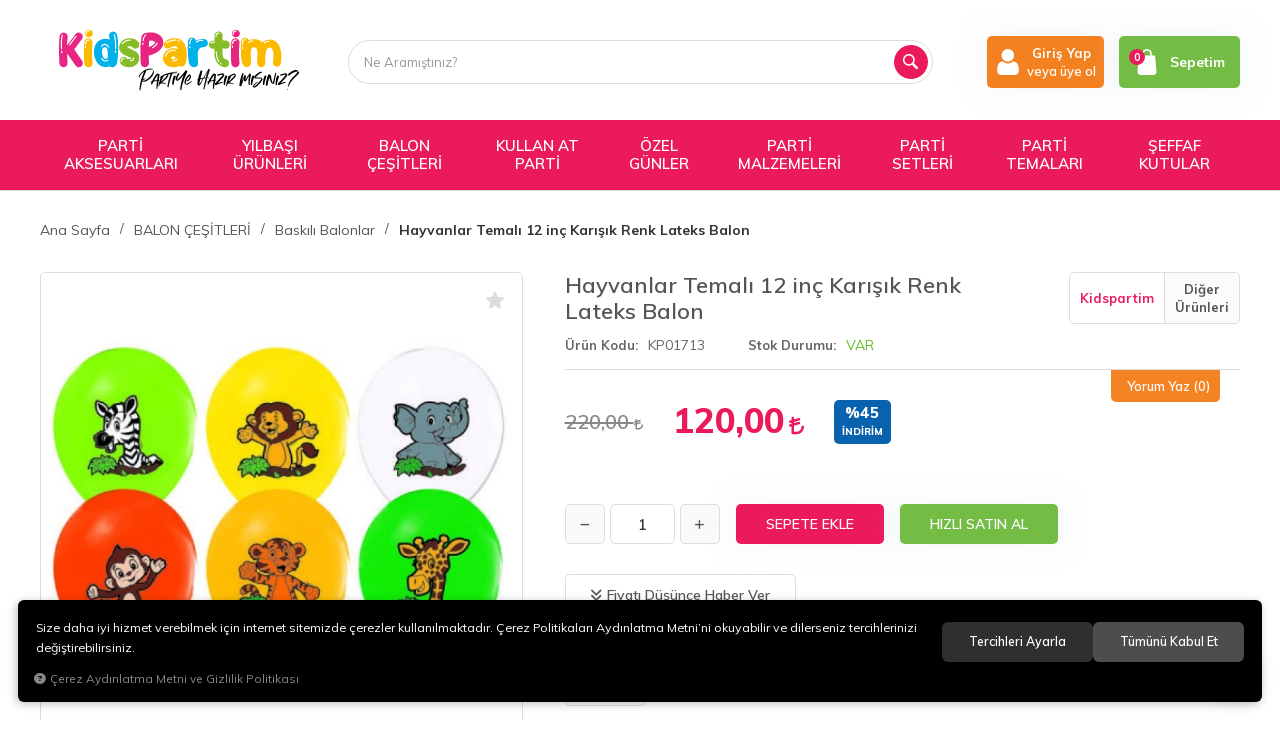

--- FILE ---
content_type: text/html; charset=UTF-8
request_url: https://www.kidspartim.com/hayvanlar-temali-12-inc-karisik-renk-lateks-balon
body_size: 330934
content:
<!DOCTYPE html>
<html lang="tr" data-dir="ltr">
<head>
	<!-- Tema 07 -->
	<!-- *Ana menü üst menü'den gelmektedir. -->
	<meta name="viewport" content="width=device-width, initial-scale=1.0, maximum-scale=1.0, user-scalable=no">
	<meta http-equiv="Content-Type" content="text/html; charset=utf-8">
	<!--[if lt IE 9]>
	<script src="//www.kidspartim.com/themes/cdn/v2/scripts/html5shiv.min.js"></script>
	<script src="//www.kidspartim.com/themes/cdn/v2/scripts/respond.min.js"></script>
	<![endif]-->
	<!-- BEGIN og -->
	<meta property="og:url" content="https://www.kidspartim.com/hayvanlar-temali-12-inc-karisik-renk-lateks-balon">
	<meta property="og:title" content="Hayvanlar Temalı 12 inç Karışık Renk Lateks Balon, Kidspartim, KP01713" />
	<meta property="og:description" content="Hızlı Kargo, %45 indirim, 120,00 TL">
	<meta property="og:site_name" content="KP">
		<meta property="og:image" content="https://www.kidspartim.com/UserFiles/Fotograflar/12832-hayvanlar-temali-12-inc-karisik-renk-lateks-balon-1677-hayvanlar-temali-12-inc-karisik-renk-lateks-balon-2151-jpg-hayvanlar-temali-12-inc-karisik-renk-lateks-balon-2151-jpg.jpg">
	<meta property="og:image" content="https://kidspartim.com/UserFiles/Fotograflar/6747-logowatermark.png">
	<!-- END og -->
	<meta name="description" content="{UrunSeoDescription}">
	<meta name="keywords" content="kidspartim, parti malzemeleri, doğum günü malzemeleri, toptan parti malzemeleri, doğum günü, parti ürünleri, parti malzemeleri, doğum günü malzemeleri">
	<meta name="robots" content="index,follow">
	<meta name="author" content="www.kidspartim.com">
	<meta name="msvalidate.01" content="">
	<meta name="yandex-verification" content="73b52434db12a47b">
	<link rel="icon" href="//www.kidspartim.com/UserFiles/Fotograflar/favicon.png">
	<title>Hayvanlar Temalı 12 inç Karışık Renk Lateks Balon KidsPartim | Parti Malzemeleri ve Doğum Günü Süsleri</title>
	<link rel="canonical" href="https://www.kidspartim.com/hayvanlar-temali-12-inc-karisik-renk-lateks-balon">
	<script>var curl = 'http://www.kidspartim.com', ModulName = 'Urun', ccurl = '//www.kidspartim.com', cdn = '//www.kidspartim.com/themes/cdn', VarsayilanResim = '//www.kidspartim.com/UserFiles/Fotograflar/thumbs/6578-urun-hazirlaniyor-no-image-kopya.png', ParaBirimi = 'TRY', site = {"curl":"http:\/\/www.kidspartim.com","ModulName":"Urun","ccurl":"\/\/www.kidspartim.com","cdn":"\/\/www.kidspartim.com\/themes\/cdn","VarsayilanResim":"\/\/www.kidspartim.com\/UserFiles\/Fotograflar\/thumbs\/6578-urun-hazirlaniyor-no-image-kopya.png","GecerliDil":"tr","VaryasyonlariListele":"0","ParaBirimi":"TRY","ParaBirimiSolIkon":"","ParaBirimiSagIkon":"<i class='fa fa-try'><\/i>","StokTakibi":"1","domain":"kidspartim.com","StoksuzFiyat":"0","GecerliUlke":null,"GecerliIl":null,"GecerliIlce":null,"GecerliMahalle":null,"mobil":false,"teklif":"0","AnonimFiyatGosterme":"0","isUser":false,"VEtiket":[],"kurye":"0","lurl":"\/\/www.kidspartim.com","GecerliBolge":null,"yuvarlama":"0","CerezMesaji":1,"cookies":{"google_ga":"cookies.marketing","google_ga4":"cookies.marketing","google_gtm":"cookies.marketing","criteo":"cookies.marketing","facebook_pixel":"cookies.performance","google_adwords":"false"},"ayniSepet":false,"gucluSifre":0,"dhl":"0","google_ga":"","google_ga4":"G-K0C28K0B5S","google_gtm":"","google_adwords":"","firma":"KidsPartim","firmaKisa":"KP","adresHarita":"0","stoksuzUrunNoIndex":0,"theme":"kidspartim"}, uye = {"mail":null,"adsoyad":null,"grup_id":null,"telif":0,"unvan":null,"vergi_no":null,"vergi_dairesi":null,"tckn":null,"tip":null,"nakitpuan":0,"nakitpuan_string":null,"smsIzin":null,"mailIzin":null,"bulten":null,"telefon":null}; var dil = {"cerezmesajitext":null,"cerezmesajikabul":null,"cerez1":"\u00c7erez Tercihleriniz"};</script>
	<script src="//www.kidspartim.com/themes/cdn/v2/jquery-3.6.0/jquery-3.6.0.min.js"></script>
	<script src="//www.kidspartim.com/themes/cdn/v2/scripts/kvkk.cookie.min.js?v=50814"></script>
	<link rel="stylesheet" href="//www.kidspartim.com/themes/kidspartim/css/animations.min.css">
	<link rel="stylesheet" href="//www.kidspartim.com/themes/kidspartim/css/css.demeti.min.css?v=50814"><!-- Google Tag Manager (noscript) -->
<noscript><iframe src="https://www.googletagmanager.com/ns.html?id=GTM-M53859L"
height="0" width="0" style="display:none;visibility:hidden"></iframe></noscript>
<!-- End Google Tag Manager (noscript) -->



<meta name="facebook-domain-verification" content="wngx3qd84loy4u6biuraloohkb50r1" />

<!-- Google Tag Manager -->
<script>(function(w,d,s,l,i){w[l]=w[l]||[];w[l].push({'gtm.start':
new Date().getTime(),event:'gtm.js'});var f=d.getElementsByTagName(s)[0],
j=d.createElement(s),dl=l!='dataLayer'?'&l='+l:'';j.async=true;j.src=
'https://www.googletagmanager.com/gtm.js?id='+i+dl;f.parentNode.insertBefore(j,f);
})(window,document,'script','dataLayer','GTM-M53859L');</script>
<!-- End Google Tag Manager -->

<!-- Google tag (gtag.js) -->
<script async src="https://www.googletagmanager.com/gtag/js?id=G-K0C28K0B5S"></script>
<script>
  window.dataLayer = window.dataLayer || [];
  function gtag(){dataLayer.push(arguments);}
  gtag('js', new Date());

  gtag('config', 'G-K0C28K0B5S', {'allow_enhanced_conversions': true});
</script>



<script type="text/javascript">
    (function(c,l,a,r,i,t,y){
        c[a]=c[a]||function(){(c[a].q=c[a].q||[]).push(arguments)};
        t=l.createElement(r);t.async=1;t.src="https://www.clarity.ms/tag/"+i;
        y=l.getElementsByTagName(r)[0];y.parentNode.insertBefore(t,y);
    })(window, document, "clarity", "script", "l5w2fb862r");
</script>

<style>
.news-item .detail .date {
    display: none;
}

.news-detail .date  {
    display: none;
}

</style>
<!-- Global site tag (gtag.js) - Google Analytics -->
	<script>
	function backend_cookies_google_ga41()
	{
		if (!cookies.marketing){return;}
		jQuery.ajax({url: 'https://www.googletagmanager.com/gtag/js?id=G-K0C28K0B5S', dataType: 'script', async: false});
		window.dataLayer = window.dataLayer || [];
		window.gtag = function(){dataLayer.push(arguments);}
		gtag('js', new Date());
		gtag('config', 'G-K0C28K0B5S');
	}
	
	backend_cookies_google_ga41();
	</script>
<script>var fbc_id = 1472252970388550;
function backend_cookies_facebook_pixel1(){
if (!cookies.performance){return;}


/* Meta Pixel Code */
!function(f,b,e,v,n,t,s)
{if(f.fbq)return;n=f.fbq=function(){n.callMethod?
n.callMethod.apply(n,arguments):n.queue.push(arguments)};
if(!f._fbq)f._fbq=n;n.push=n;n.loaded=!0;n.version='2.0';
n.queue=[];t=b.createElement(e);t.async=!0;
t.src=v;s=b.getElementsByTagName(e)[0];
s.parentNode.insertBefore(t,s)}(window, document,'script',
'https://connect.facebook.net/en_US/fbevents.js');

}
backend_cookies_facebook_pixel1();</script>
</head>
<body>
<div id="loading">
	<div class="logo">
		<img src="//kidspartim.com/UserFiles/Fotograflar/6747-logowatermark.png" width="186" height="62" alt="Hayvanlar Temalı 12 inç Karışık Renk Lateks Balon KidsPartim | Parti Malzemeleri ve Doğum Günü Süsleri">
		<img src="//kidspartim.com/UserFiles/Fotograflar/6747-logowatermark.png" width="186" height="62" alt="Hayvanlar Temalı 12 inç Karışık Renk Lateks Balon KidsPartim | Parti Malzemeleri ve Doğum Günü Süsleri">
	</div>
	<div class="spinner">
		<div class="double-bounce1"></div>
		<div class="double-bounce2"></div>
	</div>
</div>





<header>
	<div class="container">
		<div class="row">
            <div class="col-xs-6 col-sm-6 col-md-3 col-lg-3">
                <div class="mainmenu-toggle">
                    <span class="icon-bar"></span>
                    <span class="icon-bar"></span>
                    <span class="icon-bar"></span>
                </div>
                <div class="logo">
                    <a href="//www.kidspartim.com"><svg><use xlink:href="#kidspartim"></use></svg></a>
                </div>
            </div>
            <div class="col-xs-6 col-sm-6 col-md-4 col-lg-3 pull-right">
				<div class="user-nav">
										<div class="login dropdown">
						<div class="dropdown-toggle" type="button" data-toggle="dropdown">
                            <div class="login-icon">
                                <svg class="icon"><use xlink:href="#user2"></use></svg>
                            </div>
                            <div class="login-elements">
                                <strong>Giriş Yap</strong>
                                <span>veya üye ol</span>
                            </div>
						</div>
						<div class="dropdown-menu">
							<p><a href="//www.kidspartim.com/giris">Üye Girişi</a> / <a href="//www.kidspartim.com/yeni-uye">Üye Ol</a></p>
							<ul class="list-unstyled">
								<li><a href="//www.kidspartim.com/sifremi-unuttum">Şifremi Unuttum</a></li>
							</ul>
						</div>
					</div>
					
					
					<div class="cart dropdown">
						<div class="dropdown-toggle" type="button" data-toggle="dropdown">
                            <div class="cart-icon">
                                <span class="cart-amount">0</span>
                                <svg class="icon"><use xlink:href="#bag2"></use></svg>
                            </div>
                            <span>Sepetim</span>
						</div>
						<div class="dropdown-menu">
						</div>
					</div>
				</div>
			</div>
			<div class="col-xs-12 col-sm-12 col-md-5 col-lg-6 clrnone">
                
<script>var KategoriID = "", MarkaID = "";</script>
<div class="search">
    <form id="AramaForm" action="/arama" class="container" data-title="Arama">
        <input type="text" name="Keyword" class="form-control" id="Kelime" value="" tabindex="1" autocomplete="off" placeholder="Ne Aramıştınız?">
        <button id="SearchFormButton"><svg class="icon"><use xlink:href="#magnifying-glass"></use></svg></button>
    </form>
</div>

			</div>
		</div>
	</div>
	<div class="mainmenu">
		<nav>
			<div class="container">
				<a href="//www.kidspartim.com" class="logo"><img src="//kidspartim.com/UserFiles/Fotograflar/6747-logowatermark.png" width="240" height="80" alt="Hayvanlar Temalı 12 inç Karışık Renk Lateks Balon KidsPartim | Parti Malzemeleri ve Doğum Günü Süsleri"></a>
				
<div class="top-categories-nav">
    <ul class="list-unstyled top-nav">
        
        <li data-id="526" data-icon="">
            <a href="https://www.kidspartim.com/parti-aksesuarlari"><span>PARTİ AKSESUARLARI</span></a>
            
            <i class="fa fa-angle-down" aria-hidden="true"></i>
            <div class="sub-nav">
                <div class="container">
                    <div class="top-sub-nav">
                        <ul class="list-unstyled">
                            
                            <li>
                                <a href="https://www.kidspartim.com/kanat-modelleri" data-id="169"><span>Kanat Modelleri</span></a>
                                
                            </li>
                            
                            <li>
                                <a href="https://www.kidspartim.com/kusak-cesitleri" data-id="164"><span>Kuşak Çeşitleri</span></a>
                                
                            </li>
                            
                            <li>
                                <a href="https://www.kidspartim.com/parti-gozlukleri" data-id="499"><span>Parti Gözlükleri</span></a>
                                
                                <i class="fa fa-angle-down" aria-hidden="true"></i>
                                <ul class="list-unstyled">
                                    
                                    <li>
                                        <a href="https://www.kidspartim.com/ekonomik-parti-gozlukleri" data-id="590"><span>Ekonomik Parti Gözlükleri</span></a>
                                        
                                    </li>
                                    
                                    <li>
                                        <a href="https://www.kidspartim.com/luks-parti-gozlukleri" data-id="592"><span>Lüks Parti Gözlükleri</span></a>
                                        
                                    </li>
                                    
                                    <li>
                                        <a href="https://www.kidspartim.com/pv" data-id="589"><span>Pvc Ve Mika Parti Gözlükleri</span></a>
                                        
                                    </li>
                                    
                                </ul>
                                
                            </li>
                            
                            <li>
                                <a href="https://www.kidspartim.com/parti-kostum" data-id="527"><span>Parti Kostümleri</span></a>
                                
                            </li>
                            
                            <li>
                                <a href="https://www.kidspartim.com/parti-maskeleri" data-id="163"><span>Parti Maskeleri</span></a>
                                
                            </li>
                            
                            <li>
                                <a href="https://www.kidspartim.com/parti-peruklari" data-id="525"><span>Parti Perukları</span></a>
                                
                            </li>
                            
                            <li>
                                <a href="https://www.kidspartim.com/parti-sapkalari" data-id="166"><span>Parti Şapkaları</span></a>
                                
                                <i class="fa fa-angle-down" aria-hidden="true"></i>
                                <ul class="list-unstyled">
                                    
                                    <li>
                                        <a href="https://www.kidspartim.com/lazer" data-id="578"><span>Lazer Şapka Modelleri</span></a>
                                        
                                    </li>
                                    
                                    <li>
                                        <a href="https://www.kidspartim.com/luks-sapka-modelleri" data-id="577"><span>Lüks Şapka Modelleri</span></a>
                                        
                                    </li>
                                    
                                    <li>
                                        <a href="https://www.kidspartim.com/ponponlu-sapka-modelleri" data-id="579"><span>Ponponlu Şapka Modelleri</span></a>
                                        
                                    </li>
                                    
                                </ul>
                                
                            </li>
                            
                            <li>
                                <a href="https://www.kidspartim.com/parti-taclari" data-id="162"><span>Parti Taçları</span></a>
                                
                                <i class="fa fa-angle-down" aria-hidden="true"></i>
                                <ul class="list-unstyled">
                                    
                                    <li>
                                        <a href="https://www.kidspartim.com/m-4411" data-id="585"><span>Metal Parti Taçları</span></a>
                                        
                                    </li>
                                    
                                    <li>
                                        <a href="https://www.kidspartim.com/pelus-parti-taclari" data-id="593"><span>Peluş Parti Taçları</span></a>
                                        
                                    </li>
                                    
                                    <li>
                                        <a href="https://www.kidspartim.com/p-0" data-id="587"><span>Plastik Parti Taçları</span></a>
                                        
                                    </li>
                                    
                                </ul>
                                
                            </li>
                            
                            <li>
                                <a href="https://www.kidspartim.com/parti-yuz" data-id="535"><span>Parti Yüz Taşları Yapışkanlı</span></a>
                                
                            </li>
                            
                        </ul>
                    </div>
                </div>
            </div>
            
        </li>
        
        <li data-id="515" data-icon="">
            <a href="https://www.kidspartim.com/yilbasi"><span>YILBAŞI ÜRÜNLERİ</span></a>
            
            <i class="fa fa-angle-down" aria-hidden="true"></i>
            <div class="sub-nav">
                <div class="container">
                    <div class="top-sub-nav">
                        <ul class="list-unstyled">
                            
                            <li>
                                <a href="https://www.kidspartim.com/yil" data-id="516"><span>Yılbaşı Ağaçları Ve Süsleri</span></a>
                                
                            </li>
                            
                            <li>
                                <a href="https://www.kidspartim.com/yilbasi-aksesuar-ve-kostum" data-id="517"><span>Yılbaşı Aksesuar Ve Kostüm</span></a>
                                
                            </li>
                            
                            <li>
                                <a href="https://www.kidspartim.com/elektrostatik-sticker" data-id="518"><span>Yılbaşı Elektrostatik Sticker</span></a>
                                
                            </li>
                            
                            <li>
                                <a href="https://www.kidspartim.com/yilbasi-isiklari" data-id="549"><span>Yılbaşı Işıkları</span></a>
                                
                            </li>
                            
                            <li>
                                <a href="https://www.kidspartim.com/yilbasi-kagit-susler" data-id="553"><span>Yılbaşı Kağıt Süsler</span></a>
                                
                            </li>
                            
                            <li>
                                <a href="https://www.kidspartim.com/yilbasi-kapi-ve-duvar-susleri" data-id="551"><span>Yılbaşı Kapı Ve Duvar Süsleri</span></a>
                                
                            </li>
                            
                            <li>
                                <a href="https://www.kidspartim.com/yilbasi-peceteleri" data-id="496"><span>Yılbaşı Peçeteleri</span></a>
                                
                            </li>
                            
                            <li>
                                <a href="https://www.kidspartim.com/sim-sus-ve-kar-spreyi" data-id="550"><span>Yılbaşı Sim Süs ve Kar Spreyi</span></a>
                                
                            </li>
                            
                            <li>
                                <a href="https://www.kidspartim.com/yilbasi-suslemeleri" data-id="184"><span>Yılbaşı Süslemeleri</span></a>
                                
                            </li>
                            
                            <li>
                                <a href="https://www.kidspartim.com/yilbasi-temali-folyo-balon" data-id="513"><span>Yılbaşı Temalı Folyo Balon</span></a>
                                
                            </li>
                            
                            <li>
                                <a href="https://www.kidspartim.com/yapay-dal-ve-cicek" data-id="552"><span>Yılbaşı Temalı Yapay Dal Ve Çiçek</span></a>
                                
                            </li>
                            
                        </ul>
                    </div>
                </div>
            </div>
            
        </li>
        
        <li data-id="16" data-icon="">
            <a href="https://www.kidspartim.com/balon-cesitleri"><span>BALON ÇEŞİTLERİ</span></a>
            
            <i class="fa fa-angle-down" aria-hidden="true"></i>
            <div class="sub-nav">
                <div class="container">
                    <div class="top-sub-nav">
                        <ul class="list-unstyled">
                            
                            <li>
                                <a href="https://www.kidspartim.com/100-lu-balon-cesitleri" data-id="27"><span>100 lü Balon Çeşitleri</span></a>
                                
                                <i class="fa fa-angle-down" aria-hidden="true"></i>
                                <ul class="list-unstyled">
                                    
                                    <li>
                                        <a href="https://www.kidspartim.com/100-lu-neon-balon" data-id="560"><span>100 lü Neon Balonlar</span></a>
                                        
                                    </li>
                                    
                                    <li>
                                        <a href="https://www.kidspartim.com/100-lu-makaron-balonlar" data-id="194"><span>100'lü Makaron Balonlar</span></a>
                                        
                                    </li>
                                    
                                    <li>
                                        <a href="https://www.kidspartim.com/100-lu-metalik-balonlar" data-id="192"><span>100'lü Metalik Balonlar</span></a>
                                        
                                    </li>
                                    
                                    <li>
                                        <a href="https://www.kidspartim.com/100-lu-pastel-balonlar" data-id="191"><span>100'lü Pastel Balonlar</span></a>
                                        
                                    </li>
                                    
                                    <li>
                                        <a href="https://www.kidspartim.com/100-lu-retro-balonlar" data-id="195"><span>100'lü Retro Balonlar</span></a>
                                        
                                    </li>
                                    
                                    <li>
                                        <a href="https://www.kidspartim.com/50-li-krom-balonlar" data-id="193"><span>50'li Krom Balonlar</span></a>
                                        
                                    </li>
                                    
                                </ul>
                                
                            </li>
                            
                            <li>
                                <a href="https://www.kidspartim.com/aura-balon-cesitleri" data-id="569"><span>Aura Balon Çeşitleri</span></a>
                                
                            </li>
                            
                            <li>
                                <a href="https://www.kidspartim.com/balon-aksesuarlari" data-id="25"><span>Balon Aksesuarları</span></a>
                                
                            </li>
                            
                            <li>
                                <a href="https://www.kidspartim.com/balon-demeti" data-id="523"><span>Balon Demeti</span></a>
                                
                            </li>
                            
                            <li>
                                <a href="https://www.kidspartim.com/balon-standlari" data-id="558"><span>Balon Standları</span></a>
                                
                            </li>
                            
                            <li>
                                <a href="https://www.kidspartim.com/baskili-balonlar" data-id="24"><span>Baskılı Balonlar</span></a>
                                
                            </li>
                            
                            <li>
                                <a href="https://www.kidspartim.com/folyo-balon" data-id="23"><span>Folyo Balon</span></a>
                                
                                <i class="fa fa-angle-down" aria-hidden="true"></i>
                                <ul class="list-unstyled">
                                    
                                    <li>
                                        <a href="https://www.kidspartim.com/kalp-folyo-balon" data-id="520"><span>Kalp Folyo Balon</span></a>
                                        
                                    </li>
                                    
                                    <li>
                                        <a href="https://www.kidspartim.com/yildiz-folyo-balon" data-id="521"><span>Yıldız Folyo Balon</span></a>
                                        
                                    </li>
                                    
                                </ul>
                                
                            </li>
                            
                            <li>
                                <a href="https://www.kidspartim.com/balon-setleri" data-id="26"><span>Folyo Balon Setleri</span></a>
                                
                            </li>
                            
                            <li>
                                <a href="https://www.kidspartim.com/harf-folyo-balonlar" data-id="18"><span>Harf Folyo Balonlar</span></a>
                                
                                <i class="fa fa-angle-down" aria-hidden="true"></i>
                                <ul class="list-unstyled">
                                    
                                    <li>
                                        <a href="https://www.kidspartim.com/harf-folyo-balon-100-cm" data-id="556"><span>Harf Folyo Balon 100 cm</span></a>
                                        
                                    </li>
                                    
                                    <li>
                                        <a href="https://www.kidspartim.com/harf-folyo-balon-36-cm" data-id="554"><span>Harf Folyo Balon 36 cm</span></a>
                                        
                                    </li>
                                    
                                    <li>
                                        <a href="https://www.kidspartim.com/harf-folyo-balon-76-cm" data-id="555"><span>Harf Folyo Balon 76 cm</span></a>
                                        
                                    </li>
                                    
                                    <li>
                                        <a href="https://www.kidspartim.com/harf-folyo-balon-el" data-id="557"><span>Harf Folyo Balon El Yazısı</span></a>
                                        
                                    </li>
                                    
                                </ul>
                                
                            </li>
                            
                            <li>
                                <a href="https://www.kidspartim.com/krom-balon-cesitleri" data-id="28"><span>Krom Balon Çeşitleri</span></a>
                                
                            </li>
                            
                            <li>
                                <a href="https://www.kidspartim.com/makaron-balon-cesitleri" data-id="29"><span>Makaron Balon Çeşitleri</span></a>
                                
                            </li>
                            
                            <li>
                                <a href="https://www.kidspartim.com/metalik-balonlar" data-id="198"><span>Metalik Balonlar</span></a>
                                
                            </li>
                            
                            <li>
                                <a href="https://www.kidspartim.com/neon-balon-cesitleri" data-id="559"><span>Neon Balon Çeşitleri</span></a>
                                
                            </li>
                            
                            <li>
                                <a href="https://www.kidspartim.com/pastel-balonlar" data-id="22"><span>Pastel Balonlar</span></a>
                                
                            </li>
                            
                            <li>
                                <a href="https://www.kidspartim.com/rakam-folyo-balon" data-id="19"><span>Rakam Folyo Balon</span></a>
                                
                                <i class="fa fa-angle-down" aria-hidden="true"></i>
                                <ul class="list-unstyled">
                                    
                                    <li>
                                        <a href="https://www.kidspartim.com/ayakli-rakam-folyo-balon" data-id="532"><span>Ayaklı Rakam Folyo Balon</span></a>
                                        
                                    </li>
                                    
                                    <li>
                                        <a href="https://www.kidspartim.com/rakam-folyo-balon-100-cm" data-id="529"><span>Rakam Folyo Balon 100 CM</span></a>
                                        
                                    </li>
                                    
                                    <li>
                                        <a href="https://www.kidspartim.com/rakam-folyo" data-id="531"><span>Rakam Folyo Balon 36 CM</span></a>
                                        
                                    </li>
                                    
                                    <li>
                                        <a href="https://www.kidspartim.com/rakam-folyo-balon-66-cm" data-id="566"><span>Rakam Folyo Balon 66 CM</span></a>
                                        
                                    </li>
                                    
                                    <li>
                                        <a href="https://www.kidspartim.com/raka" data-id="530"><span>Rakam Folyo Balon 76 CM</span></a>
                                        
                                    </li>
                                    
                                </ul>
                                
                            </li>
                            
                            <li>
                                <a href="https://www.kidspartim.com/retro-balon-cesitleri" data-id="31"><span>Retro Balon Çeşitleri</span></a>
                                
                            </li>
                            
                            <li>
                                <a href="https://www.kidspartim.com/standli-balon-demeti" data-id="17"><span>Standlı Balon Demeti</span></a>
                                
                            </li>
                            
                            <li>
                                <a href="https://www.kidspartim.com/seffaf-balon" data-id="20"><span>Şeffaf Balon</span></a>
                                
                            </li>
                            
                            <li>
                                <a href="https://www.kidspartim.com/sekilli-folyo-balon" data-id="21"><span>Şekilli Folyo Balon</span></a>
                                
                                <i class="fa fa-angle-down" aria-hidden="true"></i>
                                <ul class="list-unstyled">
                                    
                                    <li>
                                        <a href="https://www.kidspartim.com/araclar-folyo-balon" data-id="508"><span>Araçlar Folyo Balon</span></a>
                                        
                                    </li>
                                    
                                    <li>
                                        <a href="https://www.kidspartim.com/astronot-uzay-folyo-balon" data-id="507"><span>Astronot Uzay Folyo Balon</span></a>
                                        
                                    </li>
                                    
                                    <li>
                                        <a href="https://www.kidspartim.com/ayakli-folyo-balon" data-id="565"><span>Ayaklı Folyo Balonlar</span></a>
                                        
                                    </li>
                                    
                                    <li>
                                        <a href="https://www.kidspartim.com/bebek-folyo-balon" data-id="506"><span>Bebek Folyo Balon</span></a>
                                        
                                    </li>
                                    
                                    <li>
                                        <a href="https://www.kidspartim.com/deniz-canlilari-folyo-balon" data-id="505"><span>Deniz Canlıları Folyo Balon</span></a>
                                        
                                    </li>
                                    
                                    <li>
                                        <a href="https://www.kidspartim.com/dinozor-folyo-balon" data-id="502"><span>Dinozor Folyo Balon</span></a>
                                        
                                    </li>
                                    
                                    <li>
                                        <a href="https://www.kidspartim.com/doga" data-id="519"><span>Doğa Figürü Gökkuşağı Bulut Balon</span></a>
                                        
                                    </li>
                                    
                                    <li>
                                        <a href="https://www.kidspartim.com/duvar-yazilari-folyo-balon" data-id="509"><span>Duvar Yazıları Folyo Balon</span></a>
                                        
                                    </li>
                                    
                                    <li>
                                        <a href="https://www.kidspartim.com/gida-folyo-balon" data-id="504"><span>Gıda Folyo Balon</span></a>
                                        
                                    </li>
                                    
                                    <li>
                                        <a href="https://www.kidspartim.com/safari-hayvan-figurleri" data-id="501"><span>Hayvan Figürleri</span></a>
                                        
                                    </li>
                                    
                                    <li>
                                        <a href="https://www.kidspartim.com/karisik-folyo-balon" data-id="510"><span>Karışık Folyo Balon</span></a>
                                        
                                    </li>
                                    
                                    <li>
                                        <a href="https://www.kidspartim.com/ozel-gunler-folyo-balon" data-id="511"><span>Özel Günler Folyo Balon</span></a>
                                        
                                    </li>
                                    
                                    <li>
                                        <a href="https://www.kidspartim.com/unicorn-folyo-balon" data-id="503"><span>Unicorn Folyo Balon</span></a>
                                        
                                    </li>
                                    
                                </ul>
                                
                            </li>
                            
                            <li>
                                <a href="https://www.kidspartim.com/zincir-balon-setleri" data-id="30"><span>Zincir Balon Setleri</span></a>
                                
                            </li>
                            
                        </ul>
                    </div>
                </div>
            </div>
            
        </li>
        
        <li data-id="137" data-icon="">
            <a href="https://www.kidspartim.com/kullan-at-parti"><span>KULLAN AT PARTİ</span></a>
            
            <i class="fa fa-angle-down" aria-hidden="true"></i>
            <div class="sub-nav">
                <div class="container">
                    <div class="top-sub-nav">
                        <ul class="list-unstyled">
                            
                            <li>
                                <a href="https://www.kidspartim.com/ahsap-malzemeler" data-id="150"><span>Arka Fon Kapı Ve Duvar Püskülü</span></a>
                                
                            </li>
                            
                            <li>
                                <a href="https://www.kidspartim.com/bardak" data-id="139"><span>Bardak</span></a>
                                
                            </li>
                            
                            <li>
                                <a href="https://www.kidspartim.com/catal-kasik-bicak" data-id="141"><span>Çatal & Kaşık & Bıçak</span></a>
                                
                            </li>
                            
                            <li>
                                <a href="https://www.kidspartim.com/kek-standi" data-id="151"><span>Kek Standı</span></a>
                                
                            </li>
                            
                            <li>
                                <a href="https://www.kidspartim.com/kurdan-cesitleri" data-id="146"><span>Kürdan Çeşitleri</span></a>
                                
                            </li>
                            
                            <li>
                                <a href="https://www.kidspartim.com/masa-etegi" data-id="143"><span>Masa Eteği & Püskülü</span></a>
                                
                            </li>
                            
                            <li>
                                <a href="https://www.kidspartim.com/masa-ortusu" data-id="142"><span>Masa Örtüsü</span></a>
                                
                            </li>
                            
                            <li>
                                <a href="https://www.kidspartim.com/misir-kutusu" data-id="144"><span>Mısır Kutusu</span></a>
                                
                            </li>
                            
                            <li>
                                <a href="https://www.kidspartim.com/mika-sunum-urunleri" data-id="498"><span>Mika Sunum Ürünleri</span></a>
                                
                            </li>
                            
                            <li>
                                <a href="https://www.kidspartim.com/muffin-kek-kapsulleri" data-id="149"><span>Muffin Kek Kapsülleri</span></a>
                                
                            </li>
                            
                            <li>
                                <a href="https://www.kidspartim.com/paketleme-ambalaj" data-id="147"><span>Paketleme & Ambalaj</span></a>
                                
                            </li>
                            
                            <li>
                                <a href="https://www.kidspartim.com/pasta-susleri" data-id="148"><span>Pasta Süsleri</span></a>
                                
                            </li>
                            
                            <li>
                                <a href="https://www.kidspartim.com/pecete" data-id="140"><span>Peçete</span></a>
                                
                            </li>
                            
                            <li>
                                <a href="https://www.kidspartim.com/pipet" data-id="145"><span>Pipet</span></a>
                                
                            </li>
                            
                            <li>
                                <a href="https://www.kidspartim.com/tabak" data-id="138"><span>Tabak</span></a>
                                
                                <i class="fa fa-angle-down" aria-hidden="true"></i>
                                <ul class="list-unstyled">
                                    
                                    <li>
                                        <a href="https://www.kidspartim.com/karton-tabak" data-id="534"><span>Karton Tabak</span></a>
                                        
                                    </li>
                                    
                                    <li>
                                        <a href="https://www.kidspartim.com/plastik-tabak" data-id="533"><span>Plastik Tabak</span></a>
                                        
                                    </li>
                                    
                                </ul>
                                
                            </li>
                            
                            <li>
                                <a href="https://www.kidspartim.com/yaldizli-peceteler" data-id="152"><span>YALDIZLI PEÇETELER</span></a>
                                
                                <i class="fa fa-angle-down" aria-hidden="true"></i>
                                <ul class="list-unstyled">
                                    
                                    <li>
                                        <a href="https://www.kidspartim.com/cepli-peceteler" data-id="491"><span>Cepli Peçeteler</span></a>
                                        
                                    </li>
                                    
                                    <li>
                                        <a href="https://www.kidspartim.com/dijital-baski-pecete" data-id="595"><span>Dijital Baskı Peçete </span></a>
                                        
                                    </li>
                                    
                                    <li>
                                        <a href="https://www.kidspartim.com/garson-katlama-peceteler" data-id="494"><span>Garson Katlama Peçeteler</span></a>
                                        
                                    </li>
                                    
                                    <li>
                                        <a href="https://www.kidspartim.com/kahve-pecetesi" data-id="493"><span>Kahve Peçetesi</span></a>
                                        
                                    </li>
                                    
                                    <li>
                                        <a href="https://www.kidspartim.com/kare-peceteler" data-id="492"><span>Kare Peçeteler</span></a>
                                        
                                    </li>
                                    
                                </ul>
                                
                            </li>
                            
                        </ul>
                    </div>
                </div>
            </div>
            
        </li>
        
        <li data-id="186" data-icon="">
            <a href="https://www.kidspartim.com/genel"><span>ÖZEL GÜNLER</span></a>
            
            <i class="fa fa-angle-down" aria-hidden="true"></i>
            <div class="sub-nav">
                <div class="container">
                    <div class="top-sub-nav">
                        <ul class="list-unstyled">
                            
                            <li>
                                <a href="https://www.kidspartim.com/baby-shower" data-id="100"><span>Baby Shower</span></a>
                                
                            </li>
                            
                            <li>
                                <a href="https://www.kidspartim.com/bekarliga-veda" data-id="99"><span>BEKARLIĞA VEDA</span></a>
                                
                                <i class="fa fa-angle-down" aria-hidden="true"></i>
                                <ul class="list-unstyled">
                                    
                                    <li>
                                        <a href="https://www.kidspartim.com/aksesuar-cesitleri" data-id="575"><span>Bekarlığa Veda Aksesuarları</span></a>
                                        
                                    </li>
                                    
                                    <li>
                                        <a href="https://www.kidspartim.com/balon-cesitleri-0" data-id="572"><span>Bekarlığa Veda Balonları</span></a>
                                        
                                    </li>
                                    
                                    <li>
                                        <a href="https://www.kidspartim.com/dovme-cesitleri" data-id="576"><span>Bekarlığa Veda Dövmeleri</span></a>
                                        
                                    </li>
                                    
                                    <li>
                                        <a href="https://www.kidspartim.com/kagit-sus-cesitleri" data-id="574"><span>Bekarlığa Veda Parti Süsleri</span></a>
                                        
                                    </li>
                                    
                                    <li>
                                        <a href="https://www.kidspartim.com/pecete-modelleri" data-id="571"><span>Bekarlığa Veda Partisi Peçete</span></a>
                                        
                                    </li>
                                    
                                    <li>
                                        <a href="https://www.kidspartim.com/sapka-ve-kusak-cesitleri" data-id="573"><span>Bekarlığa Veda Şapka Ve Kuşakları</span></a>
                                        
                                    </li>
                                    
                                    <li>
                                        <a href="https://www.kidspartim.com/tac-cesitleri-0" data-id="570"><span>Bekarlığa Veda Taçları</span></a>
                                        
                                    </li>
                                    
                                </ul>
                                
                            </li>
                            
                            <li>
                                <a href="https://www.kidspartim.com/cinsiyet-partisi" data-id="104"><span>Cinsiyet Partisi</span></a>
                                
                            </li>
                            
                            <li>
                                <a href="https://www.kidspartim.com/cadilar-bayrami" data-id="106"><span>HALLOWEEN</span></a>
                                
                                <i class="fa fa-angle-down" aria-hidden="true"></i>
                                <ul class="list-unstyled">
                                    
                                    <li>
                                        <a href="https://www.kidspartim.com/dekorasyon-urunleri" data-id="543"><span>Cadılar Bayramı Dekorları</span></a>
                                        
                                    </li>
                                    
                                    <li>
                                        <a href="https://www.kidspartim.com/sapkalar" data-id="539"><span>Cadılar Bayramı Kostümleri</span></a>
                                        
                                    </li>
                                    
                                    <li>
                                        <a href="https://www.kidspartim.com/maske-ve-gozlukler" data-id="540"><span>Cadılar Bayramı Maske Ve Gözlükleri</span></a>
                                        
                                    </li>
                                    
                                    <li>
                                        <a href="https://www.kidspartim.com/sofra-urunleri" data-id="545"><span>Cadılar Bayramı Sofra Ürünleri</span></a>
                                        
                                    </li>
                                    
                                    <li>
                                        <a href="https://www.kidspartim.com/tac-cesitleri" data-id="541"><span>Cadılar Bayramı Taç Modelleri</span></a>
                                        
                                    </li>
                                    
                                    <li>
                                        <a href="https://www.kidspartim.com/aksesuarlar" data-id="542"><span>Halloween Aksesuarları</span></a>
                                        
                                    </li>
                                    
                                    <li>
                                        <a href="https://www.kidspartim.com/halloween-balon" data-id="512"><span>Halloween Folyo Balon</span></a>
                                        
                                    </li>
                                    
                                    <li>
                                        <a href="https://www.kidspartim.com/kagit-susler" data-id="544"><span>Halloween Süsleri</span></a>
                                        
                                    </li>
                                    
                                </ul>
                                
                            </li>
                            
                            <li>
                                <a href="https://www.kidspartim.com/milli-bayram-suslemeleri" data-id="181"><span>MİLLİ BAYRAM SÜSLEMELERİ</span></a>
                                
                            </li>
                            
                            <li>
                                <a href="https://www.kidspartim.com/nisan-kina-soz" data-id="107"><span>Nişan & Kına & Söz</span></a>
                                
                            </li>
                            
                            <li>
                                <a href="https://www.kidspartim.com/okul-suslemeleri" data-id="582"><span>Okul Süslemeleri</span></a>
                                
                            </li>
                            
                            <li>
                                <a href="https://www.kidspartim.com/sevgililer-gunu" data-id="105"><span>Sevgililer Günü</span></a>
                                
                            </li>
                            
                            <li>
                                <a href="https://www.kidspartim.com/sunnet" data-id="109"><span>Sünnet</span></a>
                                
                            </li>
                            
                            <li>
                                <a href="https://www.kidspartim.com/ramazan-suslemeleri" data-id="180"><span>RAMAZAN SÜSLEMELERİ</span></a>
                                
                                <i class="fa fa-angle-down" aria-hidden="true"></i>
                                <ul class="list-unstyled">
                                    
                                    <li>
                                        <a href="https://www.kidspartim.com/ramazan-peceteleri" data-id="486"><span>Ramazan Peçeteleri</span></a>
                                        
                                        <i class="fa fa-angle-down" aria-hidden="true"></i>
                                        <ul class="list-unstyled">
                                            
                                            <li>
                                            <a href="https://www.kidspartim.com/ramazan-cepli-peceteleri" data-id="487"><span>Ramazan Cepli Peçeteleri</span></a>
                                            
                                            </li>
                                            
                                            <li>
                                            <a href="https://www.kidspartim.com/ramazan-garson-katlama-peceteleri" data-id="490"><span>Ramazan Garson Katlama Peçeteleri</span></a>
                                            
                                            </li>
                                            
                                            <li>
                                            <a href="https://www.kidspartim.com/ramazan-kare-peceteleri" data-id="489"><span>Ramazan Kare Peçeteleri</span></a>
                                            
                                            </li>
                                            
                                        </ul>
                                        
                                    </li>
                                    
                                    <li>
                                        <a href="https://www.kidspartim.com/diger-ramazan-susleri" data-id="488"><span>Diğer Ramazan Süsleri</span></a>
                                        
                                    </li>
                                    
                                </ul>
                                
                            </li>
                            
                        </ul>
                    </div>
                </div>
            </div>
            
        </li>
        
        <li data-id="153" data-icon="">
            <a href="https://www.kidspartim.com/parti-malzemeleri"><span>PARTİ MALZEMELERİ</span></a>
            
            <i class="fa fa-angle-down" aria-hidden="true"></i>
            <div class="sub-nav">
                <div class="container">
                    <div class="top-sub-nav">
                        <ul class="list-unstyled">
                            
                            <li>
                                <a href="https://www.kidspartim.com/asmali-susler" data-id="154"><span> Yelpaze, Petek Süsler</span></a>
                                
                            </li>
                            
                            <li>
                                <a href="https://www.kidspartim.com/ayakli-pano-foreks" data-id="159"><span>Doğum Günü Dekorasyon</span></a>
                                
                            </li>
                            
                            <li>
                                <a href="https://www.kidspartim.com/dogum-gunu-hediyeleri" data-id="173"><span>Doğum Günü Hediyeleri</span></a>
                                
                            </li>
                            
                            <li>
                                <a href="https://www.kidspartim.com/dogum-gunu-parti-yazilari" data-id="155"><span>Doğum Günü Parti Yazıları</span></a>
                                
                            </li>
                            
                            <li>
                                <a href="https://www.kidspartim.com/dogum-gunu-susleri" data-id="168"><span>Doğum Günü Süsleri</span></a>
                                
                            </li>
                            
                            <li>
                                <a href="https://www.kidspartim.com/flama-bayrak-susler" data-id="170"><span>Flama Bayrak Süsler</span></a>
                                
                            </li>
                            
                            <li>
                                <a href="https://www.kidspartim.com/kagit-sarkit-susler" data-id="156"><span>Kağıt Sarkıt Süsler</span></a>
                                
                            </li>
                            
                            <li>
                                <a href="https://www.kidspartim.com/kaynana-dili" data-id="196"><span>Kaynana Dili</span></a>
                                
                            </li>
                            
                            <li>
                                <a href="https://www.kidspartim.com/konfeti-volkan" data-id="157"><span>Konfeti & Volkan</span></a>
                                
                            </li>
                            
                            <li>
                                <a href="https://www.kidspartim.com/konusma-balonlari" data-id="167"><span>Konuşma Balonları</span></a>
                                
                            </li>
                            
                            <li>
                                <a href="https://www.kidspartim.com/kopuk-baloncuk" data-id="175"><span>Köpük Baloncuk</span></a>
                                
                            </li>
                            
                            <li>
                                <a href="https://www.kidspartim.com/led-isiklar" data-id="177"><span>Led Işıklar</span></a>
                                
                            </li>
                            
                            <li>
                                <a href="https://www.kidspartim.com/mum-cesitleri" data-id="158"><span>Mum Çeşitleri</span></a>
                                
                            </li>
                            
                            <li>
                                <a href="https://www.kidspartim.com/parti-cantalari" data-id="165"><span>Parti Çantaları</span></a>
                                
                            </li>
                            
                            <li>
                                <a href="https://www.kidspartim.com/rakam-mumlar" data-id="547"><span>Rakam Mumlar</span></a>
                                
                            </li>
                            
                            <li>
                                <a href="https://www.kidspartim.com/sim-susler" data-id="546"><span>Sim Süsler</span></a>
                                
                            </li>
                            
                        </ul>
                    </div>
                </div>
            </div>
            
        </li>
        
        <li data-id="3" data-icon="">
            <a href="https://www.kidspartim.com/parti-setleri"><span>PARTİ SETLERİ</span></a>
            
            <i class="fa fa-angle-down" aria-hidden="true"></i>
            <div class="sub-nav">
                <div class="container">
                    <div class="top-sub-nav">
                        <ul class="list-unstyled">
                            
                            <li>
                                <a href="https://www.kidspartim.com/1-yas-parti-setleri" data-id="9"><span>1 Yaş Parti Setleri</span></a>
                                
                                <i class="fa fa-angle-down" aria-hidden="true"></i>
                                <ul class="list-unstyled">
                                    
                                    <li>
                                        <a href="https://www.kidspartim.com/1-yas-erkek-dogum-gunu" data-id="10"><span>1 Yaş Erkek Doğum Günü</span></a>
                                        
                                    </li>
                                    
                                    <li>
                                        <a href="https://www.kidspartim.com/1-yas-kiz-dogum-gunu" data-id="11"><span>1 Yaş Kız Doğum Günü</span></a>
                                        
                                    </li>
                                    
                                </ul>
                                
                            </li>
                            
                            <li>
                                <a href="https://www.kidspartim.com/dogum-gunu-setleri" data-id="15"><span>Doğum Günü Setleri</span></a>
                                
                            </li>
                            
                            <li>
                                <a href="https://www.kidspartim.com/kullan-at-parti-seti" data-id="12"><span>Kullan At Parti Seti</span></a>
                                
                            </li>
                            
                        </ul>
                    </div>
                </div>
            </div>
            
        </li>
        
        <li data-id="32" data-icon="">
            <a href="https://www.kidspartim.com/parti-temalari"><span>PARTİ TEMALARI</span></a>
            
            <i class="fa fa-angle-down" aria-hidden="true"></i>
            <div class="sub-nav">
                <div class="container">
                    <div class="top-sub-nav">
                        <ul class="list-unstyled">
                            
                            <li>
                                <a href="https://www.kidspartim.com/erkek-dogum-gunu-temalari" data-id="34"><span>Erkek Doğum Günü Temaları</span></a>
                                
                                <i class="fa fa-angle-down" aria-hidden="true"></i>
                                <ul class="list-unstyled">
                                    
                                    <li>
                                        <a href="https://www.kidspartim.com/angry-birds-temasi" data-id="36"><span>Angry Birds Teması</span></a>
                                        
                                    </li>
                                    
                                    <li>
                                        <a href="https://www.kidspartim.com/avengers-temasi" data-id="37"><span>Avengers Teması</span></a>
                                        
                                    </li>
                                    
                                    <li>
                                        <a href="https://www.kidspartim.com/baby-shark-temasi" data-id="60"><span>Baby Shark Teması</span></a>
                                        
                                    </li>
                                    
                                    <li>
                                        <a href="https://www.kidspartim.com/basketbol-temasi" data-id="66"><span>Basketbol Teması</span></a>
                                        
                                    </li>
                                    
                                    <li>
                                        <a href="https://www.kidspartim.com/batman-temasi" data-id="53"><span>Batman Teması</span></a>
                                        
                                    </li>
                                    
                                    <li>
                                        <a href="https://www.kidspartim.com/besiktas-temasi" data-id="39"><span>Beşiktaş Teması</span></a>
                                        
                                    </li>
                                    
                                    <li>
                                        <a href="https://www.kidspartim.com/bloklar-temasi" data-id="562"><span>Bloklar Teması</span></a>
                                        
                                    </li>
                                    
                                    <li>
                                        <a href="https://www.kidspartim.com/brawl-stars" data-id="64"><span>Brawl Stars</span></a>
                                        
                                    </li>
                                    
                                    <li>
                                        <a href="https://www.kidspartim.com/cars-temasi" data-id="47"><span>Cars Teması</span></a>
                                        
                                    </li>
                                    
                                    <li>
                                        <a href="https://www.kidspartim.com/ciftlik-hayvanlari-temasi" data-id="495"><span>Çiftlik Hayvanları Teması</span></a>
                                        
                                    </li>
                                    
                                    <li>
                                        <a href="https://www.kidspartim.com/dinozor-temasi" data-id="63"><span>Dinozor Teması</span></a>
                                        
                                    </li>
                                    
                                    <li>
                                        <a href="https://www.kidspartim.com/erkek-dis-bugdayi-temasi" data-id="102"><span>Erkek Diş Buğdayı Teması</span></a>
                                        
                                    </li>
                                    
                                    <li>
                                        <a href="https://www.kidspartim.com/fenerbahce-temasi" data-id="40"><span>Fenerbahçe Teması</span></a>
                                        
                                    </li>
                                    
                                    <li>
                                        <a href="https://www.kidspartim.com/futbol-temasi" data-id="500"><span>Futbol Teması</span></a>
                                        
                                    </li>
                                    
                                    <li>
                                        <a href="https://www.kidspartim.com/galatasaray-temasi" data-id="41"><span>Galatasaray Teması</span></a>
                                        
                                    </li>
                                    
                                    <li>
                                        <a href="https://www.kidspartim.com/harry-potter-temasi" data-id="69"><span>Harry Potter Teması</span></a>
                                        
                                    </li>
                                    
                                    <li>
                                        <a href="https://www.kidspartim.com/insaat-temasi" data-id="35"><span>İnşaat Teması</span></a>
                                        
                                    </li>
                                    
                                    <li>
                                        <a href="https://www.kidspartim.com/itfaiye-temasi" data-id="72"><span>İtfaiye Teması</span></a>
                                        
                                    </li>
                                    
                                    <li>
                                        <a href="https://www.kidspartim.com/jurassic-world-temasi" data-id="55"><span>Jurassic World Teması</span></a>
                                        
                                    </li>
                                    
                                    <li>
                                        <a href="https://www.kidspartim.com/korsan-temasi" data-id="199"><span>Korsan Teması</span></a>
                                        
                                    </li>
                                    
                                    <li>
                                        <a href="https://www.kidspartim.com/kopek-baligi-temasi" data-id="563"><span>Köpek Balığı Teması</span></a>
                                        
                                    </li>
                                    
                                    <li>
                                        <a href="https://www.kidspartim.com/kral-sakir-temasi" data-id="49"><span>Kral Şakir Teması</span></a>
                                        
                                    </li>
                                    
                                    <li>
                                        <a href="https://www.kidspartim.com/lego-temasi" data-id="514"><span>Lego Teması</span></a>
                                        
                                    </li>
                                    
                                    <li>
                                        <a href="https://www.kidspartim.com/mavi-sevimli-fil-temasi" data-id="65"><span>Mavi Sevimli Fil Teması</span></a>
                                        
                                    </li>
                                    
                                    <li>
                                        <a href="https://www.kidspartim.com/mickey-mouse-temasi" data-id="45"><span>Mickey Mouse Teması</span></a>
                                        
                                    </li>
                                    
                                    <li>
                                        <a href="https://www.kidspartim.com/minecraft-temasi" data-id="42"><span>Minecraft Teması</span></a>
                                        
                                    </li>
                                    
                                    <li>
                                        <a href="https://www.kidspartim.com/minions-temasi" data-id="52"><span>Minions Teması</span></a>
                                        
                                    </li>
                                    
                                    <li>
                                        <a href="https://www.kidspartim.com/panda-temasi" data-id="58"><span>Panda Teması</span></a>
                                        
                                    </li>
                                    
                                    <li>
                                        <a href="https://www.kidspartim.com/patron-bebek-temasi" data-id="74"><span>Patron Bebek Teması</span></a>
                                        
                                    </li>
                                    
                                    <li>
                                        <a href="https://www.kidspartim.com/paw-patrol-temasi" data-id="59"><span>Paw Patrol Teması</span></a>
                                        
                                    </li>
                                    
                                    <li>
                                        <a href="https://www.kidspartim.com/pijamaskeliler-temasi" data-id="48"><span>Pijamaskeliler Teması</span></a>
                                        
                                    </li>
                                    
                                    <li>
                                        <a href="https://www.kidspartim.com/rafadan-tayfa-temasi" data-id="62"><span>Rafadan Tayfa Teması</span></a>
                                        
                                    </li>
                                    
                                    <li>
                                        <a href="https://www.kidspartim.com/roblox-temasi" data-id="67"><span>Roblox Teması</span></a>
                                        
                                    </li>
                                    
                                    <li>
                                        <a href="https://www.kidspartim.com/safari-temasi" data-id="46"><span>Safari Teması</span></a>
                                        
                                    </li>
                                    
                                    <li>
                                        <a href="https://www.kidspartim.com/sevimli-ayi-temasi" data-id="580"><span>Sevimli Ayı Teması</span></a>
                                        
                                    </li>
                                    
                                    <li>
                                        <a href="https://www.kidspartim.com/sirk-temasi" data-id="54"><span>Sirk Teması</span></a>
                                        
                                    </li>
                                    
                                    <li>
                                        <a href="https://www.kidspartim.com/sonic-boom-temasi" data-id="73"><span>Sonic Boom Teması</span></a>
                                        
                                    </li>
                                    
                                    <li>
                                        <a href="https://www.kidspartim.com/spiderman-temasi" data-id="44"><span>Spiderman Teması</span></a>
                                        
                                    </li>
                                    
                                    <li>
                                        <a href="https://www.kidspartim.com/starwars-temasi" data-id="51"><span>Starwars Teması</span></a>
                                        
                                    </li>
                                    
                                    <li>
                                        <a href="https://www.kidspartim.com/tas-devri-temasi" data-id="68"><span>Taş Devri Teması</span></a>
                                        
                                    </li>
                                    
                                    <li>
                                        <a href="https://www.kidspartim.com/trabzonspor-temasi" data-id="38"><span>Trabzonspor  Teması</span></a>
                                        
                                    </li>
                                    
                                    <li>
                                        <a href="https://www.kidspartim.com/trafik-temasi" data-id="71"><span>Trafik Teması</span></a>
                                        
                                    </li>
                                    
                                    <li>
                                        <a href="https://www.kidspartim.com/transformers-temasi" data-id="56"><span>Transformers Teması</span></a>
                                        
                                    </li>
                                    
                                    <li>
                                        <a href="https://www.kidspartim.com/ugur-bocegi-temasi" data-id="61"><span>Uğur Böceği Teması</span></a>
                                        
                                    </li>
                                    
                                    <li>
                                        <a href="https://www.kidspartim.com/uzay-temasi" data-id="57"><span>Uzay Teması</span></a>
                                        
                                    </li>
                                    
                                </ul>
                                
                            </li>
                            
                            <li>
                                <a href="https://www.kidspartim.com/kiz-dogum-gunu-temalari" data-id="75"><span>Kız Doğum Günü Temaları</span></a>
                                
                                <i class="fa fa-angle-down" aria-hidden="true"></i>
                                <ul class="list-unstyled">
                                    
                                    <li>
                                        <a href="https://www.kidspartim.com/balerin-temasi" data-id="522"><span>Balerin Teması</span></a>
                                        
                                    </li>
                                    
                                    <li>
                                        <a href="https://www.kidspartim.com/barbie-temasi" data-id="82"><span>Barbie Teması</span></a>
                                        
                                    </li>
                                    
                                    <li>
                                        <a href="https://www.kidspartim.com/deniz-kizi-temasi" data-id="89"><span>Deniz Kızı Teması</span></a>
                                        
                                    </li>
                                    
                                    <li>
                                        <a href="https://www.kidspartim.com/dondurma-temasi" data-id="94"><span>Dondurma Teması</span></a>
                                        
                                    </li>
                                    
                                    <li>
                                        <a href="https://www.kidspartim.com/f" data-id="584"><span>Fiyonk Teması</span></a>
                                        
                                    </li>
                                    
                                    <li>
                                        <a href="https://www.kidspartim.com/flamingo-temasi" data-id="77"><span>Flamingo Teması</span></a>
                                        
                                    </li>
                                    
                                    <li>
                                        <a href="https://www.kidspartim.com/frozen-temasi" data-id="81"><span>Frozen Teması</span></a>
                                        
                                    </li>
                                    
                                    <li>
                                        <a href="https://www.kidspartim.com/gokkusagi-temasi" data-id="95"><span>Gökkuşağı Teması</span></a>
                                        
                                    </li>
                                    
                                    <li>
                                        <a href="https://www.kidspartim.com/kelebek" data-id="524"><span>KelebekTeması</span></a>
                                        
                                    </li>
                                    
                                    <li>
                                        <a href="https://www.kidspartim.com/kiz-dis-bugdayi-temasi" data-id="103"><span>Kız Diş Buğdayı Teması</span></a>
                                        
                                    </li>
                                    
                                    <li>
                                        <a href="https://www.kidspartim.com/kugu-temasi" data-id="96"><span>Kuğu Teması</span></a>
                                        
                                    </li>
                                    
                                    <li>
                                        <a href="https://www.kidspartim.com/lama-temasi" data-id="90"><span>Lama Teması</span></a>
                                        
                                    </li>
                                    
                                    <li>
                                        <a href="https://www.kidspartim.com/lol-bebek-temasi" data-id="80"><span>Lol Bebek Teması</span></a>
                                        
                                    </li>
                                    
                                    <li>
                                        <a href="https://www.kidspartim.com/meyva-temasi" data-id="561"><span>Meyve Teması</span></a>
                                        
                                    </li>
                                    
                                    <li>
                                        <a href="https://www.kidspartim.com/minnie-mouse-temasi" data-id="79"><span>Minnie Mouse Teması</span></a>
                                        
                                    </li>
                                    
                                    <li>
                                        <a href="https://www.kidspartim.com/moana-temasi" data-id="86"><span>Moana Teması</span></a>
                                        
                                    </li>
                                    
                                    <li>
                                        <a href="https://www.kidspartim.com/monster-high-temasi" data-id="87"><span>Monster High Teması</span></a>
                                        
                                    </li>
                                    
                                    <li>
                                        <a href="https://www.kidspartim.com/mucize-ugur-bocegi-ve-kara-kedi" data-id="91"><span>Mucize Uğur Böceği Ve Kara Kedi</span></a>
                                        
                                    </li>
                                    
                                    <li>
                                        <a href="https://www.kidspartim.com/pamuk-prenses-temasi" data-id="97"><span>Pamuk Prenses Teması</span></a>
                                        
                                    </li>
                                    
                                    <li>
                                        <a href="https://www.kidspartim.com/papatya" data-id="528"><span>Papatya Teması</span></a>
                                        
                                    </li>
                                    
                                    <li>
                                        <a href="https://www.kidspartim.com/paw-patrol-skye-temasi" data-id="548"><span>Paw Patrol Skye Teması</span></a>
                                        
                                    </li>
                                    
                                    <li>
                                        <a href="https://www.kidspartim.com/pembe-sevimli-fil-temasi" data-id="93"><span>Pembe Sevimli Fil Teması</span></a>
                                        
                                    </li>
                                    
                                    <li>
                                        <a href="https://www.kidspartim.com/pink-stars-temasi" data-id="497"><span>Pınk Stars Teması</span></a>
                                        
                                    </li>
                                    
                                    <li>
                                        <a href="https://www.kidspartim.com/pony-ve-arkadaslari-temasi" data-id="88"><span>Pony ve Arkadaşları Teması</span></a>
                                        
                                    </li>
                                    
                                    <li>
                                        <a href="https://www.kidspartim.com/prenses-temasi" data-id="78"><span>Prenses Teması</span></a>
                                        
                                    </li>
                                    
                                    <li>
                                        <a href="https://www.kidspartim.com/sevimli-kedi-temasi" data-id="92"><span>Sevimli Kedi Teması</span></a>
                                        
                                    </li>
                                    
                                    <li>
                                        <a href="https://www.kidspartim.com/sofya-temasi" data-id="83"><span>Sofya Teması</span></a>
                                        
                                    </li>
                                    
                                    <li>
                                        <a href="https://www.kidspartim.com/unicorn-temasi" data-id="76"><span>Unicorn Teması</span></a>
                                        
                                    </li>
                                    
                                    <li>
                                        <a href="https://www.kidspartim.com/winx-temasi" data-id="85"><span>Winx Teması</span></a>
                                        
                                    </li>
                                    
                                </ul>
                                
                            </li>
                            
                            <li>
                                <a href="https://www.kidspartim.com/renkli-parti-temalari" data-id="110"><span>Renkli Parti Temaları</span></a>
                                
                                <i class="fa fa-angle-down" aria-hidden="true"></i>
                                <ul class="list-unstyled">
                                    
                                    <li>
                                        <a href="https://www.kidspartim.com/altin-puantiyeli-tema" data-id="126"><span>Altın Puantiyeli Tema</span></a>
                                        
                                    </li>
                                    
                                    <li>
                                        <a href="https://www.kidspartim.com/beyaz-parti-temasi" data-id="132"><span>Beyaz Parti Teması</span></a>
                                        
                                    </li>
                                    
                                    <li>
                                        <a href="https://www.kidspartim.com/fusya-parti-temasi" data-id="133"><span>Fuşya Parti Teması</span></a>
                                        
                                    </li>
                                    
                                    <li>
                                        <a href="https://www.kidspartim.com/fusya-puantiyeli-tema" data-id="134"><span>Fuşya Puantiyeli Tema</span></a>
                                        
                                    </li>
                                    
                                    <li>
                                        <a href="https://www.kidspartim.com/gold-parti-temasi" data-id="113"><span>Gold Parti Teması</span></a>
                                        
                                    </li>
                                    
                                    <li>
                                        <a href="https://www.kidspartim.com/gumus-parti-temasi" data-id="117"><span>Gümüş Parti Teması</span></a>
                                        
                                    </li>
                                    
                                    <li>
                                        <a href="https://www.kidspartim.com/gumus-puantiyeli-tema" data-id="127"><span>Gümüş Puantiyeli Tema</span></a>
                                        
                                    </li>
                                    
                                    <li>
                                        <a href="https://www.kidspartim.com/kirmizi-parti-temasi" data-id="123"><span>Kırmızı Parti Teması</span></a>
                                        
                                    </li>
                                    
                                    <li>
                                        <a href="https://www.kidspartim.com/kirmizi-puantiyeli-tema" data-id="115"><span>Kırmızı Puantiyeli Tema</span></a>
                                        
                                    </li>
                                    
                                    <li>
                                        <a href="https://www.kidspartim.com/krem-parti-temasi" data-id="135"><span>Krem Parti Teması</span></a>
                                        
                                    </li>
                                    
                                    <li>
                                        <a href="https://www.kidspartim.com/lacivert-parti-temasi" data-id="111"><span>Lacivert Parti Teması</span></a>
                                        
                                    </li>
                                    
                                    <li>
                                        <a href="https://www.kidspartim.com/lacivert-puantiyeli-tema" data-id="112"><span>Lacivert Puantiyeli Tema</span></a>
                                        
                                    </li>
                                    
                                    <li>
                                        <a href="https://www.kidspartim.com/lila-parti-temasi" data-id="129"><span>Lila Parti Teması</span></a>
                                        
                                    </li>
                                    
                                    <li>
                                        <a href="https://www.kidspartim.com/mavi-parti-temasi" data-id="121"><span>Mavi Parti Teması</span></a>
                                        
                                    </li>
                                    
                                    <li>
                                        <a href="https://www.kidspartim.com/mavi-puantiyeli-tema" data-id="128"><span>Mavi Puantiyeli Tema</span></a>
                                        
                                    </li>
                                    
                                    <li>
                                        <a href="https://www.kidspartim.com/mor-parti-temasi" data-id="122"><span>Mor Parti Teması</span></a>
                                        
                                    </li>
                                    
                                    <li>
                                        <a href="https://www.kidspartim.com/mor-puantiyeli-tema" data-id="130"><span>Mor Puantiyeli Tema</span></a>
                                        
                                    </li>
                                    
                                    <li>
                                        <a href="https://www.kidspartim.com/pembe-parti-temasi" data-id="114"><span>Pembe Parti Teması</span></a>
                                        
                                    </li>
                                    
                                    <li>
                                        <a href="https://www.kidspartim.com/pembe-puantiyeli-tema" data-id="131"><span>Pembe Puantiyeli Tema</span></a>
                                        
                                    </li>
                                    
                                    <li>
                                        <a href="https://www.kidspartim.com/sari-parti-temasi" data-id="118"><span>Sarı Parti Teması</span></a>
                                        
                                    </li>
                                    
                                    <li>
                                        <a href="https://www.kidspartim.com/sari-puantiyeli-tema" data-id="124"><span>Sarı Puantiyeli Tema</span></a>
                                        
                                    </li>
                                    
                                    <li>
                                        <a href="https://www.kidspartim.com/siyah-parti-temasi" data-id="116"><span>Siyah Parti Teması</span></a>
                                        
                                    </li>
                                    
                                    <li>
                                        <a href="https://www.kidspartim.com/siyah-puantiyeli-tema" data-id="119"><span>Siyah Puantiyeli Tema</span></a>
                                        
                                    </li>
                                    
                                    <li>
                                        <a href="https://www.kidspartim.com/yesil-parti-temasi" data-id="120"><span>Yeşil Parti Teması</span></a>
                                        
                                    </li>
                                    
                                    <li>
                                        <a href="https://www.kidspartim.com/yesil-puantiyeli-tema" data-id="125"><span>Yeşil Puantiyeli Tema</span></a>
                                        
                                    </li>
                                    
                                </ul>
                                
                            </li>
                            
                        </ul>
                    </div>
                </div>
            </div>
            
        </li>
        
        <li data-id="179" data-icon="">
            <a href="https://www.kidspartim.com/seffaf-kutular"><span>ŞEFFAF KUTULAR</span></a>
            
            <i class="fa fa-angle-down" aria-hidden="true"></i>
            <div class="sub-nav">
                <div class="container">
                    <div class="top-sub-nav">
                        <ul class="list-unstyled">
                            
                            <li>
                                <a href="https://www.kidspartim.com/beyaz-kutular" data-id="536"><span>Beyaz Kutular</span></a>
                                
                            </li>
                            
                            <li>
                                <a href="https://www.kidspartim.com/mavi-kutular" data-id="538"><span>Mavi Kutular</span></a>
                                
                            </li>
                            
                            <li>
                                <a href="https://www.kidspartim.com/pembe-kutular" data-id="537"><span>Pembe Kutular</span></a>
                                
                            </li>
                            
                        </ul>
                    </div>
                </div>
            </div>
            
        </li>
        
    </ul>
</div>

			</div>
		</nav>
	</div>
</header>

<script>
	var AdetText = 'Adet',
		ToplamText = 'Toplam',
		SepetBosText = 'Sepetinizde ürün bulunamadı.',
		SepetButonText = 'Sepete Git',
		StokDurumuYok = 'TÜKENDİ',
		uurl = '//www.kidspartim.com/UserFiles',
		turl = '//www.kidspartim.com/themes/kidspartim';
</script>




<div class="product-detail-wrapper">
	<div class="container">
		<div class="breadcrumb">
	<ul class="list-unstyled">
				<li><a href="https://www.kidspartim.com"><span>Ana Sayfa</span></a></li>
		<li><a href="https://www.kidspartim.com/balon-cesitleri"><span>BALON ÇEŞİTLERİ</span></a></li>
		<li><a href="https://www.kidspartim.com/baskili-balonlar"><span>Baskılı Balonlar</span></a></li>
		<li class="last"><a href="https://www.kidspartim.com/hayvanlar-temali-12-inc-karisik-renk-lateks-balon"><div>Hayvanlar Temalı 12 inç Karışık Renk Lateks Balon</div></a></li>
	</ul>
</div>
	</div>
	
<div class="hidden"><div id="UrunAdi">Hayvanlar Temalı 12 inç Karışık Renk Lateks Balon</div><div id="KategoriAdi">Baskılı Balonlar</div></div><script>var UrunID = '1602', ID = '1602', curl = 'http://www.kidspartim.com', ModulName = 'Urun', EnBoySecimi = '0', SepetMinimum = '1', SepetArtis = '1', VaryasyonList = '', VaryasyonListJson = '', ResUrl = '//www.kidspartim.com/UserFiles/Fotograflar/', UrunFotoPlaceholder = '//kidspartim.com/themes/cdn/images/hipotenus/placeholder.gif', AksesuarList = '', NoImage = '//www.kidspartim.com/UserFiles/Fotograflar/thumbs/6578-urun-hazirlaniyor-no-image-kopya.png', conversiondata = {"urunID":"1602","varyasyonID":"1602","fiyat":220,"indirimliFiyat":120,"kategoriler":["BALON \u00c7E\u015e\u0130TLER\u0130","Bask\u0131l\u0131 Balonlar"],"paraBirimi":"TRY"}, Fotolar = '', StokDurumuVar = "VAR", StokDurumuYok = "TÜKENDİ", FavorilereEkle = "Favorilere Ekle", FavorilerdenSil = "Favorilerden Sil", FiyatHaberVer = "Fiyatı Düşünce Haber Ver", FiyatHaberVerme = "Fiyatı Düşünce Haber Verme", GelinceHaberVer = "Stoğa Girince Haber Ver", GelinceHaberVerme = "Stoğa Girince Haber Verme", degerinisecmediniz = ""; AksesuarList = (AksesuarList.length > 0 ? AksesuarList : JSON.stringify(new Array())); var productData = []; productData.image = "//www.kidspartim.com/UserFiles/Fotograflar/org/12832-hayvanlar-temali-12-inc-karisik-renk-lateks-balon-1677-hayvanlar-temali-12-inc-karisik-renk-lateks-balon-2151-jpg-hayvanlar-temali-12-inc-karisik-renk-lateks-balon-2151-jpg.jpg"; productData.id = "1602"; productData.vid = "1602"; productData.name = document.getElementById('UrunAdi').innerText; productData.code = "KP01713"; productData.barcode = "869KDSP017130"; productData.brand = "Kidspartim"; productData.category = document.getElementById('KategoriAdi').innerText; productData.url = "https://www.kidspartim.com/hayvanlar-temali-12-inc-karisik-renk-lateks-balon"; if("120,00".length){ productData.price = "120,00"; productData.oldprice = "220,00"; }else{ productData.price = "220,00"; } if(typeof site !== "undefined"){ productData.currency = site.ParaBirimi; }else{ productData.currency = "<i class='fa fa-try'></i>"; }if(typeof conversiondata!="undefined") conversiondata["sayfa"]="detay",conversiondata["urunKodu"]="KP01713",conversiondata["urunAdi"]=document.getElementById('UrunAdi').innerText,conversiondata["gorsel"]="//www.kidspartim.com/UserFiles/Fotograflar/org/12832-hayvanlar-temali-12-inc-karisik-renk-lateks-balon-1677-hayvanlar-temali-12-inc-karisik-renk-lateks-balon-2151-jpg-hayvanlar-temali-12-inc-karisik-renk-lateks-balon-2151-jpg.jpg",conversiondata["sonFiyat"]=(typeof conversiondata["promosyonluFiyat"] != "undefined") ? conversiondata["promosyonluFiyat"] : (typeof conversiondata["indirimliFiyat"] != "undefined") ? conversiondata["indirimliFiyat"] : conversiondata["fiyat"];if(typeof conversiondata!="undefined" && "Kidspartim".length) conversiondata["marka"]="Kidspartim"</script>
<script>
	var AksesuarTip = 0,
		AksesuarFiyat = 1,
		FotoPlaceholder 	= 1,
		BuyukFotoSayfalama	= 2,
		BuyukFotoOkKontrol	= 1,
		BuyukFotoOkOnceki	= '<button type="button" class="slick-prev"><svg class="icon"><use xlink:href="#left-arrow"></use></svg></button>',
		BuyukFotoOkSonraki	= '<button type="button" class="slick-next"><svg class="icon"><use xlink:href="#right-arrow"></use></svg></button>',
		BuyukFotoFadeEfekti = 1,
		KucukFotoOkKontrol	= 1,
		KucukFotoYol		= '130x130',
		KucukFotoSahneSayisi= 4,
		ZoomTip = 'inner',
		BuyukFotoLinkText	= 'Fotoğrafı Büyüt';
</script>
<script>
	$('body').attr('data-siparis','0');
		$('body').attr('data-siparis','1');
	
</script>
<script src="//www.kidspartim.com/themes/cdn/v2/scripts/urun.detay.min.js?v=50814"></script>

<div class="container">
	<div class="product">
		<div class="row">
			<div class="col-xs-12 col-sm-5">
				<div class="product-image">
										<a href="javascript:void(0);" class="FavoriEkleSilButtonDetay" id="FavoriEkleSilButtonDetay" data-param="FavorilereEkle" data-type="1" data-message="Favorilere Ekle"><svg><use xlink:href="#star"></use></svg><span class="text">Favorilere Ekle</span></a>
					
					<div class="new" data-value="0">Yeni</div>
					
<script src="//www.kidspartim.com/themes/cdn/v2/elevatezoom-3.0.8/jquery.elevatezoom-3.0.8.min.js"></script>
<meta name="og:image" content="//www.kidspartim.com/UserFiles/Fotograflar/org/12832-hayvanlar-temali-12-inc-karisik-renk-lateks-balon-1677-hayvanlar-temali-12-inc-karisik-renk-lateks-balon-2151-jpg-hayvanlar-temali-12-inc-karisik-renk-lateks-balon-2151-jpg.jpg">
<script>
	var images = "",
		thumbs = "",
		BuyukFotoLinkText = BuyukFotoLinkText,
		UrunAdi = $(".breadcrumb h1").text();
		
	if(BuyukFotoSayfalama == "undefined" || BuyukFotoSayfalama == null || !jQuery.isNumeric(BuyukFotoSayfalama)){ var BuyukFotoSayfalama = 0; }
	if(BuyukFotoSayfalamaKontrol == "undefined" || BuyukFotoSayfalamaKontrol == null || !jQuery.isNumeric(BuyukFotoSayfalamaKontrol)){ var BuyukFotoSayfalamaKontrol = 0; }
	if(BuyukFotoOkKontrol == 0){ var BuyukFotoOkKontrol = false; } else { var BuyukFotoOkKontrol = true; }
	if(BuyukFotoOkOnceki == "undefined" || BuyukFotoOkOnceki == null){ var BuyukFotoOkOnceki = false; }
	if(BuyukFotoOkSonraki == "undefined" || BuyukFotoOkSonraki == null){ var BuyukFotoOkSonraki = false; }
	if(BuyukFotoOtomatikSlide == 1){ var BuyukFotoOtomatikSlide = true; } else { var BuyukFotoOtomatikSlide = false; }
	if(BuyukFotoDokunmatik == 1){ var BuyukFotoDokunmatik = true; } else { var BuyukFotoDokunmatik = false; }
	if(BuyukFotoSonsuzDongu == 1){ var BuyukFotoSonsuzDongu = true; } else { var BuyukFotoSonsuzDongu = false; }
	if(BuyukFotoFadeEfekti == 1){ var BuyukFotoFadeEfekti = true; } else { var BuyukFotoFadeEfekti = false; }
	if(KucukFotoSayfalama == 1){ var KucukFotoSayfalama = true; } else { var KucukFotoSayfalama = false; }
	if(KucukFotoOkKontrol == 1){ var KucukFotoOkKontrol = true; } else { var KucukFotoOkKontrol = false; }
	if(KucukFotoOkOnceki == "undefined" || KucukFotoOkOnceki == null){ var KucukFotoOkOnceki = false; }
	if(KucukFotoOkSonraki == "undefined" || KucukFotoOkSonraki == null){ var KucukFotoOkSonraki = false; }
	if(KucukFotoSlideYonu == 1){ var KucukFotoSlideYonu = true; } else { var KucukFotoSlideYonu = false; }
	if(KucukFotoSahneSayisi == "undefined" || KucukFotoSahneSayisi == null || !jQuery.isNumeric(KucukFotoSahneSayisi)){ var KucukFotoSahneSayisi = 4; }
	if(KucukFotoDokunmatik == 1){ var KucukFotoDokunmatik = true; } else { var KucukFotoDokunmatik = false; }
	if(KucukFotoOrtala == 1){ var KucukFotoOrtala = true; } else { var KucukFotoOrtala = false; }
	if(UrunFotoLightbox == "undefined" || UrunFotoLightbox == null || !jQuery.isNumeric(UrunFotoLightbox)){ var UrunFotoLightbox = 1; }
	if(OrjFotoYol == "undefined" || OrjFotoYol == null){ var OrjFotoYol = "org/"; } else { var OrjFotoYol = OrjFotoYol +"/" }
	if(BuyukFotoYol == "undefined" || BuyukFotoYol == null){ var BuyukFotoYol = ""; } else { var BuyukFotoYol = BuyukFotoYol +"/" }
	if(KucukFotoYol == "undefined" || KucukFotoYol == null){ var KucukFotoYol = "thumbs/"; } else { var KucukFotoYol = KucukFotoYol +"/" }
	OrjFotoYol01 = "//www.kidspartim.com/UserFiles/Fotograflar/"+ OrjFotoYol
	OrjFotoYol02 = ""
	BuyukFotoYol01 = "//www.kidspartim.com/UserFiles/Fotograflar/"+ BuyukFotoYol
	BuyukFotoYol02 = ""
	KucukFotoYol01 = "//www.kidspartim.com/UserFiles/Fotograflar/"+ KucukFotoYol
	KucukFotoYol02 = ""
	if(OrjFotoCDNYol01 == "undefined" || OrjFotoCDNYol01 == null){ var OrjFotoCDNYol01 = ""; }
	if(OrjFotoCDNYol02 == "undefined" || OrjFotoCDNYol02 == null){ var OrjFotoCDNYol02 = ""; }
	if(BuyukFotoCDNYol01 == "undefined" || BuyukFotoCDNYol01 == null){ var BuyukFotoCDNYol01 = ""; }
	if(BuyukFotoCDNYol02 == "undefined" || BuyukFotoCDNYol02 == null){ var BuyukFotoCDNYol02 = ""; }
	if(KucukFotoCDNYol01 == "undefined" || KucukFotoCDNYol01 == null){ var KucukFotoCDNYol01 = ""; }
	if(KucukFotoCDNYol02 == "undefined" || KucukFotoCDNYol02 == null){ var KucukFotoCDNYol02 = ""; }
	if(OrjFotoCDNYol01.length){
		OrjFotoYol01 = OrjFotoCDNYol01
		OrjFotoYol02 = OrjFotoCDNYol02
	}
	if(BuyukFotoCDNYol01.length){
		BuyukFotoYol01 = BuyukFotoCDNYol01
		BuyukFotoYol02 = BuyukFotoCDNYol02
	}
	if(KucukFotoCDNYol01.length){
		KucukFotoYol01 = KucukFotoCDNYol01
		KucukFotoYol02 = KucukFotoCDNYol02
	}
	
	if(FotoPlaceholder == "undefined" || FotoPlaceholder == null || !jQuery.isNumeric(FotoPlaceholder)){ var FotoPlaceholder = 0; }
	if(BuyukFotoPlaceholder == "undefined" || BuyukFotoPlaceholder == null){ var BuyukFotoPlaceholder = "//kidspartim.com/themes/cdn/images/hipotenus/placeholder.gif"; }
	if(KucukFotoPlaceholder == "undefined" || KucukFotoPlaceholder == null){ var KucukFotoPlaceholder = "//kidspartim.com/themes/cdn/images/hipotenus/placeholder.gif"; }
	if(ZoomAktif == "undefined" || ZoomAktif == null || !jQuery.isNumeric(ZoomAktif)){ var ZoomAktif = 1; }
	if(ZoomTip == "undefined" || ZoomTip == null){ var ZoomTip = "window"; }
	if(ZoomTip == "lens"){ var lensShape = "round"; }else{ var lensShape = "square"; }

	var BuyukFotoSayfalamaD = BuyukFotoSayfalama;
	
	var sliderConfig = {
		autoplay: BuyukFotoOtomatikSlide,
		infinite: BuyukFotoSonsuzDongu,
		arrows: BuyukFotoOkKontrol,
		fade: BuyukFotoFadeEfekti,
		touchMove: BuyukFotoDokunmatik
	};
	if(BuyukFotoOkOnceki && BuyukFotoOkSonraki){
		sliderConfig['prevArrow'] = BuyukFotoOkOnceki;
		sliderConfig['nextArrow'] = BuyukFotoOkSonraki;
	}
	var ksliderConfig = {
		autoplay: false,
		infinite: BuyukFotoSonsuzDongu,
		centerMode: KucukFotoOrtala,
		dots: KucukFotoSayfalama,
		arrows: KucukFotoOkKontrol,
		vertical: KucukFotoSlideYonu,
		slidesToShow: KucukFotoSahneSayisi,
		swipeToSlide: true,
		focusOnSelect: true,
		touchMove: KucukFotoDokunmatik
	};
	if(KucukFotoOkOnceki && KucukFotoOkOnceki){
		ksliderConfig["prevArrow"] = KucukFotoOkOnceki;
		ksliderConfig["nextArrow"] = KucukFotoOkSonraki;
	}
	var zoomConfig = {
		zoomType: ZoomTip,
		lensShape : lensShape,
		gallery: "gallery_01",
		galleryActiveClass: "active",
		cursor: "crosshair",
		responsive: true,
		easing: true,
		zoomWindowFadeIn: 500,
		zoomWindowFadeOut: 500,
		lensFadeIn: 500,
		lensFadeOut: 500
	};
	var gorselsayisi = 0;
		images = images + "<div class=\"images-item\"><a href=\""+ OrjFotoYol01 +"12832-hayvanlar-temali-12-inc-karisik-renk-lateks-balon-1677-hayvanlar-temali-12-inc-karisik-renk-lateks-balon-2151-jpg-hayvanlar-temali-12-inc-karisik-renk-lateks-balon-2151-jpg.jpg"+ OrjFotoYol02 +"\" data-lightbox=\"image-gallery\" title=\""+ UrunAdi +"\"><img "+ (FotoPlaceholder ? "src=\""+ BuyukFotoYol01 +"12832-hayvanlar-temali-12-inc-karisik-renk-lateks-balon-1677-hayvanlar-temali-12-inc-karisik-renk-lateks-balon-2151-jpg-hayvanlar-temali-12-inc-karisik-renk-lateks-balon-2151-jpg.jpg"+ BuyukFotoYol02 +"\" loading=\"lazy\"" : "src=\""+ BuyukFotoYol01 +"12832-hayvanlar-temali-12-inc-karisik-renk-lateks-balon-1677-hayvanlar-temali-12-inc-karisik-renk-lateks-balon-2151-jpg-hayvanlar-temali-12-inc-karisik-renk-lateks-balon-2151-jpg.jpg"+ BuyukFotoYol02 +"\"") +" data-zoom-image=\""+ OrjFotoYol01 +"12832-hayvanlar-temali-12-inc-karisik-renk-lateks-balon-1677-hayvanlar-temali-12-inc-karisik-renk-lateks-balon-2151-jpg-hayvanlar-temali-12-inc-karisik-renk-lateks-balon-2151-jpg.jpg"+ OrjFotoYol02 +"\" alt=\""+ UrunAdi +"\"></a></div>";
	if(site.VarsayilanResim !== "//www.kidspartim.com/UserFiles/Fotograflar/thumbs/12832-hayvanlar-temali-12-inc-karisik-renk-lateks-balon-1677-hayvanlar-temali-12-inc-karisik-renk-lateks-balon-2151-jpg-hayvanlar-temali-12-inc-karisik-renk-lateks-balon-2151-jpg.jpg"){
		thumbs = thumbs + "<div class=\"thumbs-item\"><img "+ (FotoPlaceholder ? "src=\""+ KucukFotoYol01 +"12832-hayvanlar-temali-12-inc-karisik-renk-lateks-balon-1677-hayvanlar-temali-12-inc-karisik-renk-lateks-balon-2151-jpg-hayvanlar-temali-12-inc-karisik-renk-lateks-balon-2151-jpg.jpg"+ KucukFotoYol02 +"\" loading=\"lazy\"" : "src=\""+ KucukFotoYol01 +"12832-hayvanlar-temali-12-inc-karisik-renk-lateks-balon-1677-hayvanlar-temali-12-inc-karisik-renk-lateks-balon-2151-jpg-hayvanlar-temali-12-inc-karisik-renk-lateks-balon-2151-jpg.jpg"+ KucukFotoYol02 +"\"") +" alt=\""+ UrunAdi +"\"></div>";
		gorselsayisi++
	}
	
	if(images == ""){
		document.write ("<div class=\"product-images-container\"><div class=\"no-image-container\"><img src=\""+ BuyukFotoYol01 +"12832-hayvanlar-temali-12-inc-karisik-renk-lateks-balon-1677-hayvanlar-temali-12-inc-karisik-renk-lateks-balon-2151-jpg-hayvanlar-temali-12-inc-karisik-renk-lateks-balon-2151-jpg.jpg"+ BuyukFotoYol02 +"\" alt=\""+ UrunAdi +"\"></div></div>");
	} else {
		document.write ("<div class=\"product-images-container\"><div class=\"product-images-slider-container\"><div class=\"product-images-slider\">"+ images +"</div></div>");
		if(thumbs !== "" && gorselsayisi > 1){
			document.write ("<div class=\"product-thumbs-slider-container\"><div class=\"product-thumbs-slider\">"+ thumbs +"</div></div>");
			$(".product-images-container").addClass("has-thumbs");
		}
		if(typeof BuyukFotoLinkText !== "undefined" && BuyukFotoLinkText !== null && (UrunFotoLightbox == 1 || (UrunFotoLightbox == 2 && window.innerWidth > 767))){
			document.write ("<div class=\"big-images-link\"><a href=\"javascript:void(0);\"><i class=\"fa fa-search-plus\" aria-hidden=\"true\"></i> <span>"+ BuyukFotoLinkText +"</span></a></div>");
		}
		document.write ("</div>");
	}
	if(KucukFotoSahneSayisi>=gorselsayisi && BuyukFotoSayfalamaKontrol){
		BuyukFotoSayfalamaD = 0
	}
	if(BuyukFotoSayfalamaD == 1){
		sliderConfig["dots"] = true;
	}else if(BuyukFotoSayfalamaD == 2){
		sliderConfig["dots"] = false;
		sliderConfig["asNavFor"] = ".product-thumbs-slider";
		ksliderConfig["asNavFor"] = ".product-images-slider";
	}else if(BuyukFotoSayfalamaD == 3){
		sliderConfig["dots"] = true;
		sliderConfig["asNavFor"] = ".product-thumbs-slider";
		ksliderConfig["asNavFor"] = ".product-images-slider";
	}else{
		sliderConfig["dots"] = false;
	}
	
	if(typeof BuyukFotoConfig === "object"){ sliderConfig = BuyukFotoConfig; }
	if(typeof KucukFotoConfig === "object"){ ksliderConfig = KucukFotoConfig; }
	
	$(function(){
		if(images != ""){
			$(".product-images-slider").slick(sliderConfig).on("afterChange", function(event, slick, currentSlide, nextSlide){
				if(FotoPlaceholder){
					bLazy.revalidate();
				}
			});
			if(ZoomAktif){
				$(".product-images-slider .slick-active img").each(function(){
					var curImg = $(this),
						curWidth = $(this).closest(".slick-active").width(),
						curZoomWidth = 0;
					$("<img src=\""+ curImg.attr("data-zoom-image") +"\">").on("load", function(){
						curZoomWidth = $(this).get(0).naturalWidth;
						if(curZoomWidth > curWidth){
							curImg.elevateZoom(zoomConfig);
						}
					});
				});
			}
			if(BuyukFotoSayfalamaD == 2 || BuyukFotoSayfalamaD == 3){
				$(".product-thumbs-slider").slick(ksliderConfig).on("afterChange", function(event, slick, currentSlide, nextSlide){
					if(FotoPlaceholder){
						bLazy.revalidate();
					}
				});
			}else{
				$(".product-thumbs-slider .thumbs-item:eq(0)").addClass("slick-current");
			}
			if(FotoPlaceholder){
				bLazy.revalidate();
			}
		}
		if(UrunFotoLightbox == 1 || (UrunFotoLightbox == 2 && window.innerWidth > 767)){
			$('a[data-lightbox="image-gallery"]').simpleLightbox({
				elementClass: 'product-image-lightbox'
			});
			$(document).on('click','.big-images-link>a', function(e){
				if(UrunFotoLightbox == 1 || (UrunFotoLightbox == 2 && window.innerWidth > 767)){
					$.SimpleLightbox.open({
						elementClass: 'product-image-lightbox',
						$items: $('.product-images-slider a[data-lightbox="image-gallery"]'),
						startAt: $('.product-images-slider li.slick-current').index(),
						bindToItems: false
					});
				}
			});
		}
		$(document).on("afterChange", ".product-images-slider", function(){
			var curSlide = $(".product-images-slider .slick-current");
			if(ZoomAktif){
				$(".zoomContainer").remove();
				$(".product-images-slider .slick-active img").each(function(){
					var curImg = $(this),
						curWidth = $(this).closest(".slick-active").width(),
						curZoomWidth = 0;
					curImg.removeData("elevateZoom");
					$("<img src=\""+ curImg.attr("data-zoom-image") +"\">").on("load", function(){
						curZoomWidth = $(this).get(0).naturalWidth;
						if(curZoomWidth > curWidth){
							curImg.elevateZoom(zoomConfig);
						}
					});
				});
			}
			if(BuyukFotoSayfalamaD != 2 && BuyukFotoSayfalamaD != 3){
				$(".product-thumbs-slider .thumbs-item:eq("+ curSlide.attr("data-slick-index") +")").addClass("slick-current").siblings(".thumbs-item").removeClass("slick-current");
			}
			setTimeout(function(){
				$(".product-images-slider .slick-active img").each(function(i){
					var imageUrl = $(this).attr("data-zoom-image");
					$(".zoomWindowContainer:eq("+ i +")>div").css("background-image", "url("+ imageUrl +")");
				});
			}, 100);
		}).on("init", ".product-images-slider", function(){
			if(ZoomAktif){
				$(".product-images-slider .slick-active img").each(function(){
					var curImg = $(this),
						curWidth = $(this).closest(".slick-active").width(),
						curZoomWidth = 0;
					curImg.removeData("elevateZoom");
					$("<img src=\""+ curImg.attr("data-zoom-image") +"\">").on("load", function(){
						curZoomWidth = $(this).get(0).naturalWidth;
						if(curZoomWidth > curWidth){
							curImg.elevateZoom(zoomConfig);
						}
					});
				});
			}
		}).on("click", ".thumbs-item", function(){
			$(".product-images-slider").slick("slickGoTo", $(this).index());
		});
	});

	function fotoGuncelle(){
		$(".product-images-container").html("").removeClass("has-thumbs");
		var images = "",
			thumbs = "",
			sayac = 0;
		$.each(Fotolar,function(fotok,fotov){
			images = images + "<div class=\"images-item\"><a href=\""+ OrjFotoYol01 + fotov.Foto + OrjFotoYol02 +"\" data-lightbox=\"image-gallery\" title=\""+ UrunAdi +"\"><img "+ (FotoPlaceholder ? "src=\""+ BuyukFotoYol01 + fotov.Foto + BuyukFotoYol02 +"\" loading=\"lazy\"" : "src=\""+ BuyukFotoYol01 + fotov.Foto + BuyukFotoYol02 +"\"") +" data-zoom-image=\""+ OrjFotoYol01 + fotov.Foto + OrjFotoYol02 +"\" alt=\""+ UrunAdi +"\"></a></div>";
			if(site.VarsayilanResim !== ResUrl +"thumbs/"+ fotov.Foto){
				thumbs = thumbs + "<div class=\"thumbs-item\"><img "+ (FotoPlaceholder ? "src=\""+ KucukFotoYol01 + fotov.Foto + KucukFotoYol02 +"\" loading=\"lazy\"" : "src=\""+ KucukFotoYol01 + fotov.Foto + KucukFotoYol02 +"\"") +" alt=\""+ UrunAdi +"\"></div>";
			}
			sayac++
		});
		if(thumbs !== "" && sayac > 1){
			thumbs = "<div class=\"product-thumbs-slider-container\"><div class=\"product-thumbs-slider\">"+ thumbs +"</div></div>";
			$(".product-images-container").addClass("has-thumbs");
		}else{
			thumbs = "";
		}
		$(".product-images-container").html("<div class=\"product-images-slider-container\"><div class=\"product-images-slider\">"+ images +"</div></div>"+ thumbs);
		if(BuyukFotoLinkText != "undefined" && BuyukFotoLinkText != null){
			$("<div class=\"big-images-link\"><a href=\"javascript:void(0);\">"+ BuyukFotoLinkText +"</a></div>").appendTo(".product-images-container");
		}
		$(".product-images-slider").slick(sliderConfig).on("afterChange", function(event, slick, currentSlide, nextSlide){
			if(FotoPlaceholder){
				bLazy.revalidate();
			}
		});
		if(FotoPlaceholder){
			bLazy.revalidate();
		}
		BuyukFotoSayfalamaD = BuyukFotoSayfalama;
		if(thumbs !== ""){
			if(BuyukFotoSayfalamaD == 2 || BuyukFotoSayfalamaD == 3){
				$(".product-thumbs-slider").slick(ksliderConfig).on("afterChange", function(event, slick, currentSlide, nextSlide){
					if(FotoPlaceholder){
						bLazy.revalidate();
					}
				});
			}else if(BuyukFotoSayfalamaD == 0){
				$(".product-thumbs-slider .thumbs-item:eq(0)").addClass("slick-current");
			}
		}
		if(UrunFotoLightbox == 1 || (UrunFotoLightbox == 2 && window.innerWidth > 767)){
			$("a[data-lightbox=\"image-gallery\"]").simpleLightbox({
				elementClass: "product-image-lightbox"
			});
		}else{
			$(document).on("click", "a[data-lightbox=\"image-gallery\"]", function(e){
				e.preventDefault();
			});
		}
		if (typeof fotoGuncellendi == "function") fotoGuncellendi();
	}
</script>


				</div>
			</div>
			<div class="col-xs-12 col-sm-7">
				<div class="product-detail">
					
					<h1 id="baslik">Hayvanlar Temalı 12 inç Karışık Renk Lateks Balon</h1>

										<a href="https://www.kidspartim.com/kidspartim" class="brand">
						<img src="//www.kidspartim.com/UserFiles/Fotograflar/thumbs/" data-src="" alt="Kidspartim">
						<div class="text">Kidspartim</div>
						<span>Diğer Ürünleri</span>
					</a>
					
					
					<ul class="list-unstyled info">
												<li><label>Ürün Kodu</label> <span id="kod">KP01713</span></li>
						
												<li class="stok-durumu"><label>Stok Durumu</label> <span id="stok" class="stokvar">VAR</span></li>
						
						
						
						
					</ul>

					<p class="description"></p>

					<div class="price">
						<div class="comments-direct hide"><i class="fa fa-commenting-o" aria-hidden="true"></i> Yorum Yaz<span>(0)</span></div>
						<div class="item">
							
														<div id="indirimsiz-fiyat"><span id="indirimsiz">220,00 <i class='fa fa-try'></i></span></div>
							<div id="indirimli-fiyat"><span id="indirimli">120,00 <i class='fa fa-try'></i></span></div>
							<div id="indirim-orani"><span id="indirim">%45</span><label>İndirim</label></div>
							
							
						</div>
						
						
					</div>
					
					<div id="aksesuarlar"></div>				
					<div class="siparis">
						<div class="amount">
							<span class="adet-azalt"><i class="fa fa-minus" aria-hidden="true"></i></span>
							<input type="text" name="Adet" value="1" class="form-control">
							<span class="adet-arttir"><i class="fa fa-plus" aria-hidden="true"></i></span>
						</div>
						<button class="btn SepeteEkleButtonDetay" data-urun-id="1602" data="SepeteEkle" role="button">Sepete Ekle</button>
						<button class="btn-primary HemenAlButtonDetay" data-urun-id="1602" data="SepeteEkle" data-satin-al="true" role="button">Hızlı Satın Al</button>
						
					</div>

					<div class="product-sold-out"><span>Tükendi</span></div>
						
					<div class="user-actions">
						<a href="javascript:void(0);" class="GelinceHaberVerButtonDetay" id="GelinceHaberVerButtonDetay" data-param="GelinceHaberVer" data-type=""><i class="fa fa-bell-o" aria-hidden="true"></i><span class="text"></span></a>	
												<a href="javascript:void(0);" class="FiyatiDusunceHaberVerButtonDetay" id="FiyatiDusunceHaberVerButtonDetay" data-param="FiyatiDusunceHaberVer" data-type="1"><i class="fa fa-angle-double-down" aria-hidden="true"></i><span class="text">Fiyatı Düşünce Haber Ver</span></a>
						
					</div>

										<ul class="labels">
						<li class="firsat" data-value="0"><i class="fa fa-star" aria-hidden="true"></i><span><strong>Fırsat</strong> Ürünü</span></li>
						
						
						
												<li class="hizli-kargo" data-value="1"><i class="fa fa-truck" aria-hidden="true"></i><span><strong>Hızlı</strong> Kargo</span></li>
						
						
					</ul>
					

					<table class="values">
						<tbody>
							
						</tbody>
					</table>
				</div>
			</div>
		</div>	
	</div>
</div>

<div class="product-detail-tab">
	<div class="container">
		<div class="tabs-group urun-detay-tab">
	<ul class="nav nav-tabs">
		<li class="bilgi-tab-baslik active"><a data-toggle="tab" href="#tab01"><span>Ürün Bilgisi</span></a></li>
				<li class="taksit-tab-baslik"><a data-toggle="tab" href="#tab02"><span>Taksit Seçenekleri</span></a></li>
				<li class="yorum-tab-baslik"><a data-toggle="tab" href="#tab03"><span>Yorumlar <small>(0)</small></span></a></li>
		</ul>
	<div class="tab-content">
		<div id="tab01" class="bilgi-tab-icerik tab-pane fade in active">
			<p>Lateks balondur. Paket i&ccedil;inde 10 adet bulunur. Karışık pastel renk ve baskılarda Hayvan Temalı&nbsp; konseptindedir. Ebat bilgileri = En:25cm Boy:30cm boyutundadır.</p>

			
			<div class="kategori-urun-bilgi"><h2 style="text-align: justify;"><span style="font-size:24pt"><span style="font-family:&quot;Times New Roman&quot;,serif">Baskılı Lateks Balonlar ve Fiyatları</span></span></h2>

<p style="text-align:justify; text-indent:0cm; margin-top:8px; margin-bottom:8px"><span style="font-size:12pt"><span style="line-height:normal"><span style="font-family:Calibri,sans-serif"><span style="font-family:&quot;Times New Roman&quot;,serif"><span style="color:black">Baskılı lateks balonlar sayesinde parti heyecanını daha başarılı bir şekilde yaşayabileceğinizi biliyor muydunuz? Balon kalitesi sayesinde ihtiyaçlarınıza cevap verebilirken farklı balon seçeneklerini de değerlendirebileceksiniz. Görselliğiyle tatmin edici bir seçenek olması kadar dayanıklı bir ürün olması açısından da öne çıkar. O halde KidsPartim ile size en uygun parti malzemeleri arasından lateks baskılı balonlara bir göz atmaya hazır olun.</span></span></span></span></span></p>

<h2 style="text-align:justify"><span style="font-size:18pt"><span style="font-family:&quot;Times New Roman&quot;,serif">Baskılı Lateks Balon Çeşitleri</span></span></h2>

<p style="text-align:justify; text-indent:0cm; margin-top:8px; margin-bottom:8px"><span style="font-size:12pt"><span style="line-height:normal"><span style="font-family:Calibri,sans-serif"><span style="font-family:&quot;Times New Roman&quot;,serif"><span style="color:black">Baskılı lateks balon çeşitleri ile sizin de tercihiniz kaliteli bir seçenek olsun istemez misiniz? O halde seçiminizi yaparken kalite odaklı bir çözüme odaklanmaya başlayabilirsiniz. Hem kullanışlı olması hem de ihtiyaçlarınıza en iyi şekilde cevap vermesi açısından fazlasıyla özel olan balonları kullanmalısınız. Renk konusunda çok ciddi bir çeşitlilik sunan bu balonlar baskı standartlarıyla da öne çıkmaktadır. Çünkü parti ve kutlamalarda tercih edilen standart balonlara kıyasla baskılı lateks balonların çok daha tatmin edici özellikleri vardır.</span></span></span></span></span></p>

<p style="text-align:justify; text-indent:0cm; margin-top:8px; margin-bottom:8px"><span style="font-size:12pt"><span style="line-height:normal"><span style="font-family:Calibri,sans-serif"><span style="font-family:&quot;Times New Roman&quot;,serif"><span style="color:black">Baskılı balon çeşitleri ile siz de balon tercihinizi en makul şekilde yapabilirsiniz. Üstelik tercih edeceğiniz balonların konseptinize uygun bir şekilde seçilmesi fazlasıyla değerli. Siz de ihtiyaçlarınıza uygun bir çözüm olması açısından baskılı lateks balonlar ile kusursuzluğu elde etmek mi istiyorsunuz? KidsPartim&rsquo;de sizi bekleyen birbirinden ayrıcalıklı ürünlerin neler olduğuna bir göz atın.</span></span></span></span></span></p>

<h2 style="text-align:justify"><span style="font-size:18pt"><span style="font-family:&quot;Times New Roman&quot;,serif">Baskılı Lateks Balon Fiyatları</span></span></h2>

<p style="text-align:justify; text-indent:0cm; margin-top:8px; margin-bottom:8px"><span style="font-size:12pt"><span style="line-height:normal"><span style="font-family:Calibri,sans-serif"><span style="font-family:&quot;Times New Roman&quot;,serif"><span style="color:black">Lateks balon satın alarak parti ve kutlamalarınızın çok daha keyifli bir şekilde gerçekleşmesi mümkün. Bu çerçevede balon satın almak kadar önemli bir konu da lateks balon ayrıcalıklarından fayda sağlamak olacak. O halde vakit kaybetmeden size en uygun alternatifleri değerlendirmeye odaklanın ve ayrıcalıklarla dolu seçeneklere yönelmeye başlayın. Peki, lateks balonlar için ödemeniz gereken ücretler ne kadardır?</span></span></span></span></span></p>

<p style="text-align:justify; text-indent:0cm; margin-top:8px; margin-bottom:8px"><span style="font-size:12pt"><span style="line-height:normal"><span style="font-family:Calibri,sans-serif"><span style="font-family:&quot;Times New Roman&quot;,serif"><span style="color:black">Balon çeşitleri hem renk hem de kalite bağlamında fazlasıyla dikkat çekicidir. Bu noktada lateks balonlar en çok tercih edilen ürünler arasında yer almaktadır. Sizin de tercihiniz lateks balon tercihinde bulunmaksa fiyatları KidsPartim ayrıcalıklarını kullanarak değerlendirmeye başlamalısınız. Balon fiyatları ve lateks balon ayrıcalıkları sayesinde size özel bir alışveriş yapabilirsiniz. Üstelik alışveriş konusunda ayrıcalıklara da ulaşabilirsiniz.</span></span></span></span></span></p>
</div>
			
			<table class="data-table attributes-table values-table">
				<colgroup>
					<col width="25%">
					<col>
				</colgroup>
			</table>
		</div>
				<div id="tab02" class="taksit-tab-icerik tab-pane fade">
			<div id="taksit-secenekleri">
				
<div class="row">
	
	<div class="col-xs-12 col-sm-6 col-md-4 col-lg-4">
		<table class="data-table taksit-table">
			
			<thead>
				<tr>
					<td class="logo" colspan="3" data-title="Advantage">
						<img src="//www.kidspartim.com/themes/genel/images/advantage.png" width="150" height="75" alt="Advantage">
					</td>
				</tr>
				<tr>
					<th class="header">Taksit</th>
					<td class="header">Taksit Tutarı</td>
					<td class="header">Toplam Tutar</td>
				</tr>
			</thead>
			<tbody>
				
				<tr>
					<th class="taksit">Peşin</th>
					<td class="taksit-tutari">120,00 <i class='fa fa-try'></i></td>
					<td class="toplam-tutar">120,00 <i class='fa fa-try'></i></td>
				</tr>
			</tbody>
		</table>
	</div>
	<div class="col-xs-12 col-sm-6 col-md-4 col-lg-4">
		<table class="data-table taksit-table">
			
			<thead>
				<tr>
					<td class="logo" colspan="3" data-title="Axess">
						<img src="//www.kidspartim.com/themes/genel/images/axess.png" width="150" height="75" alt="Axess">
					</td>
				</tr>
				<tr>
					<th class="header">Taksit</th>
					<td class="header">Taksit Tutarı</td>
					<td class="header">Toplam Tutar</td>
				</tr>
			</thead>
			<tbody>
				
				<tr>
					<th class="taksit">Peşin</th>
					<td class="taksit-tutari">120,00 <i class='fa fa-try'></i></td>
					<td class="toplam-tutar">120,00 <i class='fa fa-try'></i></td>
				</tr>
			</tbody>
		</table>
	</div>
	<div class="col-xs-12 col-sm-6 col-md-4 col-lg-4">
		<table class="data-table taksit-table">
			
			<thead>
				<tr>
					<td class="logo" colspan="3" data-title="Bonus">
						<img src="//www.kidspartim.com/themes/genel/images/bonus.png" width="150" height="75" alt="Bonus">
					</td>
				</tr>
				<tr>
					<th class="header">Taksit</th>
					<td class="header">Taksit Tutarı</td>
					<td class="header">Toplam Tutar</td>
				</tr>
			</thead>
			<tbody>
				
				<tr>
					<th class="taksit">Peşin</th>
					<td class="taksit-tutari">120,00 <i class='fa fa-try'></i></td>
					<td class="toplam-tutar">120,00 <i class='fa fa-try'></i></td>
				</tr>
			</tbody>
		</table>
	</div>
	<div class="col-xs-12 col-sm-6 col-md-4 col-lg-4">
		<table class="data-table taksit-table">
			
			<thead>
				<tr>
					<td class="logo" colspan="3" data-title="Card Finans">
						<img src="//www.kidspartim.com/themes/genel/images/cardfinans.png" width="150" height="75" alt="Cardfinans">
					</td>
				</tr>
				<tr>
					<th class="header">Taksit</th>
					<td class="header">Taksit Tutarı</td>
					<td class="header">Toplam Tutar</td>
				</tr>
			</thead>
			<tbody>
				
				<tr>
					<th class="taksit">Peşin</th>
					<td class="taksit-tutari">120,00 <i class='fa fa-try'></i></td>
					<td class="toplam-tutar">120,00 <i class='fa fa-try'></i></td>
				</tr>
			</tbody>
		</table>
	</div>
	<div class="col-xs-12 col-sm-6 col-md-4 col-lg-4">
		<table class="data-table taksit-table">
			
			<thead>
				<tr>
					<td class="logo" colspan="3" data-title="Combo">
						<img src="//www.kidspartim.com/themes/genel/images/ziraat-bankkart.png" width="150" height="75" alt="Ziraat Bankkart Combo">
					</td>
				</tr>
				<tr>
					<th class="header">Taksit</th>
					<td class="header">Taksit Tutarı</td>
					<td class="header">Toplam Tutar</td>
				</tr>
			</thead>
			<tbody>
				
				<tr>
					<th class="taksit">Peşin</th>
					<td class="taksit-tutari">120,00 <i class='fa fa-try'></i></td>
					<td class="toplam-tutar">120,00 <i class='fa fa-try'></i></td>
				</tr>
			</tbody>
		</table>
	</div>
	<div class="col-xs-12 col-sm-6 col-md-4 col-lg-4">
		<table class="data-table taksit-table">
			
			<thead>
				<tr>
					<td class="logo" colspan="3" data-title="Maximum">
						<img src="//www.kidspartim.com/themes/genel/images/maximum.png" width="150" height="75" alt="Maximum">
					</td>
				</tr>
				<tr>
					<th class="header">Taksit</th>
					<td class="header">Taksit Tutarı</td>
					<td class="header">Toplam Tutar</td>
				</tr>
			</thead>
			<tbody>
				
				<tr>
					<th class="taksit">Peşin</th>
					<td class="taksit-tutari">120,00 <i class='fa fa-try'></i></td>
					<td class="toplam-tutar">120,00 <i class='fa fa-try'></i></td>
				</tr>
			</tbody>
		</table>
	</div>
	<div class="col-xs-12 col-sm-6 col-md-4 col-lg-4">
		<table class="data-table taksit-table">
			
			<thead>
				<tr>
					<td class="logo" colspan="3" data-title="Paraf">
						<img src="//www.kidspartim.com/themes/genel/images/paraf.png" width="150" height="75" alt="Paraf">
					</td>
				</tr>
				<tr>
					<th class="header">Taksit</th>
					<td class="header">Taksit Tutarı</td>
					<td class="header">Toplam Tutar</td>
				</tr>
			</thead>
			<tbody>
				
				<tr>
					<th class="taksit">Peşin</th>
					<td class="taksit-tutari">120,00 <i class='fa fa-try'></i></td>
					<td class="toplam-tutar">120,00 <i class='fa fa-try'></i></td>
				</tr>
			</tbody>
		</table>
	</div>
	<div class="col-xs-12 col-sm-6 col-md-4 col-lg-4">
		<table class="data-table taksit-table">
			
			<thead>
				<tr>
					<td class="logo" colspan="3" data-title="World Kart">
						<img src="//www.kidspartim.com/themes/genel/images/world.png" width="150" height="75" alt="World">
					</td>
				</tr>
				<tr>
					<th class="header">Taksit</th>
					<td class="header">Taksit Tutarı</td>
					<td class="header">Toplam Tutar</td>
				</tr>
			</thead>
			<tbody>
				
				<tr>
					<th class="taksit">Peşin</th>
					<td class="taksit-tutari">120,00 <i class='fa fa-try'></i></td>
					<td class="toplam-tutar">120,00 <i class='fa fa-try'></i></td>
				</tr>
			</tbody>
		</table>
	</div>
</div>
			</div>
		</div>
				<div id="tab03" class="yorum-tab-icerik tab-pane fade">
			
<script>var kategori = 'urunler', kategoriid = '1602', curl = 'http://www.kidspartim.com', ModulName = 'Urun';</script>
<script src="//www.kidspartim.com/themes/cdn/v2/scripts/yorum.listele.min.js?v=50814"></script>
<div class="row">
	<div class="col-xs-12 col-sm-6">
		
		<div id="YorumYokContainer">
			<p>Ürüne ait yorum bulunmamaktadır.</p>
		</div>
		<div id="YorumContainer">
			
		</div>
	</div>
	<div class="col-xs-12 col-sm-6">
		
		<script src="//www.kidspartim.com/themes/cdn/v2/scripts/yorum.ekle.min.js?v=50814"></script>
		<form method="post" id="YorumForm">
			<div class="form-group"><input type="text" class="form-control" name="AdSoyad" data-rule-required="true" placeholder="Adınız Soyadınız"></div>
			<div class="form-group"><input type="text" class="form-control" name="Mail" data-rule-required="true" data-rule-email="true" placeholder="E-mail Adresiniz"></div>
			<div class="form-group"><input type="text" class="form-control" name="Baslik" data-rule-required="true" placeholder="Yorum Konusu"></div>
			<div class="form-group"><textarea name="Mesaj" class="form-control" id="Mesaj" data-rule-required="true" placeholder="Yorumunuz"></textarea></div>
			
			<div class="form-group security-code">
				<img src="//www.kidspartim.com/guvenlikkodu/yorum" width="65" height="28" alt="Güvenlik Kodu" class="securitycode" name="GuvenlikKodu" id="GuvenlikKodu">
				<a class="btn btn-sm refresh" href="javascript:void(0);" onclick="javascript:RefreshCaptcha('img.securitycode');"><i class="fa fa-refresh"></i></a>
				<input class="form-control" type="number" name="GuvenlikKodu" placeholder="Güvenlik Kodu" data-rule-required="true" data-rule-guvenlikkodu="true">
			</div>
			<div class="form-group text-right">
				<button type="button" id="YorumEkle">Yorum Yap</button>
			</div>
		</form>
		
	</div>
</div>
		</div>
		
	</div>
</div>
	</div>
</div>

<div class="container">
	
	
<div class="benzer-urunler product-detail-products-list">
	<div class="theme-h3"><span>Benzer Ürünler</span></div>
	<div class="products-carousel">
		
		<div class="item"><div class="products-item" >
	<div class="image">
		<a href="https://www.kidspartim.com/mutlu-yillar-merry-chrismtmas-baskili-balon-10-adet?c=24" class="lazy loading"><img src="//kidspartim.com/themes/cdn/images/hipotenus/placeholder.gif" data-src="//www.kidspartim.com/UserFiles/Fotograflar/thumbs/19788-mutlu-yillar-merry-chrismtmas-baskili-balon-10-adet-9507e882-bd08-473b-83e6-21c552285249.jpg" class="b-lazy" alt="Mutlu Yıllar Merry Chrısmtmas Baskılı Balon 10 Adet"></a>
		<button class="FavoriEkleSilButton" data-param="FavorilereEkle" data-type="1" data-urun-id="7765"><svg class="icon"><use xlink:href="#star"></use></svg><span>Favorilere Ekle</span></button>
				<div class="sold-out">TÜKENDİ</div>
		
		
	</div>
	<div class="detail">
		<a href="https://www.kidspartim.com/mutlu-yillar-merry-chrismtmas-baskili-balon-10-adet?c=24" class="name">Mutlu Yıllar Merry Chrısmtmas Baskılı Balon 10 Adet</a>
		<div class="price">
			
			
			
						<div class="last-price"><span style='color: red;'>TÜKENDİ</a> </div>
			<div class="labels">
				<div class="new" data-value="0">Yeni</div>
			</div>
			
			
			
		</div>
		<div class="buttons">
			
			
			<a href="https://www.kidspartim.com/mutlu-yillar-merry-chrismtmas-baskili-balon-10-adet?c=24" class="btn view"><svg class="icon"><use xlink:href="#magnifying-glass"></use></svg><span>İncele</span></a>
		</div>
	</div>
</div></div>
		<div class="item"><div class="products-item" >
	<div class="image">
		<a href="https://www.kidspartim.com/cinsiyet-balonu-mavi-18-inc?c=24" class="lazy loading"><img src="//kidspartim.com/themes/cdn/images/hipotenus/placeholder.gif" data-src="//www.kidspartim.com/UserFiles/Fotograflar/thumbs/10555-cinsiyet-balonu-mavi-18-inc-3946-cinsiyet-balonu-mavi-18-inc-6447-jpg-cinsiyet-balonu-mavi-18-inc-6447-jpg.jpg" class="b-lazy" alt="Cinsiyet Balonu Mavi 18 inç"></a>
		<button class="FavoriEkleSilButton" data-param="FavorilereEkle" data-type="1" data-urun-id="3904"><svg class="icon"><use xlink:href="#star"></use></svg><span>Favorilere Ekle</span></button>
		
		
	</div>
	<div class="detail">
		<a href="https://www.kidspartim.com/cinsiyet-balonu-mavi-18-inc?c=24" class="name">Cinsiyet Balonu Mavi 18 inç</a>
		<div class="price">
			
			
						<div class="old-price">225,00 <i class='fa fa-try'></i></div>
			<div class="last-price">125,00 <i class='fa fa-try'></i></div>
			<div class="labels">
				<div class="new" data-value="0">Yeni</div>
				<div class="discount">%44<span>İndirim</span></div>
			</div>
			
			
			
			
		</div>
		<div class="buttons">
						<button class="SepeteEkleButton" data-urun-id="3904" data-birim="1"><svg class="icon"><use xlink:href="#shopping-bag-plus"></use></svg><span>Sepete Ekle</span></button>
			
			
			<a href="https://www.kidspartim.com/cinsiyet-balonu-mavi-18-inc?c=24" class="btn view"><svg class="icon"><use xlink:href="#magnifying-glass"></use></svg><span>İncele</span></a>
		</div>
	</div>
</div></div>
		<div class="item"><div class="products-item" >
	<div class="image">
		<a href="https://www.kidspartim.com/gecmis-olsun-baskili-balon-10-adet?c=24" class="lazy loading"><img src="//kidspartim.com/themes/cdn/images/hipotenus/placeholder.gif" data-src="//www.kidspartim.com/UserFiles/Fotograflar/thumbs/19066-gecmis-olsun-baskili-balon-10-adet-7047-png.png" class="b-lazy" alt="Geçmiş Olsun Baskılı Balon 10 Adet"></a>
		<button class="FavoriEkleSilButton" data-param="FavorilereEkle" data-type="1" data-urun-id="7535"><svg class="icon"><use xlink:href="#star"></use></svg><span>Favorilere Ekle</span></button>
		
		
	</div>
	<div class="detail">
		<a href="https://www.kidspartim.com/gecmis-olsun-baskili-balon-10-adet?c=24" class="name">Geçmiş Olsun Baskılı Balon 10 Adet</a>
		<div class="price">
			
			
						<div class="old-price">165,00 <i class='fa fa-try'></i></div>
			<div class="last-price">90,00 <i class='fa fa-try'></i></div>
			<div class="labels">
				<div class="new" data-value="0">Yeni</div>
				<div class="discount">%45<span>İndirim</span></div>
			</div>
			
			
			
			
		</div>
		<div class="buttons">
						<button class="SepeteEkleButton" data-urun-id="7535" data-birim="1"><svg class="icon"><use xlink:href="#shopping-bag-plus"></use></svg><span>Sepete Ekle</span></button>
			
			
			<a href="https://www.kidspartim.com/gecmis-olsun-baskili-balon-10-adet?c=24" class="btn view"><svg class="icon"><use xlink:href="#magnifying-glass"></use></svg><span>İncele</span></a>
		</div>
	</div>
</div></div>
		<div class="item"><div class="products-item" >
	<div class="image">
		<a href="https://www.kidspartim.com/kral-sakir-baskili-lateks-balon-12-inc?c=24" class="lazy loading"><img src="//kidspartim.com/themes/cdn/images/hipotenus/placeholder.gif" data-src="//www.kidspartim.com/UserFiles/Fotograflar/thumbs/19533-kral-sakir-baskili-lateks-balon-12-inc-771-kral-sakir-baskili-lateks-balon-12-inc-767-jpg-kral-sakir-baskili-lateks-balon-12-inc-767-jpg.jpg" class="b-lazy" alt="Kral Şakir Baskılı Lateks Balon 12 inç"></a>
		<button class="FavoriEkleSilButton" data-param="FavorilereEkle" data-type="1" data-urun-id="689"><svg class="icon"><use xlink:href="#star"></use></svg><span>Favorilere Ekle</span></button>
		
		
	</div>
	<div class="detail">
		<a href="https://www.kidspartim.com/kral-sakir-baskili-lateks-balon-12-inc?c=24" class="name">Kral Şakir Baskılı Lateks Balon 12 inç</a>
		<div class="price">
			
			
						<div class="old-price">220,00 <i class='fa fa-try'></i></div>
			<div class="last-price">120,00 <i class='fa fa-try'></i></div>
			<div class="labels">
				<div class="new" data-value="0">Yeni</div>
				<div class="discount">%45<span>İndirim</span></div>
			</div>
			
			
			
			
		</div>
		<div class="buttons">
						<button class="SepeteEkleButton" data-urun-id="689" data-birim="1"><svg class="icon"><use xlink:href="#shopping-bag-plus"></use></svg><span>Sepete Ekle</span></button>
			
			
			<a href="https://www.kidspartim.com/kral-sakir-baskili-lateks-balon-12-inc?c=24" class="btn view"><svg class="icon"><use xlink:href="#magnifying-glass"></use></svg><span>İncele</span></a>
		</div>
	</div>
</div></div>
		<div class="item"><div class="products-item" >
	<div class="image">
		<a href="https://www.kidspartim.com/safari-temali-12-inc-lateks-balon?c=24" class="lazy loading"><img src="//kidspartim.com/themes/cdn/images/hipotenus/placeholder.gif" data-src="//www.kidspartim.com/UserFiles/Fotograflar/thumbs/13332-safari-temali-12-inc-lateks-balon-1178-safari-temali-12-inc-lateks-balon-1394-jpg-safari-temali-12-inc-lateks-balon-1394-jpg.jpg" class="b-lazy" alt="Safari Temalı 12 inç Lateks Balon"></a>
		<button class="FavoriEkleSilButton" data-param="FavorilereEkle" data-type="1" data-urun-id="1099"><svg class="icon"><use xlink:href="#star"></use></svg><span>Favorilere Ekle</span></button>
		
		
	</div>
	<div class="detail">
		<a href="https://www.kidspartim.com/safari-temali-12-inc-lateks-balon?c=24" class="name">Safari Temalı 12 inç Lateks Balon</a>
		<div class="price">
			
			
						<div class="old-price">220,00 <i class='fa fa-try'></i></div>
			<div class="last-price">120,00 <i class='fa fa-try'></i></div>
			<div class="labels">
				<div class="new" data-value="0">Yeni</div>
				<div class="discount">%45<span>İndirim</span></div>
			</div>
			
			
			
			
		</div>
		<div class="buttons">
						<button class="SepeteEkleButton" data-urun-id="1099" data-birim="1"><svg class="icon"><use xlink:href="#shopping-bag-plus"></use></svg><span>Sepete Ekle</span></button>
			
			
			<a href="https://www.kidspartim.com/safari-temali-12-inc-lateks-balon?c=24" class="btn view"><svg class="icon"><use xlink:href="#magnifying-glass"></use></svg><span>İncele</span></a>
		</div>
	</div>
</div></div>
		<div class="item"><div class="products-item" >
	<div class="image">
		<a href="https://www.kidspartim.com/pati-desenli-baskili-balon?c=24" class="lazy loading"><img src="//kidspartim.com/themes/cdn/images/hipotenus/placeholder.gif" data-src="//www.kidspartim.com/UserFiles/Fotograflar/thumbs/17224-pati-desenli-baskili-balon-5024894dfa3e4adbb090f2802b6779e4-jpg.jpg" class="b-lazy" alt="Pati Desenli Baskılı Balon"></a>
		<button class="FavoriEkleSilButton" data-param="FavorilereEkle" data-type="1" data-urun-id="7085"><svg class="icon"><use xlink:href="#star"></use></svg><span>Favorilere Ekle</span></button>
		
		
	</div>
	<div class="detail">
		<a href="https://www.kidspartim.com/pati-desenli-baskili-balon?c=24" class="name">Pati Desenli Baskılı Balon</a>
		<div class="price">
			
			
						<div class="old-price">155,00 <i class='fa fa-try'></i></div>
			<div class="last-price">90,00 <i class='fa fa-try'></i></div>
			<div class="labels">
				<div class="new" data-value="0">Yeni</div>
				<div class="discount">%41<span>İndirim</span></div>
			</div>
			
			
			
			
		</div>
		<div class="buttons">
						<button class="SepeteEkleButton" data-urun-id="7085" data-birim="1"><svg class="icon"><use xlink:href="#shopping-bag-plus"></use></svg><span>Sepete Ekle</span></button>
			
			
			<a href="https://www.kidspartim.com/pati-desenli-baskili-balon?c=24" class="btn view"><svg class="icon"><use xlink:href="#magnifying-glass"></use></svg><span>İncele</span></a>
		</div>
	</div>
</div></div>
		<div class="item"><div class="products-item" >
	<div class="image">
		<a href="https://www.kidspartim.com/kar-tanesi-baskili-karisik-renkli-balon-10-adet?c=24" class="lazy loading"><img src="//kidspartim.com/themes/cdn/images/hipotenus/placeholder.gif" data-src="//www.kidspartim.com/UserFiles/Fotograflar/thumbs/21770-kar-tanesi-baskili-karisik-renkli-balon-10-adet-6383-png.png" class="b-lazy" alt="Kar Tanesi Baskılı Karışık Renkli Balon 10 Adet"></a>
		<button class="FavoriEkleSilButton" data-param="FavorilereEkle" data-type="1" data-urun-id="8621"><svg class="icon"><use xlink:href="#star"></use></svg><span>Favorilere Ekle</span></button>
				<div class="sold-out">TÜKENDİ</div>
		
		
	</div>
	<div class="detail">
		<a href="https://www.kidspartim.com/kar-tanesi-baskili-karisik-renkli-balon-10-adet?c=24" class="name">Kar Tanesi Baskılı Karışık Renkli Balon 10 Adet</a>
		<div class="price">
			
			
			
						<div class="last-price"><span style='color: red;'>TÜKENDİ</a> </div>
			<div class="labels">
				<div class="new" data-value="0">Yeni</div>
			</div>
			
			
			
		</div>
		<div class="buttons">
			
			
			<a href="https://www.kidspartim.com/kar-tanesi-baskili-karisik-renkli-balon-10-adet?c=24" class="btn view"><svg class="icon"><use xlink:href="#magnifying-glass"></use></svg><span>İncele</span></a>
		</div>
	</div>
</div></div>
		<div class="item"><div class="products-item" >
	<div class="image">
		<a href="https://www.kidspartim.com/cinsiyet-partisi-balon-seti-krom-gold-balon-mavi-konfeti-18-inc?c=24" class="lazy loading"><img src="//kidspartim.com/themes/cdn/images/hipotenus/placeholder.gif" data-src="//www.kidspartim.com/UserFiles/Fotograflar/thumbs/25062-cinsiyet-partisi-balon-seti-krom-gold-balon-mavi-konfeti-18-inc-cinsiyet-partisi-balon-seti-krom-altin-18-inc-mavi-cinsiyet-partisi-310363-27502-11-b-png.png" class="b-lazy" alt="Cinsiyet Partisi Balon Seti Krom Gold Balon Mavi Konfeti 18 inç"></a>
		<button class="FavoriEkleSilButton" data-param="FavorilereEkle" data-type="1" data-urun-id="9922"><svg class="icon"><use xlink:href="#star"></use></svg><span>Favorilere Ekle</span></button>
		
		
	</div>
	<div class="detail">
		<a href="https://www.kidspartim.com/cinsiyet-partisi-balon-seti-krom-gold-balon-mavi-konfeti-18-inc?c=24" class="name">Cinsiyet Partisi Balon Seti Krom Gold Balon Mavi Konfeti 18 inç</a>
		<div class="price">
			
			
						<div class="old-price">320,00 <i class='fa fa-try'></i></div>
			<div class="last-price">220,00 <i class='fa fa-try'></i></div>
			<div class="labels">
				<div class="new" data-value="0">Yeni</div>
				<div class="discount">%31<span>İndirim</span></div>
			</div>
			
			
			
			
		</div>
		<div class="buttons">
						<button class="SepeteEkleButton" data-urun-id="9922" data-birim="1"><svg class="icon"><use xlink:href="#shopping-bag-plus"></use></svg><span>Sepete Ekle</span></button>
			
			
			<a href="https://www.kidspartim.com/cinsiyet-partisi-balon-seti-krom-gold-balon-mavi-konfeti-18-inc?c=24" class="btn view"><svg class="icon"><use xlink:href="#magnifying-glass"></use></svg><span>İncele</span></a>
		</div>
	</div>
</div></div>
		<div class="item"><div class="products-item" >
	<div class="image">
		<a href="https://www.kidspartim.com/karisik-renk-yildiz-baskili-siyah-balon" class="lazy loading"><img src="//kidspartim.com/themes/cdn/images/hipotenus/placeholder.gif" data-src="//www.kidspartim.com/UserFiles/Fotograflar/thumbs/8070-karisik-renk-yildiz-baskili-siyah-balon-530628967-tn50-0-jpg.jpg" class="b-lazy" alt="Karışık Renk Yıldız Baskılı Siyah Balon"></a>
		<button class="FavoriEkleSilButton" data-param="FavorilereEkle" data-type="1" data-urun-id="6574"><svg class="icon"><use xlink:href="#star"></use></svg><span>Favorilere Ekle</span></button>
		
		
	</div>
	<div class="detail">
		<a href="https://www.kidspartim.com/karisik-renk-yildiz-baskili-siyah-balon" class="name">Karışık Renk Yıldız Baskılı Siyah Balon</a>
		<div class="price">
			
			
						<div class="old-price">165,00 <i class='fa fa-try'></i></div>
			<div class="last-price">90,00 <i class='fa fa-try'></i></div>
			<div class="labels">
				<div class="new" data-value="0">Yeni</div>
				<div class="discount">%45<span>İndirim</span></div>
			</div>
			
			
			
			
		</div>
		<div class="buttons">
						<button class="SepeteEkleButton" data-urun-id="6574" data-birim="1"><svg class="icon"><use xlink:href="#shopping-bag-plus"></use></svg><span>Sepete Ekle</span></button>
			
			
			<a href="https://www.kidspartim.com/karisik-renk-yildiz-baskili-siyah-balon" class="btn view"><svg class="icon"><use xlink:href="#magnifying-glass"></use></svg><span>İncele</span></a>
		</div>
	</div>
</div></div>
		<div class="item"><div class="products-item" >
	<div class="image">
		<a href="https://www.kidspartim.com/makaron-team-bride-baskili-karisik-balon-10-adet?c=24" class="lazy loading"><img src="//kidspartim.com/themes/cdn/images/hipotenus/placeholder.gif" data-src="//www.kidspartim.com/UserFiles/Fotograflar/thumbs/21772-makaron-team-bride-baskili-karisik-balon-10-adet-11521-png.png" class="b-lazy" alt="Makaron Team Bride Baskılı Karışık Balon 10 Adet"></a>
		<button class="FavoriEkleSilButton" data-param="FavorilereEkle" data-type="1" data-urun-id="8622"><svg class="icon"><use xlink:href="#star"></use></svg><span>Favorilere Ekle</span></button>
		
		
	</div>
	<div class="detail">
		<a href="https://www.kidspartim.com/makaron-team-bride-baskili-karisik-balon-10-adet?c=24" class="name">Makaron Team Bride Baskılı Karışık Balon 10 Adet</a>
		<div class="price">
			
			
						<div class="old-price">220,00 <i class='fa fa-try'></i></div>
			<div class="last-price">120,00 <i class='fa fa-try'></i></div>
			<div class="labels">
				<div class="new" data-value="0">Yeni</div>
				<div class="discount">%45<span>İndirim</span></div>
			</div>
			
			
			
			
		</div>
		<div class="buttons">
						<button class="SepeteEkleButton" data-urun-id="8622" data-birim="1"><svg class="icon"><use xlink:href="#shopping-bag-plus"></use></svg><span>Sepete Ekle</span></button>
			
			
			<a href="https://www.kidspartim.com/makaron-team-bride-baskili-karisik-balon-10-adet?c=24" class="btn view"><svg class="icon"><use xlink:href="#magnifying-glass"></use></svg><span>İncele</span></a>
		</div>
	</div>
</div></div>
		<div class="item"><div class="products-item" >
	<div class="image">
		<a href="https://www.kidspartim.com/itfaiye-temali-baskili-balon-10-adet?c=24" class="lazy loading"><img src="//kidspartim.com/themes/cdn/images/hipotenus/placeholder.gif" data-src="//www.kidspartim.com/UserFiles/Fotograflar/thumbs/19065-itfaiye-temali-baskili-balon-10-adet-6962-png.png" class="b-lazy" alt="İtfaiye Temalı Baskılı Balon 10 Adet"></a>
		<button class="FavoriEkleSilButton" data-param="FavorilereEkle" data-type="1" data-urun-id="7534"><svg class="icon"><use xlink:href="#star"></use></svg><span>Favorilere Ekle</span></button>
				<div class="sold-out">TÜKENDİ</div>
		
		
	</div>
	<div class="detail">
		<a href="https://www.kidspartim.com/itfaiye-temali-baskili-balon-10-adet?c=24" class="name">İtfaiye Temalı Baskılı Balon 10 Adet</a>
		<div class="price">
			
			
			
						<div class="last-price"><span style='color: red;'>TÜKENDİ</a> </div>
			<div class="labels">
				<div class="new" data-value="0">Yeni</div>
			</div>
			
			
			
		</div>
		<div class="buttons">
			
			
			<a href="https://www.kidspartim.com/itfaiye-temali-baskili-balon-10-adet?c=24" class="btn view"><svg class="icon"><use xlink:href="#magnifying-glass"></use></svg><span>İncele</span></a>
		</div>
	</div>
</div></div>
		<div class="item"><div class="products-item" >
	<div class="image">
		<a href="https://www.kidspartim.com/renkli-puantiyeli-siyah-floresan-balon" class="lazy loading"><img src="//kidspartim.com/themes/cdn/images/hipotenus/placeholder.gif" data-src="//www.kidspartim.com/UserFiles/Fotograflar/thumbs/11402-renkli-puantiyeli-siyah-floresan-balon-3103-renkli-puantiyeli-siyah-floresan-balon-4421-jpg-renkli-puantiyeli-siyah-floresan-balon-4421-jpg.jpg" class="b-lazy" alt="Renkli Puantiyeli Siyah Floresan Balon"></a>
		<button class="FavoriEkleSilButton" data-param="FavorilereEkle" data-type="1" data-urun-id="3043"><svg class="icon"><use xlink:href="#star"></use></svg><span>Favorilere Ekle</span></button>
				<div class="sold-out">TÜKENDİ</div>
		
		
	</div>
	<div class="detail">
		<a href="https://www.kidspartim.com/renkli-puantiyeli-siyah-floresan-balon" class="name">Renkli Puantiyeli Siyah Floresan Balon</a>
		<div class="price">
			
			
			
						<div class="last-price"><span style='color: red;'>TÜKENDİ</a> </div>
			<div class="labels">
				<div class="new" data-value="0">Yeni</div>
			</div>
			
			
			
		</div>
		<div class="buttons">
			
			
			<a href="https://www.kidspartim.com/renkli-puantiyeli-siyah-floresan-balon" class="btn view"><svg class="icon"><use xlink:href="#magnifying-glass"></use></svg><span>İncele</span></a>
		</div>
	</div>
</div></div>
	</div>
</div>
</div>

	<div class="container">
		
		<div class="shopping-info">
	<div class="shopping-info-carousel">
				<div class="item">
			<a href="javascript:void(0);" target="_self">
				<div class="image">
					<img src="//www.kidspartim.com/UserFiles/Fotograflar/39-kargobedava-png-kargobedava.png" width="40" height="40" alt="1450 TL ve üzeri">
				</div>
				<div class="detail">
					<div class="desc">1450 TL ve üzeri</div>
					<div class="title"><p><span style="color:#e74c3c;">KARGO BEDAVA</span></p></div>
				</div>
			</a>
		</div>
		
		<div class="item">
			<a href="javascript:void(0);" target="_self">
				<div class="image">
					<img src="//www.kidspartim.com/UserFiles/Fotograflar/38-sslsertifika-png-sslsertifika.png" width="40" height="40" alt="SSL sertifikası ile">
				</div>
				<div class="detail">
					<div class="desc">SSL sertifikası ile</div>
					<div class="title"><span style="color:#f48120;">GÜVENLİ ÖDEME</span></div>
				</div>
			</a>
		</div>
		
		<div class="item">
			<a href="javascript:void(0);" target="_self">
				<div class="image">
					<img src="//www.kidspartim.com/UserFiles/Fotograflar/40-iade-png-iade.png" width="40" height="40" alt="15 gün içerisinde">
				</div>
				<div class="detail">
					<div class="desc">15 gün içerisinde</div>
					<div class="title"><p><a href="https://www.kidspartim.com/siparis-ve-teslimat"><span style="color:#73bd45;">İADE İMKANI</span></a></p></div>
				</div>
			</a>
		</div>
		
		<div class="item">
			<a href="javascript:void(0);" target="_self">
				<div class="image">
					<img src="//www.kidspartim.com/UserFiles/Fotograflar/41-musterihizmetleri-png-musterihizmetleri.png" width="40" height="40" alt="Müşteri Hizmetleri">
				</div>
				<div class="detail">
					<div class="desc">Müşteri Hizmetleri</div>
					<div class="title"><p><span style="color:#2980b9;">0537 213 83 76</span></p></div>
				</div>
			</a>
		</div>
		
		<div class="item">
			<a href="javascript:void(0);" target="_self">
				<div class="image">
					<img src="//www.kidspartim.com/UserFiles/Fotograflar/42-canlidestek-png-canlidestek.png" width="40" height="40" alt="09:00 - 20:00 arası">
				</div>
				<div class="detail">
					<div class="desc">09:00 - 20:00 arası</div>
					<div class="title"><p><a href="https://api.whatsapp.com/send?phone=905372138376&amp;text=Merhaba%2C%20kidspartim.com%27dan%20geldim."><span style="color:#922374;">CANLI DESTEK</span></a></p></div>
				</div>
			</a>
		</div>
		
	</div>
</div>
	</div>
</div>
<script src="//www.kidspartim.com/themes/kidspartim/js/theme-detail.min.js?v=50814" defer></script>











<footer>
	<div class="container">
		<div class="row">
			<div class="col-xs-12 col-sm-7 col-md-4 col-lg-3">
				<div class="footer-contact">
					<a href="//www.kidspartim.com" class="footer-logo"><img src="//kidspartim.com/UserFiles/Fotograflar/6747-logowatermark.png" width="190" height="50" alt="Hayvanlar Temalı 12 inç Karışık Renk Lateks Balon KidsPartim | Parti Malzemeleri ve Doğum Günü Süsleri"></a>
					<p class="address"><i class="fa fa-globe" aria-hidden="true"></i> <span itemprop="address" itemscope itemtype="https://schema.org/PostalAddress">İhsaniye Mah Tuna Cad Kurtuluş Sok no:9/B Nilüfer Bursa</span></p>
					<p class="phone"><i class="fa fa-phone" aria-hidden="true"></i> <a href="tel:0 537 213 83 76" data-number="0 537 213 83 76" class="phone" itemprop="telephone">0 537 213 83 76</a></p>
					<p class="email"><i class="fa fa-envelope" aria-hidden="true"></i> <a href="mailto:destek@kidspartim.com" itemprop="email">destek@kidspartim.com</a></p>
					<ul class="social-media list-unstyled">
												<li><a href="https://www.instagram.com/kidspartim/" class="instagram" target="_blank"><i class="fa-brands fa-instagram"></i></a></li>
						
												<li><a href="https://www.facebook.com/kidspartim/" class="facebook" target="_blank"><i class="fa-brands fa-facebook-f"></i></a></li>
						
												<li><a href="https://twitter.com/kidspartim" class="twitter" target="_blank"><i class="fa-brands fa-x-twitter"></i></a></li>
						
												<li><a href="https://tr.pinterest.com/kidspartim/" class="pinterest" target="_blank"><i class="fa-brands fa-pinterest"></i></a></li>
						
												<li><a href="https://www.youtube.com/channel/UCJyLJWU9-923ofV_QsKxeWw" class="youtube" target="_blank"><i class="fa-brands fa-youtube"></i></a></li>
						
						
					</ul>
					<ul class="apps list-unstyled">
												<li>
							<a href="https://apps.apple.com/tr/app/kidspartim/id1639424933?l=tr" class="ios" target="_blank">
								<svg>
									<use xlink:href="#ios"></use>
								</svg>
								<div class="text">
									<strong>App Store</strong>
									<small>İndirebilirsiniz</small>
								</div>
							</a>
						</li>
						
												<li>
							<a href="https://play.google.com/store/apps/details?id=com.kidspartim.kidspartim" class="google-play" target="_blank">
								<svg>
									<use xlink:href="#google-play"></use>
								</svg>
								<div class="text">
									<strong>Google play</strong>
									<small>İndirebilirsiniz</small>
								</div>
							</a>
						</li>
						
					</ul>
										<div class="etbis"><div id="ETBIS"><div id="6884214016025618"><a href="https://etbis.eticaret.gov.tr/sitedogrulama/6884214016025618" target="_blank"><img style='width:100px; height:120px' src="data:image/jpeg;base64,
[base64]/djd6Vehe6q+rvCqaiWFNCX+5z//EYuBAweG7P75z3/KlClTAos0/v3vf4ds77jjjuBqGh9++GHILg5feumlIKYlo6SkJBR2zTXXlJ9//jmwSGPfffcN2TIedNBBQYg0xo8fL3/7299CtoMHDw4s0jjzzDNDdoxbb711ECKNuXPnStu2bUO2n376aWCRxq233hqya0z+5S9/kR9//[base64]/Zfvnll4FFGk1NAMAxY8YEuasfzJo1S9Zee+1QOsu0ADz++OPSr1+/nJO98RpTANZff3357rvvQvns1KlTyHbjjTeWf/3rX1m87777gtjTYAKw6qqryg477BAK/8ILL4TSPu2000Lh4wjAtttuG0qnVatWITtGJgB//PGHFBUVhfKJboVN58YbbwzZPfDAA6F0IChfffVVyJbx8MMPD4U/8MADqa1l//79Zd68ecGdpHHNNdeE8u7KHXfc0fs+bZ5cBQB1gOW1vok6bdMOGP5w0KBBQZZzi1NOOSWUdmMKACo6w5ZbbhmyZURltWACEMUffvghCJXGbbfdFrKLIwBJyAQgCkzMb7jhhuBqGgMGDAjZtW7dOri6dFx88cWh8OjSJMF+++0XijMpXQUAdaAhgDpt0w4Y/hCK0RA4/vjjQ2k3pgB07NhRFixYEFiksfnmm4dsGc8777wgRBpxBOB///tfECoNVCJr1xQFAHmy4ZkA4B6tHVpeaEq7AM/Yhj/11FODq3UDa1UkpasAoA40BFCnbdoBwx/mBSAbeQFYOvICkM28ADjAVQDQNLZ2IPqjFqw55yoAnTt3Dq5mo3379iFbxv/7v/8LQqQxZMgQasv4ySefBKHSYAKAAmuBwbm///3vIdsk7N69exD70rHrrruGwjMBwPiBtYsjACeffHIo/AknnBBcrRv22muvUJxJudwJQJ8+feSyyy6rM3/55ZcgpjRcBWDChAneAFsm7733XrniiitC6bDK6ioAaFVccskloTjvuuuuUPrbbbddKDzemDbs1VdfHQobRTZFxQQAYxU2nXPOOceb5rK2jMccc0wobXxm7Vq0aBFK56qrrqIzGB988EEozptvvjkU/qijjgqlE0cAvv7661A6//3vf0PpMKK8TJs2LYgpjd69e4fiZGStjygmEQDUFZZ/V6KuWiQWgHPPPTdkF4c1NTVBTGm4CkAUVllllVB4RlcBiOLYsWODUGm4TqVtuummQYi6gQlAUr799ttB7GngM2bLyJ4Hg+s0YBwBYHj99ddpvIyjRo0KQsXHEgbSQkwiAKgr1i4OUVctEgsAlIXZupLNRycRgN9//13WW2+9UHjGpAJQXV0dhEoD/U5ma4mWQhLkQgCee+65IPY08BmztcQ4A8YbXNBQAgCvTBavZVJPwG+//[base64]/[base64]//OMf3hsCjh2ZxKi7tWUCAJ90uP5mcuedd/YGb2ycbKyBCQBaJTZOtnsOBhvRv7XpzJkzJ4g9DQyEWbvnn38+FCfEq7a2NmTbtWvXkK0rEdbGlwviWeCZ2PThoWdtTzzxxJDdWmutFXruBxxwQPAE0/jzzz/[base64]/MtgDDDHzIBmDx5sre5RV3JRtJzIQBYGGLTRj8ay3IzCfdRizgCMHHixFA6Dz74YCidDTbYIBQf3Hbh3WjDH3fccaHwbMHT7rvvHgr7/fffe26p1haF29q6kvlKRPGpp54KhWcFnhH3iJaSDb/FFluEbLHRqLV74oknQs+NEfHBi9KGh4Awe0tXoYmCqwCgrtg8xiHqqkViAcgFciEAsLXAphzWjk0TxREABlQCG5YRc8fMecR1W/BDDz00CJEGpgvZlmDMJ90VCGvji+I333wThEoDG6kwW8uoTUGxc7K1xRSoxauvvhqyiyI7j+GQQw6htpaYJk4CVwHIBVYYAYC3lgVblca21UoqAHgT2bCMEIDGPBnIFQhr44tikpOBopYDs12X8Iwtki4Hdt0TEF6mSZAXAIO8AGQjLwDZyAtA/SGWALD177kAG0hLKgDw1rJgXQAcJmGBZrS1A1mhYXAVAJB5/e22227U1rIpCgDrAjQ1AQDZEmOUBWZrmQsBSDqu4ArUaZt2wPCH2FkXLpe5JhsgcxUADKQ9+eST8tprr2XxoosuCqVzyy23hOzuv//+kN1ZZ50lr7zySsgW+/9ZW7bhAxMALDG28eFcwTPOOCMU50MPPRSyZW+npALw7LPPhtLGZxZMAPAWffTRR0P5xGaqNk5MYVo7Jsa5EAA4/Ni08d3iO7b5RFmwtmyTVCYAM2bMoHEOHz48sEiDCQDqgA2bCy7h8BP6YaPRVQCwGIhtC87WAtx5553B1TRwmKW1W2eddYKr2ejQoUPI9umnnw6upsEEIGpHILaFN+t6YQrT2iUVAGyMYe3wmQUTAOQb6/ct2NbamMK0YK7RuRCAqP0A8B1bW3awKcTY2jEBwAYj1g503RGoCZB+2Gh0FYCGXA7MDgZBobNgAoBCbIHCjkJvbXNxMAgTAHY8OD6zYAKANJCWBfJkbZkAxDkYJIkAsOXAcTwBmfAyAUAZRFm0tiizFnkBcGBeALKRF4Bs27wA1Dvph43G008/PXhcaUSdDMQcHtgWWKwL8Pnnn4fssKzUVQDef//94GoazzzzTMhuo402Cq6mgeWjbLaBdQGQd2vHZjAwqMi6FUwAWP8Wn1kwAUAabACTCS/[base64]/C9cgTP7WZwQCws8Y2bryunTpwcxpYGyYO1QZlwQRwCaIlYIAXB1BIqCqwCwxUBx4OoIFIcNJQDMEcgVudgTkDGOIxDKjAvyArAMIC8AdUNeAJaOvAAsA2Br6uMIALaRsuEZkwoAO/AjKUeMGBHEHh8Iy+Jk/O6774JQ8YGxHOzxaOPEHocWroeyRpGdDLT//[base64]/[base64]/wVdAGx3ZW1ZqwCukRj9zSS8wmzYOMR+eTZPf/3rX0PpoPthgQFIrBaztqWlpaF0MAZg7eBZZe0Y4feOQyYs4GJrbeFhZ+8nDnHijs2nK9lpPXHInjsb7ItDDDbaZ4Rtwmw63bt3D9nFIdvDMg7Yd8nczBtdAHCklCU7lhlvImvH/KrRh7Z2IEb8LXCmGvZoyyS+YBbelSh0Nk/[base64]/hDNNAuMzjNbV7o2RTHKy8InIR5IErC9C9keeq4CAGIvOYtcdAFchZchjiswI5buWuSiC4A9+SyiZnRc6eoKHAXmkMYEgM1gxCHbzCTWSxSKbMkGyNCnYrauZDu+4M2Mt14mMX1jM4k3sI0P57mxQUhG+CbYdBixeSKOj7LAwg6b/oQJE4KraTABwPiBDYuFM/[base64]/liw0wLJgBsHUMUXPcyaChi/[base64]/[base64]/[base64]/AxsTyJgDw8mwoAWCLkXLBBhOApPsBuJJtCsqaorkQAKzRr28B2HLLLYPY01hWBAC7ONk8xmFDCQDbWjtKAFjL67333gss6g+5OOWJEYOIFswjNWpR2krjx48XF6I/17Zt2yw2b948lBBGRa1dHF566aWhtNlIaZQA4DMb3pXYCxH5t2mh0Nh8sg0zMZVl7TBQZBFHADAQZ/PJuj7YzxCj6dbWdW0D8mTDIj82jxh7Qd7tfTJiJN3Gyb6zqLy7Eltt2XxGdQFQEWw+v/jii8BiyYDzFkufkXlbNmvWLJQ2q0NxiMF1mzZcjm06KIfWDlzpb3/7m7gQhw1g0C2TTHk33HBDr49rbV358MMPh9JmfvNRAoBz3mx4V7J0QLRAbD5POumkkN0555wTsmMef3EEAK6eNp/MhwEVCAXM2roeUYXZChuWPQ98jg1e7X0ywtXUxon1HxZoea277rohW1eyVlvU4Cu+D5tPtgs2AzYzYekzsqlwvJlt2qz7EoeYCrdpY+rYpoOpfWsHahw8Ykv0Kyzgy2/[base64]/[base64]/[base64]/fsiWEWNJLJ+uhHBbFBUVUVtLjHOg1WvzzgTgyy+/DIWHiz27J40jO8IougpAFNgOr0kXYbBpL0ZXAcDmGSw8I3ywLR544AFqW9/ca6+9ghTrD4899lgonSifDjYa3ZhkAhAFth8Aq5gMaKHZsHHItgVnm4LGIRMAbHZj7SDGDHot2zCKSQWANV/[base64]//8M7BIgwkADnSw4V2JgUa43tp8srEGJgDw5LNx4sGdccYZoTjZoBe20bbhcZKvDcuObsKeA9hM0tqyAUxG7Ddn044iTmpyQd++fUP5gSefBSoRfM2trSuxkpHdUxImFQBsQmOfG055sogjAFj2bO/9q6++CmJKA+MK1g4bpLI4GTGAafOOQ2+sHVbpWjtQr2Ubgq5ryNlCBoyystWATACSkp3l7zoNyNxcUdEZXDd4ZGsBmDcdNgRl+wRAeK1tUrKC3JhIOpDGmFQAGDEDYhFHAJKchIW1FizOHDH8IaaEXID+hw0btRy4vgUgqSMQ+n3WDoUDhcQCvu/WlpEtB45zMAiWylrbpHRdDdhQYG7MSZkLAbjmmmuCUGnEEQA2TeyKKF+aHDH8YV4AspEXgPpDXgCWjkYXADgnuODNN98MhUU/[base64]/[base64]/[base64]/oVtgyB79/F0A8WFqMzHsUsxo27ciB2yDNpcL1cFDs6sseCAOmzWx41731f/vtN3rGvivho7+849cpU6Xw44/l9euuk1t3202u0O/mKi0M1yivV96gvFl5i/I25e0d2sudynuU9ykfaN9eHlI+0r6dPKp8QvmU8hnls8oXNL6X2rWVV5SvKl9Xvql8W/lu27byfts28oGyt7KP8lPll5tsLAUnnyRD7r9fppSXS3jVSMMCLyxWPpJuZ4adsW2c2C+ivsH8/mMxiGepcD0ePM7JQGxPQHY8OEOc5cCMuVhR11RQXVAgz156qVzUpYucrPcKnqk8V5u1FygvXHUVuUR5qfJybUJeobxaee0qK8v1ypuUtyj/u/LKcrvyrpVXkruV9ykfUD6sfFT5uMb5pPJp5bPK55UvKl9Wvqp8Xfmm8m3lu8r3lR8oPwz4yeqrS/EJJ8ivZLCxoRDlfck8AeOAjaOx5cBJcdRRR4XSicUgnqWiqQnAjBkz8gJgMHjgQLntiCPkhL//TY7RezxVK/FZa/xdeq2xhpynvFB5kfIS/ewy5eXKq7T5e7XyOuUNGu4m5a3K25R3aHfqLuW9f1td7lM+qHxY+ajyceWTWoGfXv2v8qzyeeWLypeVrypf1/7pm3/9i7ytfFf5vvJDZW9lH+Unf/mLfKoi8rHm88u115YxL78c3EXDIi8AjsCyQxqBIfoargLQo0ePUHi2x3sUXPeMY1yeBGDi+PFyvz63o7WyHqn3dpJWzNPXXEPOVJ6tbKoC8NlfVpPPQc3zF8oxz4YdlHKNKAG4+eabA4u6gU2lN0kBwAioJVvKCGcYnNO/NGJzBbYfAAOWqtrwbO4Z0yI2jxj8wCiovaHbbrstFCd7SMuLAHzz/vtyaseOcqje03FaIU9ec005RbksCcCXoOb/K/38lx9+CO6sYRAlAFg/b8scjmmzQFcUeztYW+YqzgTgB71fG5YRL0vmPJZYAMgH3iGITQnYrILlkxGr7yxwxr61W9YFABL7nL6lDta+++HalD5eK/0JymVVAL5S/k+/l8Idd5CF88MejblCnBWYzG8EDlTMlpEJAPxRmC0jpgctciIASVYy5QKRTgyEmO+0QH/O2i3LArBQu1j39Ool++p99NTKduxa/1guBODrVVeVr/Sexr4c3m8xV4gjAPCPscAiObaYiJEJgOuegJjvx6E7FnkBMFzeBQBv/nvOO0/20nvoqZX0qH+sKccqlwcB+AY/9b5K991H3EaRkiMvAORD+Ho3JWBcgOWTEb7hFliUYu3Yl7ks4LnbbpN/a/57aIU9Qiv+8iYA32h35ntt0fw2tGH2MYgjANhuzgID3syWEXvwWWC5NrNlZGs42J6TsYi3oyVcZ7GAJpNskxAMzlm7XBD5YflkZHnH5g7W7tVXXw3uYtlBvy++kH204hysFe/wf/xjuRSAb1dbVb7RgvnjY48Fd51bxBEArKm3ZQsbwdqyBbYlW6ejstrwGEC0dlhtyeJEWjY8HJaYrSvpNCBOEbGZuvXWW4OracCX39rlgtjQwBXsSOmkZ9Q1Bfw8frz0bNNGdtH7Qd9/f+WByoOVhykPV/ZUHq2ED8DxyhOVcAI6VXm68mxlL+V5yguV/1FeorxUeYXyKuU1yuuVNypvVt6qvF15p/[base64]/54QH7S2/lR8qPlZ8qP1N+vv/+8uX++8lX+vvXyg/WWUc+0Le7qwCUad4aYhwgqQBELQdmjkCuxNJ5C3Q1kpwOHIW8ACwjiLNKsrGQ6f2B31N/42fZjTfKO/[base64]/[base64]/PCdB+zZWTiE0sAUJEs2cGGTABwHJUNG2efPmzGaMOzTT0ZYYsHYOEqABC5+j7RBcB5/OVlZdJblf3OG26QK8/tJRedcor00tbSWUccIecceaRcdMIJctWZZ8rVHs+Qa8EzzpDrlDcob1TepLxZeYvyVuV/lbcr71DeqbxLefcZp8u9yvtB7V8/[base64]/6CE5sUcP2WWzzWTDtdeWdlqYW2vabZQdlBsoOys3UnZRbqzcRLmpcgvllsqtldsquyu3U+6ohOvvrsrdlHsosRBobyXcgQ9QHqTEZiA9lHAHxo5AcAc+TnmC8iTlKcrTlNgX8BzlucoLlHAHvlgJd+DLlVcqr1Zep7xBeZMy5Qp8h/Ju5b3K+5UPKjNdgZ9SPqN8TvmC8iUlXIFR+d/VZ+G0HFiJPQEqVdwaCkkFoLH59ttvB7lLI7EAsOXAeQEI47NPPpGT9I3epVUraa7ptNC3Qbu//lU6ayuoyz//IZuu/U/pqtxc87qFckvl1sptld2V2ym3/+daspNyZ32L7KrcTbmHck/l3sp91/[base64]/LS8gE4A4W9M1FNkBu4kFAMdCYzFDJtGMxuBgJvFmZeEZkVEb3pXs6Gp4AsKRx+bzlVdeCYUfP3588GjqjhkqNicdd6ysrmm31MrSvlkzaa8VPS8AyQXgU32mfbfeSmbVw/cUFygz119/fajMYF8JW7ZOPvnkkB2Oal9Tn7ctnyiz1taVqCs2PgwM4m1vbadOnRrcSRqJBYDx/vvvD6JPI85uJkkqYUVFBY2TEccg1zfm6FvpWO3rr6bxt9YK3VYreDtlXgCSCcCnWqhxLkC/XXaR38eMCZ52wwIvEfYWZe607CxJTMOtrd+3tUWZrStQV2x8EADXo+xyIgCI1CLOcmAceVxXQOlYnIwYqKlvXH7ppV7lb6WVuU2ztfMCoEwqAB/p8wRLTj1V5kyfHjzphge8QdmZfWjx2rKFAWYLDESjO2ptUWbrCnY8OASA7QnIkBeAesSHH3wgf195ZWmhlXF9rfx5AUgmADgaDO7AX3buLKO0u5a5h0BjIC8A/MMQ0SeyaIoC8OWXXwahkmO6vpl26NZN1lxtNa38zfICoKyLALyz8kreZiDgZ1rxK2+5WWY1wEo/F6AL8N577wV/pfHwww+HyhbbFBTLdFkXIBcCwGa9GBILAPYDeOihh7JYVlYWRJ9GUgF4+eWX5eKLL84i+zKYAMBjEIOQNp84rtni448/DqUDYt3BkvD0U0/JKprWeloRW2plbakVdX1la/27jRKzAO2U7ZUdlRsoOyk3VG6kFXZj5SbKrlpZN1NurtxSubVyW2U3ZXetvDsod9RKu7NyV+Vuyt2V/1buoxV4X+X+ygO18h6sPFTZQ9lTK/CRymOUx2kFPl55kvJk5Wlagc9QnqU8R5/VucoLlP9RXqyV9/+Ulymv1Ep8lfJa5fVacW9U3qL8r/J2rcR3Ku/562pyr/IB5UPKR5SPKZ9QYXxqtVXlGeVzyhf+spq8pD9fWWVleUWf26vK15Tval6/OfBAGfLkkzKL+G40JrB3H6YCbdlAf9+WOZx8be3OOeccekIVEwCUbRsedcCCCQA8Dk/V7pINX15eHoRKgwkANjS1dQXUa9mGYJWjI0ZSATjkkENCdqeffnpwNQ0mAFBd1yPIIGg2PLjDDjsEFmHATXjXnXaSv6hdc62I63pcQ1ooW2qBbqVcX9k6YFtlO2V7ZUdlJ62UnZUbKrtohdxYuYmyq3Jz5ZbKrZRbawXtpuyuFXN75Y7KnZW7KHdX7qmV9N/KvZT7aiXdX3mg8iDlIVpJeyhxOMhRWgiPVh6nPF55kr55T1GepjzjL3+Rs5S9lOcpL9CKepHyEuVlWokvV16lvEYr73XKG5U3K29ddVW5TXnnqqvIXcp7lQ8oH1I+rHxM30pPaGV/SvmM8lnli/rZa9rq+XDLLT1X4KrHHpNfKioabJ//uIiaBkxKJgAo29YOdcCCCUAUsTGvBRMA1n0B9Fq2Ieh6MEhSAXA9HZgJQJQnIAPmdG14EMofBTT/0XLANM8Xhl8S/o/wK8OvM/hNBr8N+J3h9wF/yGBfZb8M9lcOyOBAZUHAwoBFyuKAJR4/k1JlGfjZZzJIWR5wsLIiYKWySlkdsEZZqxwScGjAYcrh+PnppzLm669l6rChMq+B5/PriihHoKRkAoCybe1QByziCADqoAUTgKht9fRatiGYF4A8VhTkBcAYgg0lAOxUkzPIQpCkAoC+kg0P4gyBPFZsNKQAoGxbO9QBizgCgBaqBTbwtXbdunULrmZDr2Ubgg0lANj959hjj80im5JJKgBY+2/TAet7jUAeyx6iBKBr1660zFhiX0wsi7fhmQCgbNvw7LzAOAJwySWXeI5MmcSMnU3n/PPPD9mBGkc40oYSAFckFYA88ohClADgSHkX4LyGhpgGjMNLL700iCmN0tJSaqsMf5gXgDxWFEQJAFsMxIAyiLJowzemAGDlrgXqNLNVhj/MC0AeKwryAkA+dBWAoA/hRGwWWlfguHIbH5pdsxvg6Kg8lm+w5ePgjTfeGFgsGSiDrAuQ5Ih91BUbXxxi6b4FDsFhtsrwh64CgBFInOSTyQ022CAUH/jFF1/I8OHD60Rse2Tjw96D2ICU2VsyF0ps5ZxElHKNCv3C7r3iCnnsppvkceUTyieVTymfVj6jfPamG+U55fPKF7TAvqh8Sfmy8hXlq8rXlK8r31C+pXxb+Y7yXeV7yveVHyh7Kz+68Qbpo/xE+anysxtukM+VXwb8Svm18hvlt8rvlD8o+yr7KfsrByoLlIXKohuul2JlacAy5SBlubLi+uulUlmlrFbWKGuVQ5RDlcOUw5UjlCOVowKODjgm4E/KscpxGRyvnABed52MP/98+e2bb4KnGsZpp51G97Hs1asXLUuWKIMsPMoss3ch6oqND0TdsvWN8aqrrgrFybYfDxj+0FUAAHjjZRKJwW/ZxglXxiS08cWJkx0PjhHZJXkCNjZqKipkR32O2+t9Yl/Afyl3V+6p3Eu5jzJ1RPghShwRjn0Bj1AepTxWaY8IP0OZOiL8fCX2BbxIiX0BL1Omjgi/Vpl5RPhtSuwLeJcy84jwh5WPKh9XPqnMPCIcewLCHRiuwG8o31JiLQC2BsdioN7KPkosB8Z+ANgQ5EsltgXDxqA4HOR75Q/Kfsr+ygHKAmWhsiRgmXKQcnDACmWlslpZpfxxjz1k/qToDUZRZjGSX9eyBdqwccMz2vhQp1C3bH1jhB+AS5wBwx/GEQALbJHMBKAxedtttwW5S+OFF16InBttKrj57LO9jUGX9w1BMncFxrkA3yt/UPZbbTXpv9qqMlBZoCxUFitLlGUBy5WDlZXgqqtIlbJ6ZV8AfurRQxY6dBN79uxJy01TIuoU6pYLmCPQEhj+MIkAxDkZqKHINgVFC6Cpnww0cuhQ2b/FerKnFu4D1lorLwDKpQqAft9oAYw9+WRZ6OiOzFoATY2oUw22HDjJCCZUisXZmLzrrruC3KWBVVjLwtFgH778ktcFwEKgg1QE8gIQLQBo/kMAJmgfOM7iox7aUmDlpqmxwVoA2PyQ9S1ciH4K9utjfZAkZPl0JTz+bD7RBVhWzgZ8/u67vDGAfbVCHKIikBcAIwCrrOz1/6tbtJApr70aPDU3oCygBcDKXC7Iyiezs0SdYmMADFECwOLVz8OG7du3p6OLLtxjjz28eUxktr7IZgHiEAc42ny2atVK9t577+CRNX28+8wzctA663iDgNgPIC8ASm3yYxCwXDnygP1lVm1t8LTcceSRR3onUrNyV9/EpqK2bGI5MLO1RJ1C3bLlmK0FYALQvXt3Gq9eyzZMSmyaUN9gfgD1QbbDS1NG7eDBcrkWmH21P7if5v9wrYQrpADoGz81C1C16aYy+fnn67zfwJZbbuntJN0QYFvrQxRcgbplw8MXx4IJADY+YdBr2YZJiYMNsX9+fYJ5AtYH4QW2rAGNvm9795arDjlYDv/nWt40IKb/jtbKcrxW1pO0gi93AqAVfuDK/hQgWKSs2nxzGX/PPTL/t9/8B1NHRO0JmAu4LgdmQJ1C3bLh4Y1rwQQg1nLgJMwLQMNhaEWFvHzH7XL1fvvKae3byTFaIeEDgPMBj1EyP4CzlDgf0PoB/J+yvvwAUmcDMj+A95TYGJT5AeBcQOYHAB8AtADKumwkQ08+SX758ANZUE8Hu+YFwBgm5cYbbxxEXX/IC8CSgVbBz+PGSeWAAfKpNodfvvZaeUX52nXXyuvKN/T3N5VvK99Rvqt8P+CHyt7Kj5R9lJ8oP1V+rvxC+aXyq2uv8fiN8lvld8rvlX2vuUb6KfsrBygHKguVRcoSj1dLqbJMWa4crKxQViqrrr5aqpU1ylrl0IDDlMOVI5Qjr7pKRt1ys0x87z35raxU5iV82zNgU1B2vFYukFQAWrRoEQr/0UcfBRZpsP0Attpqq+BqNlbKXBuc4iabbBKK4KSTTgrZYS2ytYNbpF2LDE6YMCFIMo0k+wHgWOVnn302lCecamRto7i8CEAedQfOkoRHqC2HjEmPmEsiABjxx0E8trxjXMHmEycdWbuvv/46iCkbKwU/s8AO2GQ76GIE0tpFsaamJgiVRpIdgbAAY9GiRYFFGnE2ecwLQB5xygtG0pMgiQBE4bDDDgvFyfYDiAIVAPQXbKToV1gkXQ6Mm7d2eEgWTACilgOz48GjmBeAPFAGWNlgjNpZ1xW5EICjjjoqFCdbDhyFvADksUIjLwAEW2yxRSjSpCcD/UJOgoEThrXD3mUWtbW1IbsoAcACH2sbxWXNDyAX+HnMGPnkjjvkhWOOkZePO06+fvBBmTZ5cnC17vjpm29kwEUXyXc9e8qAs8+W0R9+2CTPBkD/n5UNxqTl5corrwzFieXIScC60Ym7ADgWyZ5Aws7ciyMA1157behUEnxm07nhhhtCdmywMUoA4NVl42SE8kc5R6wowHkA17Vr500FXq68UompwHu7dpWRRUWBVTws+vNPGXDVVfKyxgO+rkxNA/Y/5WSZX0/Td/UFjG2x8sFOBoLnnS2bTz/9tMyfPz+ILQ14r1pblDcbJ15Y1i4OWR3CZibMlpEKgCviCAAjOwbs8ccfp7aWUQLgCqSNKaAVFWOqquSKddeVS/RZWkeg6/Szezt3kl/rcKR72QP3e74Ar628cpYj0HurruKJQNG5vRr9QFAXsLMBGeFP/xuZnsSuwsy+vtmnT58gxTTYNGAkgzB1QlIBwC4lFpgaZLaWSQVgWVgOnEs8e+qpnjPQVWtwT0A4A316/fWBtRt+mzhRXl+/lecExDwBP9DK8sFqq8nkkpIgRNMFOx2YEetMsLuUxc4770zt65uogxbMESiSQZg6IS8AyyZm6Bvrhg07yyVaIaNcgW/SZ/[base64]/y7Xt2qoARLcAsAbgkU03lTkxdl4e/OijvgBoRV+SAFTc6LbjbkOgsrKSzlBhwxhbDjfbbLNQOWzWrJnnZWfLHCuzuSD2urBpo/Vi8x7pIRvcbxZQMawh21WHCQBGShk21cJkbRkvvPDCIEQaZWVl1NaVzIVzRRYAeFDeu/vu8h99NlECgMVAb5x4YqwBuwmDBsmLWslfWWUVLgCrreoJwE+k5ddYgI/8c889F/y1ZPTv35+Wr6ZGti14cXExtaUCsOuuu4YM77333uBqGkwAsGKJga0vYGSOQAUFBdTWlewMwBV9ELDva695g4BX/OUvIQG4WbsGNyiHfBu9nTYDFqx8cdSR3jgAEwDsCPy/7t1k3syZQYjGB2aCsDuUC7777jtavpoamSNQpHgF17OQxBMwajlwEgFAs4bZunJZ3RQ0l8A39PolF3tLgrEU+Bp9a1+3yspyDX5X/o+Ipgum/fSTvKvNzRc1DvgAYOrv7eBn7/VbyaQmNgOAMoCy4AL4wrDy1dQY62Sg4HoW0GewhnfffXdwNY04XYANN9wwZMvIugA4fIHZupIJwPPPPy/bbLNN8NeKCYjAN888I3dvu63c1KaN3NK2jTyy005S/[base64]///6hdEC1D0eADLiACUAUR40aFYRaMuDLb8PG6atjp18bnglAHnnkEmwgnREb7Vjk4mwNTM0z6LWwsevJQHEEgC0HZmCegBiTcAVbDpwXgDwaGmwcjZEtB0ZdYbZJiJYxg14LG+dCAIY5DgCxFkBDCcDPP//s7fqy9dZbZ5G1XrDtEuaQLW3YOOu9e/XqFQrP0gCtHVY3oolaV8Ar08bJ0gWtXRxbZhNFOKRZ4JxHG6cr8d3iO24IJBEA1BVmm4Q5EYA333wzFDaKP/[base64]/vrrr4fsmIcdlgLjdB9rizJr08fovL1HdHlt2B133DEUFnl/9dVXQ+EZzz333FD4qDqk17INQVcBiAN2qklDkQkAtoJmtq5kU0dwKLF2TABmzpwpa6yxRsiWEWsjLL7//ntqW9+MOj4dR8dZW+TJAnm3dgceeGBwtW5IIgBRZNuCs8VAbDAa6wisXRSxi7WFazcapwNPmjQpCLVkuO6pETD8YS4EwNUTMBdkAoA+L7N15UsvvRTElAZ2l7F2TABmzZol66+/fsiWka1j+PTTT6ltfRP9Zgu0Xtq2bRuyRZ4skHdrl3QfxlwIAFuVijJj7fDGtMBUmjefbmwZmS8NlsQzW8sGPR48LwBLZ14Asm3zApBty7jMCAAO46xvsFNNGorY3skCfSVm68r3338/iCkNHDJp7aK6APAAs7aMTACS5t2V8OpkYN0X5MmCrUtvigLATthl4yzom1tgLwDW32dk7vSuAgC6TqXHEgAonSWmuK655po6EYmzDRIwus/SciEb1IhDDI7ZfLIdieMQAz82TnhbWTsmAJiuw9uA3asl+qI2HWycymzrm5hys2mDWF1pbZEna7fbbruFnkcuBABjFTY/ccjyjudu7bAztrWD6zoGYG2eUGZt+BKyEIoJAF6WNiwEadq0aUGoJSOWAARhsgC/fWrsQIxk1/fhoGxb8GWFTADiAIXTxsmaorkA/B9s2uBssklIMKK8VOZCAOA/[base64]//+F7KLInNjZsDx3jZsgwoAMmDJNj90ZevWraV3796hOJMQo6csLUac6IITU5dGOHWw8Izo37I4LOG/bsPGEQC8Ney9YzDKpoPNVC0wPYcdYm14rAV3wU8//RQK650cY+4nSgCQJ5tPRrzBbTpxCEcim6e99torZMdmJdAyxbp4awsPPZtPzOhYYANRa4fxA7YHBcqsTYcRu/fYsEwAMLCODUlseLZZbywBIB8s08S+Ay6Io+aoHC5w9QSMAjuOik0DMkT5j2NDVRcwHwbGKAFwxQ8//[base64]/vWW295ffZMsoGwpAKApp9NBy7HNp84U97aRRHeiTY8c2NmwEYXKCA2/DfffEPTssQKMhuWEW+h0tJSGoclOzWXCQD2kcQKQ5aeJdswE6dEWTt4f9r8wLGJrWN45plnQraMbC+BpALA6hCm4W3aY8aMoeLlKgCsDoErYRDDhWz6BRsaWju8cVjFrKqqCtkysqONsZ+ZtcODZ+vS4WP/17/+NYvMBzupAJx55pmhdM4///xQPrG/orWLInzSbXic4uMCjBLbsCDW37O0LM866ywa3hJiioLI4rC8+eabg9ylwQQAg1twc2XpWZ5zzjmh8CeffHLIDl0flie23wNG8ZmtJcTcIqkAHHvssaG8o7yx9FneXQUAexTadEDqB8BwxRVXhCJlu5lAqZgAsF11GNhaZoyOW8AdlQkAI3zaLZIKADZztHbw/7bAwiprF0VM89Q3XM+ow047Lli4cCEdjWa87rrrglBpMAHAykjXg14vuOCCUHhsPGIxZMiQkF1SMv+LpAJw4oknBjGlgVV/zJbRVQCi/[base64]/[base64]/WGvAAsHXkByGZeALLTXqYFIOp0HbZsMcm+fFiBhYfiAtYFYPvTY2pxWRAAePdZO4yTsBOcXRFzL/kQmQAw4WWElxpmdSyY6yv2lrR47733QnZYms2ArpK1ZcRefw0B1vWCn4UFyvq6664bskV30AWJBQAuthg4WxrhDQe/ckt8bm3hoWft4BhBM2qIiooWhI2TEYNRNh2MlFo7ODax1ourAKAfbONka/ejBAC+Fjaf6IvaOJkdvh9Xr0EGnEdn42REBXRdUlteXk7jsMQRcxhMs0DhtrbXXntt6HmwzUdR0a0dZjqefPLJUJyMcHe2gHORjTMOsReBBQYWbdpsx2l4ekLorC0c9Gw6KAsWiQXAdWfeli1bBiGywQa9cEMWzz//fMguKbGjqsVnn31GbRldBYC5MaPZZhElANh00oLtCIQNMBoT7GQgJgC5AHMFjsPp06cHMcXHl19+SeN0JTvlKSkOPfTQUDrMIzWxADBPQEYUeNY0R7/G2rLNDJgnYFLmwhOQwXU5cJQAME9AJgANtScgQ5QnYEMJAHMEciVaja6H1DKghcfidSU7GCQp2CG1qKsWeQEwyAtA3ZAXAB63C5dpAWCegIwYqHAVgI8//[base64]/zyS2CRBhsvYMTWdK5w3YglF8TeHRboGjNbZwHA6CsGzpbGqF1oobLbbLNNncjWe6PA4Agza+t6MAgExOYdlZUNYDJgKbQNz/j666+HnmUU4aVmw2OzTwu0fqwdWj447cg+j7///e+hdLDTsA3PyAYLsY8clqvadJh4Ie82TtyjzU8cAcCLxKaNbcJsOjglydphwAwvCGvLdmPGIJ4Nj8E9V6DM2vA49tumA69Ka9e1a9eQXRSxutGGh+u7vUd4DbLwzgLgSmTI1Ue/MQF3S5t3NG2xYMQFbE/AXJBtrInCbe1QYJkrMAqEtXUlW1ATB8g7i9cyjgCwtQAvv/[base64]//[base64]/ItikSOyLXJ+DDAAFjaVk2lAAwsr31UQZdX5iNSXaqEaDXeAAXspOB4oDtCcgq0cCBA0N2SfcEZEwqAGjiWTBPQAgAe4uy48GbGtFsxJujPoFn4bq3fmMKQC5OBmooYmCfQa/xAC5sbAFAv9EFTU0A0AVYlgXAdXWkK9BtbAgBwFgQ21vflXkBMEy6MUWPHj1CcTJvKyYA6OewQRmGXAgABm9seLYqjfmkgzhoxWJZEQB4ItYnMAXoerzWQw89FIRKgwlAlA+D63mSjMuyAGBKlWElDFLVlUmX3sJF0cbJdt9hAoATfPbZZx9PhDLJNu/IhQDgpBabd2xyavNz2mmnhewwjcemvZgAwOPQhmd85ZVXaF8UaziYvQsR1saH0WQsn7X3mYQ41YiNAaCy2zyxxTxMADCIZ9PBYTDYMNPG6bpwJ44AYC7epuNKeDva+HA0+LPPPkvtXYgFYPZ5gNQPoKmBCUAU2Yq6XAgAA/[base64]/wzBMyAWCLMBgxEJVEALBHm40z6pBKBjhW2fDYh84Fy6MAwCXWBXG6AFgGbgF/FmZrGbUlGHO8WWYEAG+YpkQMkFlgvzt4CGYSR4tjOs3eEBMAjAvY8IwYuGH+9FiBxvJqCd93GydbvQaRwR6LNjzEwt4PBsisHU7SsYgjANiN2cbJdmhmAoDBV/i02/tMQuw1wTwW4RRm88lO7GECgLX3LC0bH8jW38Ppx4aFW7YNi7X3zN2bCQDKtg3PfPnjCAAO17Fxsk1xIgWAfNCoxNFGrmCbgjIBSArXo7xdN4zAgF0SF13mkRZHANgUJj6zYAKAgUb4m9cnIIiu04CsRcQEIGolI3tbM/73v/[base64]//rnzUluc4mPDo2wxW0YmADiQxeaTnVvZ6ALQUKfrsH31kgoAI9tYMymYmrsKQBQOPPDAUJxwL7ZAYbR2UWQC4Io4AoA5cmvLyAYwo4BpNxaHJdsWHOfuM9uGIhMAVzS6AGD9fUOANUVzIQBMZZPCdTVgHOCNYOPEtI4FfLutXRQbSgCYeDFi/YYr2J6AjPguLOKcx5ALLtMCAOOGQF4AsrEsC4C3sMTYMuIeXZFEAKJWYTYU8wLggKQCgBVfNjxjQwnAhRdeGFytG5gAsLyzTUGjGHVQiwsQ1sYHAYD7qwVW2llbxjgC4Lqj8RlnnBGESGPYsGHUtqHIHJZcMWbMmFB8EAA4xFn07NkzZMtOBioqKgrZBQx/yAQAo8zYuKGuZMc/JxEA5AceXBjUySQbCGOVCMtxWT4ZWd6ZAGDpLwtvOXnyZLpxKhMAeDza8NgK2t43PN+wZNSG/+abb0LhXYmwNj54vWEZt7XFzIS1ZWQCgGeBZ2LjxLJje59spgMDqjbsgAEDQmFB163HGFG2bHxRzx1nN9g8uZJtgQcBKCgoCNli/[base64]/yATgkksuCdnFIc7Jt0giAFFgZ70zAWBHg0WRre1mAuBKVOokOwIdcMABQYg08AZlAtDUyAQAz4K13DC1aIGdpK0dI06jZoB/ALN3IcqWBRYXsenKhiI7GQhTusw2guEPmQBgYIHZuhIDGxa5EAA2HcUEgO2tH0W2S1ESAcAbNMmegHE8AZsamQBEeQKy5cAYaLV2jEk9ARnjLAduKCY+GYh8sNwJAM4FsOjdu3fILoqYUrJAf5/[base64]/[base64]/e5jqSzOd0ouArAySefHIRIo6EEAG6iLDxzSWWbYLKmKEMuBCBqPwB4vtU3mjVrFkoHy4TrCszm2PjisKEEAC9GBr2WbQg2NQHAGwJrqTP5yCOPeGvD4RiSSVY4McBlw3/22WdB7EsHEwBUdhvn999/H4RIgwkAnF7gm2DDM950002he2S74sAr8qmnngqFZ60k7Gxj7W677bZQOsx/[base64]/[base64]/BW7NatWyhO7Ntow7NRfFckFQDMYNj8xCHLO6azrR0ONUkCLBG2cUZR7yv7JhubSQWAAaPZLC1X5mJLMNcRXVc/ACwGYufUJ1kMxM4FQBpIy6KhzgVgbtCuSCoASQn3dQsc6WbtovYzdEViP4DGZC4EADsas7RcCaW0SLolGNvLgIEJANsUFJUSji7WljWjzyI76zIBwPbf1g5psCld15OB2MGmUUCrwIZ//PHHg6vx0dgCwFzSMb1u7TbaaKPgat0Q5wxDJf2w0biitADq2xMwF8uBWQsAaeRbAHVjvgXgQLarTlJcd911NC1X5qIFwFbpMcARyIZnuxlBUJgAsK2x2L56+MwCYa0d0mDixcZzGOGn4Qpsk2bDY8VjXYGzJJgAYH9ICzhGWbukZE4/[base64]/[base64]/9VqKyxuWfE/L6127Y8W+ex8qAKmC8If++0fwezRS1n/i3z+9f/3fPaZ+j4fMOPz/0p9m/pZJIGWt2Vgqpg8fId9vuLHUrN9aytduLqVHHy+LFi5cHFck1MDLkWeIf1JMP6vFl4IfPvGfb+OF95D6Wb9YnD8v+uAX/R+p+5+F4efJp/9fZl4jAi0n8O4xKDSZd5vLe7cxp/72Psu80MAIWgCo/OkvPzNzlPoPQnj/4w/vYfr0Q8eEFxRFEIVQqX+niqN/0Ufqr9Qni68EX+bSMOalF2TATrtJwf4Hy68lwZJnL6hXVULw8+PHnZmCf5fBJ/oDv3l/eb/7f2X+C2T+Xt9IpfXnn8gxnqP3l/6nn9Mk03lZHFb/8+5XP6BBlhOk7jp1j/iZ+vZ5KUgOpJGZTkOk6YqVvMzhnzoCN5AgOAUKcq6QGbOX7z/8ol9XeHEEDwA//KoUBoTSE8t6R7rCM/xB0vTyEvzO8EcOn39jI3Xns8aNkwFnni0lJ54kZSeeIn1PPVOmjxnjXatvpJ717HE/ycAzesmg40/VNE+VfqedJb//GF4e3ZDwWgD4uqdWVsrwp56WH194Xvmi/PhiQPye+lt/jnnxBf35kvz47Asy6pXXZN7vv3k3OG3YCBn61LMyWj8f89zzhKnPzfXnX9Awzyufk+HPPC+zJo73CvScnyfJ2LffljGPPiwjbr5Fqi+7TAZdcKGU9jpfys45XyouvFiG3XiD/Kh5/qX/QFm0YD5uJRIzfvpJhj/5nN7HSzL6+WdlxBtvyvw5s1D/A4SrxMwJP8vY9z6U4bffIRX/uVjKep0rFZdeLCNvu03Gvvm2TB/qb9OcCpkqXAvnz5XRen3MfffJ8Buul8LLr5Tf9X5yAz9VHJI2+qM+MuqJJ/S7eVaGPfakTK0Zujhvmffn2S+aJ6Nff0tGPv2sjHxOv1v9DmoeeVymjh6ZI6FqSETnP3Vl5rChUtihs1Su20qq12sl/dp0lF9qwou+6hPpNFtI1Xrry4C2HeXXIbXB1cbB4kHAMY8/Lj+s/g8padlK2VpKWrSW0hbrL/499bNYf5bi2jotpG/njWTWSH/zgp/eelu+W/OfUrru+n64gP7vGna9NlKmNw3611oqW/lx6e+lzVvKD81by+QB/f34eveWH/6xjmc/qGUbKdd0K5RVyspW/u+DWmr867WVwvYbSukBB8o4rQBRmPzZF/L9Wtr31/yVrLWOfLN1d5k9fXpwFcVCGZSOBdOnSe2t/5WB3bpLUSvNt+ZxsKZVqSxvpfnR/Be1aisDN+oqg//vSq1MC71wKQGYOWaUfNe5i5Svva6U6DMp2f9AWTTfbRvwugCpQsR/OOgQKfr7WjJIC/R3+l0Of/V177p/b16nTeG/3Uc/8aT80GxdKVbbYv3O+/31b1Jw5LEyb/EzWRYQfGHBz9RfmWCfAbOGj5DSrltKbceNZEinDWXgJl1l6hC3bbfritnDh3tp1mywodR02kgKN9nMG5tqTCwWgAn61kBlrN1oY6neaFOp6byJ1GjFqmnfaTFr23eW2g6dpLrjBlLTpq0M2mQLmTPKbzZNeO99raytpEYVrrqj2mewVoUCcdZuuKkM2XATqda/YVfbsbMM1ThrNL7qDh2ltH1HmRrsBDvuk4+kRCtZ7YbIz2ZS3WljKdWCWqqVsLgVfkIE2kntBp1liFa2ytbtpEDth9x0K+1CTPnqGynW+Gu9++okBf/aU+YsPiYKVdcPM0tbCsUHHizFzVpKTTuNW9Mfonmt0vgrNf6q1h2kSvNd23ljqWjeQgaffW7QpE5Vf5FfvvteStpt4OULz3TMk097n6ct6heIFS2A4mOO0/y19/JcrCI55u13veuaQa/ep9KfUlggBZ30+9Dvsla/l4r1W0vRPvvL/Cnhs/iaNlLP0//u8Nc8/U6nFhfL8AcflCGLBTAMCEDJZhCADRtUAJBmpgD81lQEYLwKQIlWrhp9q9VoRa3eZHMp2WEnKd9uRxm03U4+u+8kZdvv6HHQNt1l4G7/ltnBSSvj+nwsfbt0lbItu0npVttKyZbbeD9L1a5S40JlqNmwq1Rr4azaVOPeZnsp3XpbGaQ2ZVsqt9hK+moYfHlefJ/0keL122mYTaRKH9hgzceY+x+Ukc+/JCPRJXn4cak55zwp0Adaiek9CEynzjJQm3RjtTViAQEoaq/CpQJQrQIw0BOAzBaANt3nzJGyo46TMo3DEyuIzvodpaj7DlJ51LFSc8ppUt7jKCnacRcp1eZb/380k7GL15IjDj+eUY897gkUCldx161k1ujR3ufpAlu/QKwQgCIVgEoVAIgmWi6jAwHwr/uVZN4vv0jhHntLRRsVz422kOp2+iw231amV/nNX08kcpPNHMDPaKpt82PvPtJPy2axVq6Bf11DSi6IXlredARgeHC1cWAEoI0WHq1w+pYbfPgxMmfyLzJ/0mSZ//PP2Zw0UeZNnChztV/rT6X9KQtmzpBZ8LIb81PAH2XOjz/J3LHjpPbEU/Qt01Yr/yZShrf0DbfInAkTZPYYtVcBmYOfypnKhXPnevnJFIBKLaxlhx/hfW4xraxMSv71b6ltp293723WRkoP7yl/aL4ywQXAH79IvRnHvveuFGorZghaCRtuJEX6ph92+90ye/x4r4IBC//4Q+ZMnSJT/ve1VFxzg8wc+1NWHED12efJYK2A5fo8K3qd532Wvlr/QNxMAFItAOQtlb+q8y7QllprFXq9xw26SKEKwMSP/X3xF+cxl5mtZ6DypwRgxIOPScnazWWoVugKvcfBl1/lfc6QbwH4CAuAdgGqtOKVH39ScMUFSy4xVeeeL+VaMVHoSvSLqX3o0eBKNMZ9nNECaNNBSg/rqYU8nU66SItMfOddKUHB12Z5TccuUrTNDjLLbFu1ZAHwUXXe+drX1/xpmoM0v0MuuSy4smSkc4Im6O9SsuueUtO2vRS26SiTF++Wm7Zxg3+HLqFgg/e71wXQZ1a7YRft17eTMe+84133pzPFG3AtUGEYos8JIlHcYn0Z+VB4l5o0ELNLHvwcpK15zj0rjEWgS+INNAbWi8cnwohK3QvnzeCkLUY+/YzXRazdaEMpb6ECfMW1wZUwliYAXhaD31Pw/7afAqk8sGvpT2d7aW4VKQCR9+p/fd4TpjNWCEaCeh/rPzxWHyEBqFEBqIQAHHNCcCU+bILVZ/VSAWjrVWYMCNbed7/3uW/Hs8cEIHNKC7+lHsbMihopVbtafaPVdNTmn3ZDfh+bvW3VkgQAWPjHIik6tIeXFrpAJVpRJr+bbkKnKtHSMLV/fynuuIFWRG2JQLQwO6ER/Om9o7O/4nm/Tpffho2QqZVV8rv+XPD778EVwL/DjFuOhJ8/XwDw3VXrd1jcsu1iAQCmlhZJQRe9dxVItJQwuFpx4X80/shiF/z0gV2H56ioTq8dIlMrKvVnjczV1mGWlf6Bv8FF8+bLnN9nyNw5s2Wecq52rxbpM/Yrux8KP9P/icyfN8+znT9nrtrP1J+zve/8D63o8zS8H9dcmTdrjixYqN+IxgXOm62fa9iRDz3mtTCr9UVTrgJYrgI+X1uU82bNkHm/z9Qu3lwvHWDJAqBparrzFy3QuGd6ac/BPcyepXlhFTB11z7mTZki02pq5deqGpkzPv0imj1C0+y6pVRr5bcCgCeAJ7Nw/gKZO2uWf7+z58i8ufNkkUbtp6D/IV9zcU1tcN/6O55rCvN+nSpTB5fL9OHD/GeXypv3MwwjAH7TEIVo8LHhU0tdYZNKKgCVKQEwIVIC8Munn0tRuw5eC6BaWwKlGHXXB5eJqDGAVFyLtCAVHnaYVLdp7wkACtKIm/w9+ZEKnh/PaTaG3323DF5nXU9MJ3zgjw94lSzjC5jSf6BUX/B/2lL4lxR33VyK9W1c0nULKdrj31J99bXy++JTYBFm6anCIlMAMAhYoAI0+m1fAOZPmypF++yj1/Tt30W7Sa3Wl5KDDpP52loBwkXaL45wlZ5aUCjDbrxZSlUci7vvIMVaUQr1GRZrPMXb7ejNZ4/96KMgFP7xY/tdu0bfHHCoFO6xpxT/e1/5foddZdiT/nZeqTvyf/r206pr5Lu995OCf+8lBXvtJ9/uvIv8qN0sYN6UadLvyGNk4O57StGe+8lXu+0lE0sHeeEXLVgg/U85TQbsuocM6rajVGGsScswxm8GbbW9FO21txRqnP2220UGB98nsNQWgHLqoDL5do99NE/7SNFue8q3hx8ps7T7lw08Kx9Ti4qk8rz/SMn2u3jPp0jzUbTt9lJ+0skyZUB/mTduvJRuvo0M0TTtGEAqlhGvvCbf7LiLFOoz6L/jv2SgdmNS8QP4vVTLSP8dd5UC7foWHHuCCttsFYGFMuLhx6RIn9sArWv9jjzOEw4/jP8fQ3QL4LgTgyvxYZMKC8AD3ue+Hc+YFYAyffgMcyZPlrKDe6hNRxmqAlDQvKWMeuqZ4GoaLl2AmksulYp1MRCqNvoFFW/UVca+8VZEDsNYqGrcd+99pf9aa3uuxn9oBfLhF/I/5s+XIVqZCtt3lnJ9A0OsKrUZPrhlS6lqrW+udhtIafNW0n/zrWXCJ+Hz6qKA/KUFALMA2gXALMD7H3jXq/W+SjG2oW9+CNwALZQzho70rkU9f2D0ex/Kd9oSqli3udRok7oav6uIVCONtvosO3SSSn1pDNTvtPqyK4K1FUF8+qasPPEUGfzPdaRG7wtz32UHHKQtA1+YU6mm7H9UcSj+Z3ONV4Vc4yvRVtzcYO/BedrSKNumm36+vgxB/lXAJvQf4F1bsHCBlKrIVDdfT2o7aMXCPQas3WAjqVV7sOIfzbxB4xSWJACpPP2qaRTr91LbRkVV8zRwi21khpY3huEPPioFHTvrs2qp5WsDjdOf3apts4EM1nwXaH5G33CjVHbfzqv8rAUA/Pjgw1K6VjOpbdtRKputI8XHp1viqWc2pFcvfa7NpFrzVNp9Z5k7ZaoMuepqGbhOC33WWme09Vd6lApAYI9wqbAWdAygUh/YoMOPktn64GdP+kVm/zxpMWd5nCwztTk47/f0GzQT9rNkArCxVGlhKz3wMJmhBWLWZM2Hpv2bNrF+fPEVKd5rfxncuoMM0S+/SB9AxTnn6tvfH0jMxJK7AP6/k7/5VgZiLEELRI0qeLUWDgySVZxxjvzSt6+3ojAFL0SQdfwA58+YIRM++1ym9usns6f8mrrsAS2Aqsuu1Dy28gep9BkX6dug/ISTpPzsXjJIhaNEP6tREatq2176q/hMK/OPxkLhSBWQzDhTwGcpAajSyokxgCJtAo/78iv55csvtd+Pe9LKoH3PgZttIb989a0fzmuVpGIOY2pxiRRqhR+koli86ZYyaI+9pbrHkTL4kB5StPW2MlhbSXhh1OrbtqBZCxkRjCekWmoTP/tUClW8vUFVfTMXb7Cx/Frqz/J46aJl5P0mUqFv8UoVmOouG2uFaS1Drkgfzz1fK12pvhVrVDjxZi/osIFMHDDQu7ZQRbXfnvvKQPhooMJrRUMLDj/L8ULo0FlK2nWW/muvK2W9LvDCADO14hVvHt0FAKYNLJQifW5DOmm3qcNGUqAtnpmBAGQ+tTGPPiEFeHFgClzLTVXHjlLaqp0UbbKFFGufv0hfTugSDtLnj+uYDYsUgEcf9/xO8Myq9HmU6nNJPSP/NaJic9lVUt5Cn71250r32EuG3X+/lu1OMkTjr2rbScrXWleKDz1cWwB+rOi+pnObDdIC0L60FqCKTbQJs832Uqws3Kb7YhZs210/7y59NYNDgqa8hU0saRcArMDD3GY7Kd62m/7srk3RzT0/gSp9Y6DZN3jnXWX0E097TULAxholAIDf+/LD1F57g5RoYR6qDxNvTBTcwfo29d7ahx0uo597zhOhFPxwGJ5MiwPDuDffkqJ1VWC1UJa3bidlRxzliRjC44tdMHOmjLj/PinRvA3VNCvXay1l2gqDk9Hie9FfFv+egVQcaQHYRMrwNrz3HhmkAom3CcYFUGGHnp+57XqqSIWBOBdoH7T4P5dqAX9cfhs6VBbMmqkt/EXeDMus0WOk5oprZRBaAhtps7tdRxnQfXuZMym9Y/DCWbOlVCtntX5H1SpoZeu1kWF33xNcRQr+3cyeMFEKtVVSo29QPO8ifda/fPuddw2YO/kXKdlxZ6/FgenkAn2zpgQA/d9fCgtVoPvJUBWNchVR715VeAadfKr80r+/TP7+B5n01VcyrbJm8R3P1G6WJwD4nkMC4FtNG1gQCICKnD7PbAHwMV27Iv1RWfG213us1Hst3G57+fG552VazVCvgo977z0p+/f+3vc+ROuXV6aNAKTyNebRx7Qeru8N0qLLVnLKqYvTSv0cccU1nkh6L0dtLZZrvajRdEvbahlVQag49DApvuIqf8xF7f3xq1TobJAxAIwQQwQ2lWF607Vw5IHjS0A4xeCzirXXk9G3/DcInQ2bVGIB0IpYrV+81+zUwgxWIx/6AHC9UvNZdeRRMqUs9XZBrNnxRo0BAOn3kD4srXC1N9wsBdp0q9IKAzHEMxmiX5j31oYX4PY7ycgnVWwCD0CMH/giEAY+Q+Uu1b4kWlZVWoiLdtpF5gTNW1xflBG25uxztaJqQdH0ijWfU4uLvM9x3R9GSFmmgU/wFacFQAuivmnKt9xGqvWtmPpOa9Ci2WJbmV5RE4TjbwYvrSUWmzTKexymhV6/E40fU48Te6e8Mf2Qw++93/NMhDMXKseg/Q+VhUE3IGUzoc/HUtQaU9D6rPVtOWifA2XB3NneNWDeEgQgVXGA0c8/r3nwK0+Fik3FNdcHV9JI3c+SBcC3SgkAWjgpAcjsAsCqWgW1tEULr8uB77Zw6+4yvTK8FfvsCWOlZHftqsBnBeXWE4Cui8cA4gjA8KtUePVl7Tvsad5U7Io321p+evNtrxUK/KkvQog1wnjlOxXYINwC0IrvNWM0g6XajCzVz/A56P2ulaJMmx8DVv+HDLv+5iB0Nmxa9dIC2Hgz7yaLNg+aVfpZsT4g+AhArCr0wRa00yb05VfIwtmzQrEuqQXgPyJUhnSoiZ9/LiWHHuFN5WFKCc07CFEVRtI1nQLtw5efcrrMm+YPCvG78D+d+Nln2pf0m/dlGteYp5/0PmeY9LXmU+8b4xlwlx7zoN+sRkx+bOGU8ElKADAGgDyCQzZApde3AroWqFwbYwCwjZQdc7z8gQIShOUx4mmEr6CFha7htBHDZOrwYVJ7+llemhAZ+BeMuT97WvG3YcO0oG/h9cer9Z6KNujidS0yMeTKq7VAt9Q44DnZRkbcda/3eSr1JQkAkLIb+cST2vRe32s+l+nP8iuu8D737kb/SXU5gDgCwFoAAPxDirfdzruGMoj6MeZx/7v1xFPTg7in4hv7xttSgjKtz6EuLYCUzXAVtjJNCzZDO28kJSrAY1Nenwovbf9X/en/lvrbIksAcAN4U1RpH2vwv/eR8a+/IeNfU77ymsdxwc8JL7+mTZwX5VfzRaZgE6uPMYCyAw6V38aM8Rb1zNTm57Sychnz8sveWEWZVi5UmGr0fddpLtUX/5+qX+px+ViaALDcLFr0h0z831dS+Z9LpGjLblp59YvBCC5GmTWtQc1ayuDTz9TKND8jhjCG3nSzfmGtvPGVQVqIh+vfY9//QMa+87aMe/s9n+8o3/tQxtxxt5Rr4UAhgU9C1YXpJns4hz7wCe421QJA5UcfuFr7viXadx7x39ulFO7Xmmc0QYu0so1+/sXFYRkyK/8CbcpP6P2R1Fx6uZQcfJiUbbezFG22hQzs0lUGB31aNLvxVhpy621BqDQqzjhL7wXTc12973/47XcFVzTuObOkbK/9pAqOXHrfRRrX9Er/NKNUDtwF4CkVAC1fnTdT0U4LQCZStvUhAD9DrLVsemMc2h8v3nwrmTnKH1z1W2tAWkhnVg+Rko31WaFVVgcBSP0cpgIwSF/CeObVWvkH7XvQ4q6vl54aLk4++C39dzZIC0Cb1PqWH3zCycGVJYNFbD9LJgDBNGDELMAf2pysvepKKW3dwa+Y+mUNUEGYpBXXux7EP+Wrr50EIAozx4yW4XfcIcUbbe65z2KQEBWqQJ/ZuN4fezZRMVSdebY/YKb3glZEeTu9H/2SB6Gfr88D9BdFtda3dTttgQWtnqAAoHD47ZPoJnumANRsuJkWMFSUjWTCp594NhWah0EavzcIpc9h4FbbeYuWfGTH6sfnfzbxk0+lSF8G8CvAgiwsxqpqvr5UNlfxW0d/ttfmP1qMmmcszkoJAPKTinVCn4+0VYN86bPHjM4BBy32+JxSVCyFmleId6WWkcFHHuc1XYFUpViSAKTuHUgLAPwA9FlecWVwJY1UnupDAMbpyxEvTa/VrEKAgdxFc+YEVzPhxzdnxEgp1T57taaZSACuVQHQ+8MLBfdZfcFFwZX4CI8BoMJpxXN1BPJHkrNhP0naBfCmATP8AAAv2SDthbMx2LS3VGnBxlsGq/WqL7rEu5YKwQXArAakyHwXahP922+lZLNtvPUJGLGu1CZrxdkXRIfWC5XHnugtVsKXisqCJvngdVt5+fQFQH/qs/d+4m/8riz4+5pSePwpXuHwK1R2XlLAZ7judQG8dLQ5qs97+G13eNeBmdrXLNQuVK3ee60KJdKpPOucxQWPYdxrr8kADKq1bitDtcAO0u5D0ZZbS/mxx0vt/10hozT+ysMOlwqN028BtF4sAMhT6k00f8ZvUrbHnioWKpzaEilSYfq10B/bGPnQQ57wof9fqt2qn158wfvcv1sfS2sBpO6hYQQgPQA84elnZbD3JlYBbNteig/pIQsyZopSSN2J5wkIAdD00gIQfwxg2LXX+QKg3zO+x4qrrgmuxMcSBKDpOAJFewKmq8QwbfZXoK+uhbuytTaLehyR0gcPdWkBeOEXX8L718fIm2+T8vV85cfAXsWBh3iDLlGo8qa4/JWNg/VtN+z8C2XkvQ/I6NvvlJF33CUj71Tip3KUNo9H4ad2BYbddIu2LvoszkK6SmQDny4WADwzrYyFrdrJj9ps96/74UZq4Sr28q0FWp9Dgb6Vx7//vnfNYsaw4TJwUy2s2loZiu8Nz+6Ka2TGyNFZolF7//3+4ikjAADsUt/Z8LvuVju/0GKJ+PB7/H5++fEnSIUKDFaNFm+1jcz6yV9clnm3sVsAmt9yLWe5bgGMf+llz2MUz7sSrbq991tyC2D4SClTEa6vFgDqBsphhX4vdUWoC+CNAWhlza0rcNwuQMcsAcC/HvWfVOihF16kzWzNvwpAVetOUnbo4d5DTV2f8tW3ngCg4EcJQGYF8z/xkfo8JQE/oumnzXdvULBtB6nc7wBZND96Q5Layy73mt+4lyJ9DpP13mLB867LzFE28CksUl0AVMZCTWfxasDguaFwFh90iFY4DNqh2dpBCnf6l7dC0GLk/Q9K6boYmFPRUvvK008PrmTnpFYrclmLVp5dqAWguUotzf59yBAp0EpW23Fj/X7ayeCjj/cG0Uq23dEfqNSwleelF05lpuEuABgEDCoGBODK7MVAmXHWhwBM+PwLKWjrr73AIGdh181lRlCh07lCbH58U8sGSbGWP9h6ArBxXQXgOr0/3wb3WXFlhACkAiwBIQHAev1KVeSy49ItAMSTSfyLDGdWmEzYTyEAFd4bsC4CgALTMasLgHTx+8LgE/jQl/5rD2/wEgKAVXhVgddXKnYMAha3CwZsjAAgPpuLdEr+75kWQ7XJVa5ig6Yf+ukVJ56ScTWMH195TZ8t3sxoXWnz/6TTs+wz4/d/TyPz9yjABg3PqNWAmZFgTnygVriazp31WWkTcl0tSEEByrzHynMxHYlCtonXNB/7vN809793+OD7tkOvvFoGQww1TQjAUDIImELFKaf7LwKtcIO231VG3HuflGk4ONoUr99BJvbxx1LwrSL2VG4gAKU7qADo98YEICVwI5/UFgBeYhhARdP8PN/xx48r+C+INGkXABYzfxzjdYk8/wV9lqX6zIff7bdsvBQ1MaQXJKnX7pIyr8WAGRrtCqkATNeWViZ+fOQxryu4NAHAgCtaU5ihqtDvwCJ1n/N/nSpj3/1AflTOnzrV+8wXG98g1AXwE24ng46vX1fgbAGI0wWAALSXsp58EBBef0Mu1Tfs+h29B+s1f1um9wRIiQYXgEw/AH0GH/aRGm2qzvzxR5orfDbu3XelqEtXqUI/TtMrad5CRj3x7OLrDLMmTvDmh2u8DUm6Sgnclu+5iy8sMYiKMxOwWaIABLGk7rNam4zl2mz3HJ3wJmrXSaZ88413LZVexRlnyuD115fqDbt6b2fMXFhMrx3mOYp5HnD6LJYmABM+fN+bBkP+KjbeXCq36S5VEEX9Pkr1+5j/e0qQg3wEmVmqAASG415/U+MPvOi0tVC6664yf9o071oKqSdeVwGYsVgA/JfQ4NPP0K4nWkDaGkQrQO9rkrYMLCZ/9ZWUbLKl512KZ4VWgCcAi9P0UV8CAMydOF6KDjhECrTrVbBeSyna/2BvcVLmMyNjAFooOm4kFTvsKMMu+T8Zrn3r4RdfmsH/8z4fqqw+51wZlzH/mEIqoykkbQFUagEt22c/+X3QYJk5bITMGjrc29UG+wuWa1MfLrR4YJjiGrxeCyk9+DDPCw1I3WhUCyAzdazdL/jbmtoX7SblJ50mQ2+7Uybom+/nV1+V0Q8+om/uU6RYvzhvGkdFoFrvqWDX3WXeFL8JvaTqPPzBB6QI/upoLnbaRMogssceLz+98YZM16bhDO0fzqqplSkDB8r4196S0gsvlkmBv/vSgHtYsgCknrI/QAUnpMLt/6X9e+yhgBZfOynZ+0CvJZV6HsPuRJ/d3yAGuy6VbL6tjH3zfW+PCKy/mNC7j7fsuaK1/0ZDPF6/NGPBjcWC36f7LbX2mLHB0u2NNK+bex6CQ27NcCpDJjK+GFcBmIoKi7gx5akVsly7fBX6TCa+/Kr89MTTMrl//8XRJu8C+Da/9OsnA7V8YnoYA9CVHTtJ4UZdvJfS+Hfek/HvvS+1V1wtxZug9dfO86/xNt3Rn8Vahn6vzt4TsD4FYMQDj0jJ2i28xWHeLlHN1pXhDz/kXUvFFeoCYArKcyTRh+KNpLbEYhXsiecTzevylm21idVGClZfU4YsYaAlhRoVgEoNEy0ANkSmAOCtruqqN1DaZTNvAQf2VSvRSgSnJMwQ4OZqOqlING8phVoofx86xIvDa64GUU/537dSkpqzJQKAZZSFO+7kLUaBxxzGQTBKX6ppeM5PWD7r5Ue/XI2jUgttv023kEl9+wYxAEQCggQwXTn4rHO89QooLPjyMO2FuEvQfNxsaymFu7M+d/RjC/XZjrrXf05LA5JA1S7WfnXUhiA+Uj/hlPKmFGKNAApH502lZL1WMuyOu4OrIr8NqdVKsZkM0ecLF1eIHgYCS7vvKKXddvJ2RPJmMjbbXKo39rd7Q6GsuDbsfZeJIXfc6RVw7ztT0ajRylWov0+r8Of+faTzCUAAyiIEAEjdH/wVivbaX6q14sCpCOVtsPbRS/R59tfnmRp4BCAAJZ4AoIJvtGQB0C6FFYDMpv2wO++Rwubry1AVtOqNUXe6aKugrX6P7aVYv4fBrVrJYC2bg/TFNPz4k70XWi26Pdq6+r0ieyPSnzwBQEscgsEFYGhIAPjGJ+WXXaktPS1vGlcVZp/WbSkVV6fGC/zYFgvA2CeelKI11pZqfRugEKHZ7TmVpH4PCM872FRrZShdYy0ZFqE+mag6Wft+azbz4iv++1pSdYfvD47q4jfRwxXnpw8/lMK19I2pb6kaffhwQx6mb/ChWkFrQW1G12p+sC9gsTbBClW0Kv9zscwZOy6IIRu/fPk/KVynpffWrtJme/9u+mVOSw0CiswYPUr6/Ws3jUuFTgsohAUFzt+7UNVdf6/UwoQBr0Ltr5b2PEp+1Tc3kPpiopC6jkG42htvkQIVEYycV7Rtr/HqfYDtND38jeevhafob2tJ8ZnnBCGXDjzBwkN7SuVa6+h301YGrNVMRmqT2Ec4h38uWuht+lKOVWX6vdSowA3Qn1P7+puyAuM1PN5uWJfgDcBhjAVvMS1I2BR20HEnyQTtEpWhVaQFsWzNf0rFOX6eo57J77VD/TXxGAlX4RushXzwiafQAKmP5k76WYq32No70QkrEgdoy2R8v0zhTWPip59JXziywf1Yfw7p2MXbdxJ5y3RAmjFsiBRqy6YKzXf9vvtr2UrvCuyn/Gu//lKo5aEGA4t6z30330pmTCK7O//xp8Z9p/TXsuKli3KDvSr1JwY8i1QcCvfc1xOdkTf/V8pQB7QcFiqnZ7RkgDEP3Kd15B/eCwgrGIuOOSGoHWkZH3LZFVKmdQ9CV7bGP2WQtsYZsFHvALxwgjI2sNl6oRa7CoAf7biPPpJ+hxwhJceeoDze53HBz0ziM2XxcSfIwEN7yIhnnvPCLwkV2pzsd9ChUnzksdL3wIOlNiiYSxKACfrwB+69n5TvsaeUbLeDFG/dTYq22ka5rb6BtpdB/9pdBh3SQyrPv1jGPPmM/Fbt+7d78Eaes+OcUlIq3x92hBQdcYwU9+gp/XqdL3NmzPStNAt4vHN+mex56GElWlmPw6Vs1928RSqF2s8dtPO/pFzTq73qGpnw5Rfyx0J/2g/hU19MFOz1X/VtN/S/d0hZz55SuuPOUqD3BJbqfZbvc4AMPuMsGfXww/JrVdVS404Bz7Hwuuul4OAeUnLkMfLtwYfK6K++puFTI/PTKyuk/xFH6fdypBQdfZwUHHCwFN1ymyzKmMueMmCAVJx+phTrGxh+BN4eAEcc4W3jvnDeHFkwY4YMOFm7Rof3lIEHHyLlwfoQm27q74WzZknpbntqJdHKiW3XWneQCVppGVJFft6vv3p7+BdpGiVHHC3fHn6U/Fye2WLwkUpjct9+2oU7Q4q330kKtthWirt1k4JddpNRb7yz2Gbm2LHS94QTpainlnkV8++0ok0blXKM8jGtslL6alrFXpk5Un447QyZPfXX4GoYk/sNkMoLLpDS3feQIi2vJdpaKjvscBmlTfG50/xwI158RfofcKh3H317HunNDCBPqdI66p135IeDDpbio47W59lDilQwcN2nn/shTzylcRyiNsdKf61Pgx99PLiSDcxMDbnxVhm45VbSb6utpFa7Z4vmodymYlQBSEWKDOBrdyFsM7k0oLnkx+8vmfGHT3AhlY0wYPHHwvnab/xNZv8ySWZNmCAzx43ziD7sgunTF1fCTPjx4d/smFNNtnQe8IF/9143AczAH1oJMIA0c8JEmTl+oszTL/6PRSY9RJH+NfJZpKJPMYU//lyo8U7Re9J7GzveW/Vm55FT38+S4T9TPLP09+TfIz7PThWAJf7zr2BJUyrMIr1HuFGnr/r/ztV8YpMP9P+Db88D4kdYxOGlpOKSed3ip1dfk5J2/s7FWCJbooU8tUeARSoW/PTLT5r8Wfu5TmHOL1NlhpYXDMJifQjgPw3/v8w48bt/LR2Ln66/KMq30f/+xG8W2enOn/G7lpvx+qx+9lpaKaTS8NNMfzN+bgD/ZypPfpqZNr4Vnq/PlI3/bUfBX8Lv70yUSscv9J4AAOng+OlCwP+Z+mvJgFXqZoAlZTg+/IfjPZRUTQ/B/xD/Ih9p2JwglujcpcJ71/Uf/IyyBULXFoeJTgPwr6aKgAuiYlt6eD8/Phb/1F/AzO8sBfztfRZcwI+Unf8Rl4DpgwdLwZbdtGmOJc9wVmor43r7uyb51SwM7zkEhTUdf/D54r8MyMfp+0DIzL/S5qk4/f/CSF1l8K9xpMKk4s2080ubf++pn0DqN98+9a//n4X/CfscsaTj9C3wd9p28RgACe8ABHIJqDaZZo5BMn5EIPuq91dQWMJwirBBsNQsJMgjgsYPnhnC/72uWYgKN/m7H6Rgx121T4wZgK7e4NWg4070ll8nS9EVqfjd0glb4RPXPMaxBdxtsy3jphNGWgDyyKOegQ07p5SWSM0VV0uhvvGxbwBmFGradJABm20tv1el9iXgb7Y8co+8AOSRE6A6L9S3e+GhR0jxWmtJdefOvu9E2w1kQPvO8vPidQp+Lzuy4ZZHTpEXgDxyBL9Gj7jtdm3ut/Tm2ivWaykDNt9Gxn/sL1H2LfRf/O//yKOBkReAPHKKyV9/Kd83ayaFG24qFWedK7/V+p5vmUNR+YrfeMgLQB45xZxff5URL7wgvw4qy67w+VrfJJAXgDxyhsxprWxkT0Xl0XjIC0AeOQTG9nEuMSp82jcAn/ruQ3k0LkT+HxdqlxNMvPOvAAAAAElFTkSuQmCC"/></a></div></div>

</div>
					
				</div>
			</div>
			<div class="col-xs-12 col-sm-4 col-md-3 col-lg-3 pull-right">
				<div class="ebulletin">
					<h3>E-Bülten</h3>
					<p>Fırsatlar, Yeni gelenler ve haberlerimiz hakkında bilgi sahibi olmak için lütfen üye olun!</p>
					<form id="bultenform" name="bultenform" action="" method="post">
						<input type="email" class="form-control" maxlength="150" data-rule-email="true" data-rule-required="true" placeholder="E-mail adresi yazınız" name="BultenMail" id="BultenMail">
						<button class="btn" name="BultenEkle">Kayıt Ol</button>
					</form>
				</div>
			</div>
			<div class="col-xs-12 col-md-5 col-lg-6 clrnone">
				
<div class="row">
	
	<div class="col-xs-12 col-sm-4 col-md-4 col-lg-4">
		<div class="footer-nav">
			<div class="theme-h4"><a href="javascript:void(0);" target="_self">KURUMSAL</a></div>
			
<i class="fa fa-angle-down" aria-hidden="true"></i>
<ul class="list-unstyled">
	
	<li><a href="https://www.kidspartim.com/iletisim" target="_self">İletişim</a></li>
	
	<li><a href="https://www.kidspartim.com/hakkimizda" target="_self">Hakkımızda</a></li>
	
	<li><a href="https://www.kidspartim.com/gizlilik-ve-guvenlik" target="_self">Güvenlik</a></li>
	
	<li><a href="https://www.kidspartim.com/siparis-ve-teslimat" target="_self">Teslimat ve İade Şartları</a></li>
	
	<li><a href="https://www.kidspartim.com/kargo-secenekleri" target="_self">Kargo Seçenekleri</a></li>
	
	<li><a href="https://www.kidspartim.com/blog" target="_self">Blog</a></li>
	
</ul>

		</div>
	</div>
	
	<div class="col-xs-12 col-sm-4 col-md-4 col-lg-4">
		<div class="footer-nav">
			<div class="theme-h4"><a href="javascript:void(0);" target="_self">ÖDEME</a></div>
			
<i class="fa fa-angle-down" aria-hidden="true"></i>
<ul class="list-unstyled">
	
	<li><a href="/tahsilat-ekrani" target="_self">Online Ödeme</a></li>
	
	<li><a href="https://www.kidspartim.com/banka-havale-bilgileri" target="_self">Banka Havale Bilgileri</a></li>
	
	<li><a href="https://www.kidspartim.com/gizlilik-ve-guvenlik" target="_self">Gizlilik Politikası</a></li>
	
	<li><a href="https://www.kidspartim.com/kullanim-kosullari" target="_self">Kullanım Koşulları</a></li>
	
	<li><a href="https://www.kidspartim.com/odeme-secenekleri-173" target="_self">Ödeme Seçenekleri</a></li>
	
	<li><a href="https://www.kidspartim.com/satis-sozlesmesi" target="_self">Satış Sözleşmesi</a></li>
	
</ul>

		</div>
	</div>
	
	<div class="col-xs-12 col-sm-4 col-md-4 col-lg-4">
		<div class="footer-nav">
			<div class="theme-h4"><a href="javascript:void(0);" target="_self">FAYDALI BİLGİLER</a></div>
			
<i class="fa fa-angle-down" aria-hidden="true"></i>
<ul class="list-unstyled">
	
	<li><a href="https://www.kidspartim.com/bursa-parti-malzemeleri" target="_self">Bursa Parti Malzemeleri</a></li>
	
	<li><a href="https://www.kidspartim.com/osmangazi-parti-malzemeleri" target="_self">Osmangazi Parti Malzemeleri</a></li>
	
	<li><a href="https://www.kidspartim.com/nilufer-parti-malzemeleri" target="_self">Nilüfer Parti Malzemeleri</a></li>
	
	<li><a href="https://www.kidspartim.com/baby-shower-nedir" target="_self">Baby Shower Nedir?</a></li>
	
	<li><a href="https://www.kidspartim.com/baskili-parti-pecetesi-cesitleri" target="_self">Baskılı Parti Peçetesi Çeşitleri</a></li>
	
	<li><a href="https://www.kidspartim.com/cocuklara-dogum-gunu-hediye-ne-alinir" target="_self">Çocuklara Doğum Günü Hediye Ne Alınır?</a></li>
	
	<li><a href="https://www.kidspartim.com/dogum-gunu-parti-malzemesi-seciminde-nelere-dikkat-edilir" target="_self">Doğum Günü Parti Malzemesi Seçiminde Nelere Dikkat Edilir?</a></li>
	
	<li><a href="https://www.kidspartim.com/ramazan-pecetesi-satin-alma-rehberi" target="_self">Ramazan Peçetesi Satın Alma Rehberi</a></li>
	
	<li><a href="https://www.kidspartim.com/ramazan-susleri-nedir-nasil-secilir" target="_self">Ramazan Süsleri Nedir? Nasıl Seçilir?</a></li>
	
	<li><a href="https://www.kidspartim.com/iftar-davetleriniz-icin-masa-susleme-onerileri" target="_self">İftar Davetleriniz İçin Masa Süsleme Önerileri</a></li>
	
</ul>

		</div>
	</div>
	
</div>

			</div>
		</div>		
		<div class="bottom">
			<div class="row">
				<div class="col-xs-12 col-sm-6">
					<p>© 2018-2024 <strong>KidsPartim</strong>. Tüm hakları saklıdır.</p>
				</div>
				<div class="col-xs-12 col-sm-6">
					<ul class="cards list-unstyled">
						<li><span class="mastercard"><svg><use xlink:href="#mastercard"></use></svg></span></li>
						<li><span class="maestro"><svg><use xlink:href="#maestro"></use></svg></span></li>
						<li><span class="visa"><svg><use xlink:href="#visa"></use></svg></span></li>
						<li><span class="amex"><svg><use xlink:href="#american-express"></use></svg></span></li>
						<li><span class="ssl"><svg><use xlink:href="#ssl"></use></svg></span></li>
					</ul>
				</div>
			</div>
		</div>
	</div>
</footer>
<div class="whatsapp-destek"><a href="https://api.whatsapp.com/send?phone=905372138376&text=Merhaba%2C%20kidspartim.com'dan geldim." target="_blank"><span>Whatsapp Destek</span><i class="fa-brands fa-whatsapp" aria-hidden="true"></i></a></div>
<a href="https://www.hipotenus.com.tr" target="_blank" id="hipotenus"><img src="//www.kidspartim.com/themes/genel/images/hipotenus03.png?t=icon" width="15" height="19" alt="Hipotenüs"> <span>Hipotenüs<sup>®</sup> Yeni Nesil E-Ticaret Sistemleri ile Hazırlanmıştır.</span></a>
<div class="up"><svg class="icon"><use xlink:href="#up-arrow"></use></svg></div>

<link href="https://fonts.googleapis.com/css?family=Muli:200,200i,300,300i,400,400i,500,500i,600,600i,700,700i,800,800i,900,900i&display=swap&subset=latin-ext" rel="stylesheet">
<link rel="stylesheet" href="//www.kidspartim.com/themes/cdn/v2/fonts/font-awesome-6.4/css/all.min.css">
<svg xmlns="https://www.w3.org/2000/svg" class="hide">
	<symbol id="heart" viewBox="0 -28 512.001 512">
		<title>heart</title>
		<path
			d="m256 455.515625c-7.289062 0-14.316406-2.640625-19.792969-7.4375-20.683593-18.085937-40.625-35.082031-58.21875-50.074219l-.089843-.078125c-51.582032-43.957031-96.125-81.917969-127.117188-119.3125-34.644531-41.804687-50.78125-81.441406-50.78125-124.742187 0-42.070313 14.425781-80.882813 40.617188-109.292969 26.503906-28.746094 62.871093-44.578125 102.414062-44.578125 29.554688 0 56.621094 9.34375 80.445312 27.769531 12.023438 9.300781 22.921876 20.683594 32.523438 33.960938 9.605469-13.277344 20.5-24.660157 32.527344-33.960938 23.824218-18.425781 50.890625-27.769531 80.445312-27.769531 39.539063 0 75.910156 15.832031 102.414063 44.578125 26.191406 28.410156 40.613281 67.222656 40.613281 109.292969 0 43.300781-16.132812 82.9375-50.777344 124.738281-30.992187 37.398437-75.53125 75.355469-127.105468 119.308594-17.625 15.015625-37.597657 32.039062-58.328126 50.167969-5.472656 4.789062-12.503906 7.429687-19.789062 7.429687zm-112.96875-425.523437c-31.066406 0-59.605469 12.398437-80.367188 34.914062-21.070312 22.855469-32.675781 54.449219-32.675781 88.964844 0 36.417968 13.535157 68.988281 43.882813 105.605468 29.332031 35.394532 72.960937 72.574219 123.476562 115.625l.09375.078126c17.660156 15.050781 37.679688 32.113281 58.515625 50.332031 20.960938-18.253907 41.011719-35.34375 58.707031-50.417969 50.511719-43.050781 94.136719-80.222656 123.46875-115.617188 30.34375-36.617187 43.878907-69.1875 43.878907-105.605468 0-34.515625-11.605469-66.109375-32.675781-88.964844-20.757813-22.515625-49.300782-34.914062-80.363282-34.914062-22.757812 0-43.652344 7.234374-62.101562 21.5-16.441406 12.71875-27.894532 28.796874-34.609375 40.046874-3.453125 5.785157-9.53125 9.238282-16.261719 9.238282s-12.808594-3.453125-16.261719-9.238282c-6.710937-11.25-18.164062-27.328124-34.609375-40.046874-18.449218-14.265626-39.34375-21.5-62.097656-21.5zm0 0" />
	</symbol>
	<symbol id="bag" viewBox="0 0 489 489">
		<title>bag</title>
		<path
			d="M440.1,422.7l-28-315.3c-0.6-7-6.5-12.3-13.4-12.3h-57.6C340.3,42.5,297.3,0,244.5,0s-95.8,42.5-96.6,95.1H90.3 c-7,0-12.8,5.3-13.4,12.3l-28,315.3c0,0.4-0.1,0.8-0.1,1.2c0,35.9,32.9,65.1,73.4,65.1h244.6c40.5,0,73.4-29.2,73.4-65.1 C440.2,423.5,440.2,423.1,440.1,422.7z M244.5,27c37.9,0,68.8,30.4,69.6,68.1H174.9C175.7,57.4,206.6,27,244.5,27z M366.8,462 H122.2c-25.4,0-46-16.8-46.4-37.5l26.8-302.3h45.2v41c0,7.5,6,13.5,13.5,13.5s13.5-6,13.5-13.5v-41h139.3v41 c0,7.5,6,13.5,13.5,13.5s13.5-6,13.5-13.5v-41h45.2l26.9,302.3C412.8,445.2,392.1,462,366.8,462z" />
	</symbol>
	<symbol id="package" viewBox="0 0 512 512">
		<title>package</title>
		<path
			d="M500.599,55.501l-76.8-51.2C419.593,1.493,414.652,0,409.6,0H102.4c-5.052,0-9.993,1.493-14.199,4.301l-76.8,51.2 C4.275,60.245,0,68.241,0,76.8v409.6C0,500.54,11.46,512,25.6,512h460.8c14.14,0,25.6-11.46,25.6-25.6V76.8 C512,68.241,507.725,60.245,500.599,55.501z M307.2,25.6h102.4L467.2,64h-160V25.6z M230.4,25.6h51.2V64h-51.2V25.6z M230.4,89.6 h51.2v140.8h-51.2V89.6z M102.4,25.6h102.4V64h-160L102.4,25.6z M486.4,486.4H25.6V89.6h179.2V256h102.4V89.6h179.2V486.4z" />
	</symbol>
	<symbol id="call" viewBox="0 0 512.076 512.076">
		<title>call</title>
		<g transform="translate(-1 -1)">
			<g>
				<g>
					<path
						d="M499.639,396.039l-103.646-69.12c-13.153-8.701-30.784-5.838-40.508,6.579l-30.191,38.818 c-3.88,5.116-10.933,6.6-16.546,3.482l-5.743-3.166c-19.038-10.377-42.726-23.296-90.453-71.04s-60.672-71.45-71.049-90.453 l-3.149-5.743c-3.161-5.612-1.705-12.695,3.413-16.606l38.792-30.182c12.412-9.725,15.279-27.351,6.588-40.508l-69.12-103.646 C109.12,1.056,91.25-2.966,77.461,5.323L34.12,31.358C20.502,39.364,10.511,52.33,6.242,67.539 c-15.607,56.866-3.866,155.008,140.706,299.597c115.004,114.995,200.619,145.92,259.465,145.92 c13.543,0.058,27.033-1.704,40.107-5.239c15.212-4.264,28.18-14.256,36.181-27.878l26.061-43.315 C517.063,422.832,513.043,404.951,499.639,396.039z M494.058,427.868l-26.001,43.341c-5.745,9.832-15.072,17.061-26.027,20.173 c-52.497,14.413-144.213,2.475-283.008-136.32S8.29,124.559,22.703,72.054c3.116-10.968,10.354-20.307,20.198-26.061 l43.341-26.001c5.983-3.6,13.739-1.855,17.604,3.959l37.547,56.371l31.514,47.266c3.774,5.707,2.534,13.356-2.85,17.579 l-38.801,30.182c-11.808,9.029-15.18,25.366-7.91,38.332l3.081,5.598c10.906,20.002,24.465,44.885,73.967,94.379 c49.502,49.493,74.377,63.053,94.37,73.958l5.606,3.089c12.965,7.269,29.303,3.898,38.332-7.91l30.182-38.801 c4.224-5.381,11.87-6.62,17.579-2.85l103.637,69.12C495.918,414.126,497.663,421.886,494.058,427.868z" />
					<path
						d="M291.161,86.39c80.081,0.089,144.977,64.986,145.067,145.067c0,4.713,3.82,8.533,8.533,8.533s8.533-3.82,8.533-8.533 c-0.099-89.503-72.63-162.035-162.133-162.133c-4.713,0-8.533,3.82-8.533,8.533S286.448,86.39,291.161,86.39z" />
					<path
						d="M291.161,137.59c51.816,0.061,93.806,42.051,93.867,93.867c0,4.713,3.821,8.533,8.533,8.533 c4.713,0,8.533-3.82,8.533-8.533c-0.071-61.238-49.696-110.863-110.933-110.933c-4.713,0-8.533,3.82-8.533,8.533 S286.448,137.59,291.161,137.59z" />
					<path
						d="M291.161,188.79c23.552,0.028,42.638,19.114,42.667,42.667c0,4.713,3.821,8.533,8.533,8.533s8.533-3.82,8.533-8.533 c-0.038-32.974-26.759-59.696-59.733-59.733c-4.713,0-8.533,3.82-8.533,8.533S286.448,188.79,291.161,188.79z" />
				</g>
			</g>
		</g>
	</symbol>
	<symbol id="smartphone" viewBox="0 0 60 60">
		<title>smartphone</title>
		<path
			d="M42.595,0H17.405C14.977,0,13,1.977,13,4.405v51.189C13,58.023,14.977,60,17.405,60h25.189C45.023,60,47,58.023,47,55.595 V4.405C47,1.977,45.023,0,42.595,0z M15,8h30v38H15V8z M17.405,2h25.189C43.921,2,45,3.079,45,4.405V6H15V4.405 C15,3.079,16.079,2,17.405,2z M42.595,58H17.405C16.079,58,15,56.921,15,55.595V48h30v7.595C45,56.921,43.921,58,42.595,58z" />
		<path
			d="M30,49c-2.206,0-4,1.794-4,4s1.794,4,4,4s4-1.794,4-4S32.206,49,30,49z M30,55c-1.103,0-2-0.897-2-2s0.897-2,2-2 s2,0.897,2,2S31.103,55,30,55z" />
		<path d="M26,5h4c0.553,0,1-0.447,1-1s-0.447-1-1-1h-4c-0.553,0-1,0.447-1,1S25.447,5,26,5z" />
		<path d="M33,5h1c0.553,0,1-0.447,1-1s-0.447-1-1-1h-1c-0.553,0-1,0.447-1,1S32.447,5,33,5z" />
		<path
			d="M56.612,4.569c-0.391-0.391-1.023-0.391-1.414,0s-0.391,1.023,0,1.414c3.736,3.736,3.736,9.815,0,13.552 c-0.391,0.391-0.391,1.023,0,1.414c0.195,0.195,0.451,0.293,0.707,0.293s0.512-0.098,0.707-0.293 C61.128,16.434,61.128,9.085,56.612,4.569z" />
		<path
			d="M52.401,6.845c-0.391-0.391-1.023-0.391-1.414,0s-0.391,1.023,0,1.414c1.237,1.237,1.918,2.885,1.918,4.639 s-0.681,3.401-1.918,4.638c-0.391,0.391-0.391,1.023,0,1.414c0.195,0.195,0.451,0.293,0.707,0.293s0.512-0.098,0.707-0.293 c1.615-1.614,2.504-3.764,2.504-6.052S54.017,8.459,52.401,6.845z" />
		<path
			d="M4.802,5.983c0.391-0.391,0.391-1.023,0-1.414s-1.023-0.391-1.414,0c-4.516,4.516-4.516,11.864,0,16.38 c0.195,0.195,0.451,0.293,0.707,0.293s0.512-0.098,0.707-0.293c0.391-0.391,0.391-1.023,0-1.414 C1.065,15.799,1.065,9.72,4.802,5.983z" />
		<path
			d="M9.013,6.569c-0.391-0.391-1.023-0.391-1.414,0c-1.615,1.614-2.504,3.764-2.504,6.052s0.889,4.438,2.504,6.053 c0.195,0.195,0.451,0.293,0.707,0.293s0.512-0.098,0.707-0.293c0.391-0.391,0.391-1.023,0-1.414 c-1.237-1.237-1.918-2.885-1.918-4.639S7.775,9.22,9.013,7.983C9.403,7.593,9.403,6.96,9.013,6.569z" />
	</symbol>
	<symbol id="music-and-multimedia" viewBox="0 0 443.295 443.295">
		<title>music-and-multimedia</title>
		<path
			d="m367.117 319.43c-4.613-11.499-6.94-23.62-6.94-36.012v-89.476c0-62.068-41.31-114.116-97.677-131.676-3.35-19.579-20.331-34.56-40.852-34.56s-37.502 14.981-40.852 34.56c-56.367 17.56-97.677 69.608-97.677 131.676v89.476c0 12.392-2.327 24.513-6.94 36.012l-19.779 49.459c-1.705 4.275-1.177 9.091 1.393 12.906 2.584 3.815 6.872 6.088 11.472 6.088h105.306c9.822 16.694 27.341 27.706 47.077 27.706s37.255-11.012 47.077-27.706h105.305c4.6 0 8.888-2.273 11.472-6.088 2.57-3.815 3.098-8.631 1.393-12.906.001 0-19.778-49.459-19.778-49.459zm-277.397 40.747 12.189-30.466c5.912-14.773 8.915-30.357 8.915-46.294v-89.476c0-61.121 49.716-110.824 110.824-110.824s110.823 49.703 110.823 110.824v89.476c0 15.936 3.003 31.521 8.915 46.294l12.189 30.466z" />
		<path
			d="m26.096 117.344c-17.073 31.981-26.096 68.047-26.096 104.303s9.023 72.322 26.096 104.303l24.432-13.041c-15.138-28.382-22.822-59.091-22.822-91.262 0-32.17 7.684-62.879 22.822-91.262 0 0-24.432-13.041-24.432-13.041z" />
		<path
			d="m417.199 117.344-24.432 13.041c15.138 28.382 22.822 59.091 22.822 91.262 0 32.17-7.684 62.879-22.822 91.262l24.432 13.041c17.073-31.981 26.096-68.047 26.096-104.303 0-36.255-9.023-72.322-26.096-104.303z" />
	</symbol>
	<symbol id="security-system" viewBox="0 0 212.297 212.297">
		<title>security-system</title>
		<path
			d="M106.149,212.297c-0.251,0-0.502-0.019-0.751-0.057c-0.945-0.144-23.547-3.99-56.443-44.991 C12.887,122.295,17.154,39.626,17.353,36.129c0.113-1.978,1.383-3.702,3.237-4.397l83.804-31.414c1.131-0.424,2.379-0.424,3.51,0 l83.804,31.414c1.854,0.695,3.124,2.42,3.237,4.397c0.199,3.497,4.466,86.166-31.601,131.12 c-32.897,41.001-55.499,44.848-56.444,44.991C106.651,212.279,106.4,212.297,106.149,212.297z M27.222,39.925 c-0.395,15.603-0.297,83.888,29.532,121.066c26.613,33.17,45.355,40.018,49.395,41.168c4.039-1.15,22.781-7.998,49.396-41.168 c29.86-37.219,29.934-105.465,29.532-121.066l-78.928-29.586L27.222,39.925z M106.149,140.765c-0.771,0-1.54-0.178-2.247-0.533 c-0.645-0.324-15.895-8.063-26.573-19.237c-9.737-10.189-14.884-22.287-14.884-34.984c0-14.511,9.742-23.887,24.818-23.887 c9.04,0,15.173,4.33,18.886,8.279c3.713-3.949,9.846-8.279,18.886-8.279c15.076,0,24.818,9.376,24.818,23.887 c0,12.697-5.146,24.795-14.884,34.984c-10.679,11.174-25.929,18.913-26.573,19.237C107.689,140.587,106.919,140.765,106.149,140.765 z M87.263,72.124c-12.247,0-14.818,7.552-14.818,13.887c0,10.074,4.188,19.783,12.114,28.076 c7.23,7.565,17.185,13.546,21.588,16.002c4.406-2.461,14.384-8.46,21.592-16.002c7.926-8.293,12.114-18.002,12.114-28.076 c0-6.335-2.571-13.887-14.818-13.887c-9.854,0-14.206,8.575-14.387,8.94c-0.844,1.705-2.59,2.801-4.491,2.801 c-0.012,0-0.024,0-0.037,0c-1.915-0.015-3.662-1.104-4.485-2.834C101.469,80.699,97.116,72.124,87.263,72.124z" />
	</symbol>
	<symbol id="shield" viewBox="0 0 512 512">
		<title>shield</title>
		<g>
			<g>
				<path
					d="M472.384,64.448l-213.333-64c-2.005-0.597-4.117-0.597-6.123,0l-213.333,64C35.093,65.792,32,69.952,32,74.667v234.667 c0,94.336,143.829,178.24,220.843,202.197c1.024,0.32,2.091,0.469,3.157,0.469s2.133-0.149,3.157-0.469 C336.171,487.552,480,403.669,480,309.333V74.667C480,69.952,476.907,65.813,472.384,64.448z M458.667,309.333 c0,74.901-118.677,153.664-202.667,180.821c-83.989-27.157-202.667-105.92-202.667-180.821V82.603L256,21.803l202.667,60.8 V309.333z" />
			</g>
		</g>
		<g>
			<g>
				<path
					d="M256,128c-64.704,0-117.333,52.629-117.333,117.333S191.296,362.667,256,362.667s117.333-52.629,117.333-117.333 S320.704,128,256,128z M256,341.333c-52.928,0-96-43.072-96-96c0-52.928,43.072-96,96-96s96,43.072,96,96 C352,298.261,308.928,341.333,256,341.333z" />
			</g>
		</g>
		<g>
			<g>
				<path
					d="M327.531,195.136c-4.16-4.16-10.923-4.16-15.083,0l-77.781,77.781l-35.136-35.115c-4.16-4.16-10.923-4.16-15.083,0 s-4.16,10.923,0,15.083l42.667,42.667c2.091,2.069,4.821,3.115,7.552,3.115c2.731,0,5.461-1.045,7.531-3.115l85.333-85.333 C331.691,206.059,331.691,199.296,327.531,195.136z" />
			</g>
		</g>
	</symbol>
	<symbol id="calendar" viewBox="0 0 480 480">
		<title>calendar</title>
		<g>
			<g>
				<path
					d="M447.36,64c-3.992-27.517-27.555-47.947-55.36-48c-27.805,0.053-51.367,20.483-55.36,48h-41.28 c-4.391-30.574-32.736-51.8-63.311-47.409C207.475,20.12,188.169,39.426,184.64,64h-41.28 c-4.391-30.574-32.736-51.8-63.311-47.409C55.475,20.12,36.169,39.426,32.64,64H0v360c0.026,22.08,17.92,39.974,40,40h400 c22.08-0.026,39.974-17.92,40-40V64H447.36z M392,32c19.001,0.024,35.373,13.389,39.2,32h-78.4 C356.627,45.389,372.999,32.024,392,32z M240,32c19.001,0.024,35.373,13.389,39.2,32h-78.4C204.627,45.389,220.999,32.024,240,32z M88,32c19.001,0.024,35.373,13.389,39.2,32H48.8C52.627,45.389,68.999,32.024,88,32z M464,424c0,13.255-10.745,24-24,24H40 c-13.255,0-24-10.745-24-24V192h448V424z M464,176H16V80h16.64c3.992,27.517,27.555,47.947,55.36,48c4.418,0,8-3.582,8-8 s-3.582-8-8-8c-19.001-0.024-35.373-13.389-39.2-32h135.84c3.992,27.517,27.555,47.947,55.36,48c4.418,0,8-3.582,8-8s-3.582-8-8-8 c-19.001-0.024-35.373-13.389-39.2-32h135.84c3.992,27.517,27.555,47.947,55.36,48c4.418,0,8-3.582,8-8s-3.582-8-8-8 c-19.001-0.024-35.373-13.389-39.2-32H464V176z" />
			</g>
		</g>
		<g>
			<g>
				<path d="M208,208v64h64v-64H208z M256,256h-32v-32h32V256z" />
			</g>
		</g>
		<g>
			<g>
				<path d="M288,208v64h64v-64H288z M336,256h-32v-32h32V256z" />
			</g>
		</g>
		<g>
			<g>
				<path d="M368,208v64h64v-64H368z M416,256h-32v-32h32V256z" />
			</g>
		</g>
		<g>
			<g>
				<path d="M128,208v64h64v-64H128z M176,256h-32v-32h32V256z" />
			</g>
		</g>
		<g>
			<g>
				<path d="M48,208v64h64v-64H48z M96,256H64v-32h32V256z" />
			</g>
		</g>
		<g>
			<g>
				<path d="M288,288v64h64v-64H288z M336,336h-32v-32h32V336z" />
			</g>
		</g>
		<g>
			<g>
				<path d="M368,288v64h64v-64H368z M416,336h-32v-32h32V336z" />
			</g>
		</g>
		<g>
			<g>
				<path d="M128,288v64h64v-64H128z M176,336h-32v-32h32V336z" />
			</g>
		</g>
		<g>
			<g>
				<path d="M48,288v64h64v-64H48z M96,336H64v-32h32V336z" />
			</g>
		</g>
		<g>
			<g>
				<path d="M208,368v64h64v-64H208z M256,416h-32v-32h32V416z" />
			</g>
		</g>
		<g>
			<g>
				<path d="M288,368v64h64v-64H288z M336,416h-32v-32h32V416z" />
			</g>
		</g>
		<g>
			<g>
				<path d="M368,368v64h64v-64H368z M416,416h-32v-32h32V416z" />
			</g>
		</g>
		<g>
			<g>
				<path d="M128,368v64h64v-64H128z M176,416h-32v-32h32V416z" />
			</g>
		</g>
		<g>
			<g>
				<path d="M48,368v64h64v-64H48z M96,416H64v-32h32V416z" />
			</g>
		</g>
		<g>
			<g>
				<path
					d="M268.44,289.368c-3.676-2.452-8.644-1.46-11.096,2.216v-0.024L232,329.6l-9.344-14.016 c-2.452-3.676-7.42-4.668-11.096-2.216c-3.676,2.452-4.668,7.42-2.216,11.096l16,24c2.451,3.676,7.418,4.669,11.094,2.218 c0.878-0.586,1.632-1.339,2.218-2.218l32-48C273.108,296.788,272.116,291.82,268.44,289.368z" />
			</g>
		</g>
		<g>
			<g>
				<rect x="264" y="144" width="168" height="16" />
			</g>
		</g>
	</symbol>
	<symbol id="fast-delivery" viewBox="0 -67 430.08 430">
		<path
			d="m428.96875 179.441406-21.769531-33.308594c-9.613281-14.71875-25.945313-23.507812-43.699219-23.507812h-56.300781v-32.398438c0-19.78125-16.085938-35.867187-35.867188-35.867187h-105.394531c-5.914062-30.886719-33.101562-54.3203125-65.6875-54.3203125-36.898438 0-66.914062 30.0195315-66.914062 66.9140625 0 23.199219 11.878906 43.664063 29.863281 55.671875h-56.371094c-3.773437 0-6.828125 3.054688-6.828125 6.828125s3.054688 6.828125 6.828125 6.828125h68.265625v13.652344h-27.308594c-3.769531 0-6.824218 3.054687-6.824218 6.828125 0 3.773437 3.054687 6.824219 6.824218 6.824219h27.308594v13.652343h-68.265625c-3.773437 0-6.828125 3.054688-6.828125 6.828125 0 3.773438 3.054688 6.828125 6.828125 6.828125h68.265625v30.234375c-12.035156 5.308594-20.480469 17.316406-20.480469 31.292969v6.738281c0 3.773438 3.058594 6.828125 6.828125 6.828125h60.546875c3.882813 16.703125 18.859375 29.203125 36.730469 29.203125 17.875 0 32.847656-12.5 36.730469-29.203125h131.339843c3.886719 16.703125 18.863282 29.203125 36.730469 29.203125 17.867188 0 32.847657-12.5 36.730469-29.203125h23.003906c3.773438 0 6.824219-3.054687 6.824219-6.828125v-75.984375c0-1.328125-.386719-2.628906-1.109375-3.734375zm-381.980469-112.488281c0-29.367187 23.894531-53.261719 53.261719-53.261719 29.371094 0 53.261719 23.894532 53.261719 53.261719s-23.890625 53.261719-53.261719 53.261719c-29.367188 0-53.261719-23.894532-53.261719-53.261719zm41.757813 123.941406h13.652344c3.773437 0 6.828124-3.054687 6.828124-6.828125 0-3.773437-3.054687-6.828125-6.828124-6.828125h-13.652344v-13.652343h47.789062c3.769532 0 6.824219-3.050782 6.824219-6.824219 0-3.773438-3.054687-6.828125-6.824219-6.828125h-47.789062v-13.652344h88.746094c3.769531 0 6.828124-3.054688 6.828124-6.828125s-3.058593-6.828125-6.828124-6.828125h-40.191407c17.707031-11.824219 29.453125-31.855469 29.8125-54.613281h104.222657c12.246093 0 22.210937 9.96875 22.210937 22.214843v127.972657h-204.714844c-.027343 0-.054687.007812-.085937.007812zm204.800781 61.4375h-97.476563c-1.074218-7.851562-4.558593-14.929687-9.703124-20.480469h107.179687zm-204.714844-20.480469h42.238281c-5.140624 5.550782-8.628906 12.628907-9.699218 20.480469h-53.105469c.046875-11.296875 9.257813-20.480469 20.566406-20.480469zm69.886719 49.6875c-13.277344 0-24.085938-10.804687-24.085938-24.085937 0-13.277344 10.808594-24.085937 24.085938-24.085937 13.28125 0 24.085938 10.808593 24.085938 24.085937 0 13.28125-10.804688 24.085937-24.085938 24.085937zm204.800781 0c-13.277343 0-24.085937-10.804687-24.085937-24.085937 0-13.277344 10.808594-24.085937 24.085937-24.085937 13.28125 0 24.085938 10.808593 24.085938 24.085937 0 13.28125-10.804688 24.085937-24.085938 24.085937zm52.90625-29.207031h-15.554687c-2.511719-18.386719-18.285156-32.617187-37.351563-32.617187-19.066406 0-34.835937 14.230468-37.351562 32.617187h-18.96875v-116.050781h56.300781c13.121094 0 25.1875 6.472656 32.273438 17.316406l20.652343 31.609375zm0 0" />
		<path
			d="m374.6875 257.453125c0 6.167969-5 11.167969-11.167969 11.167969s-11.167969-5-11.167969-11.167969 5-11.167969 11.167969-11.167969 11.167969 5 11.167969 11.167969zm0 0" />
		<path
			d="m169.886719 257.453125c0 6.167969-5 11.167969-11.167969 11.167969-6.164062 0-11.164062-5-11.164062-11.167969s5-11.167969 11.164062-11.167969c6.167969 0 11.167969 5 11.167969 11.167969zm0 0" />
		<path
			d="m109.226562 66.953125v-29.867187c0-3.773438-3.054687-6.824219-6.828124-6.824219-3.769532 0-6.824219 3.050781-6.824219 6.824219v27.640624l-13.933594 19.113282c-2.222656 3.046875-1.554687 7.3125 1.492187 9.53125 1.21875.890625 2.625 1.316406 4.019532 1.316406 2.105468 0 4.183594-.972656 5.519531-2.808594l15.246094-20.90625c.847656-1.164062 1.308593-2.570312 1.308593-4.019531zm0 0" />
		<path
			d="m361.21875 143.105469h-13.058594c-3.773437 0-6.828125 3.054687-6.828125 6.828125v47.785156c0 3.773438 3.054688 6.828125 6.828125 6.828125h45.945313c4.28125 0 8.113281-2.214844 10.261719-5.914063 2.148437-3.699218 2.152343-8.128906.035156-11.820312l-15.941406-27.902344c-5.566407-9.742187-16.007813-15.804687-27.242188-15.804687zm-6.230469 47.789062v-34.132812h6.230469c6.347656 0 12.242188 3.417969 15.386719 8.925781l14.402343 25.207031zm0 0" />
	</symbol>
	<symbol id="delivery-truck" viewBox="0 0 491.1 491.1">
		<path transform="translate(0 -540.36)"
			d="M401.5,863.31c-12,0-23.4,4.7-32,13.2c-8.6,8.6-13.4,19.8-13.4,31.8s4.7,23.2,13.4,31.8 c8.7,8.5,20,13.2,32,13.2c24.6,0,44.6-20.2,44.6-45S426.1,863.31,401.5,863.31z M401.5,933.31c-13.8,0-25.4-11.4-25.4-25 s11.6-25,25.4-25c13.6,0,24.6,11.2,24.6,25S415.1,933.31,401.5,933.31z M413.1,713.41c-1.8-1.7-4.2-2.6-6.7-2.6h-51.3 c-5.5,0-10,4.5-10,10v82c0,5.5,4.5,10,10,10h81.4c5.5,0,10-4.5,10-10v-54.9c0-2.8-1.2-5.5-3.3-7.4L413.1,713.41z M426.5,792.81 h-61.4v-62.1h37.4l24,21.6V792.81z M157.3,863.31c-12,0-23.4,4.7-32,13.2c-8.6,8.6-13.4,19.8-13.4,31.8s4.7,23.2,13.4,31.8 c8.7,8.5,20,13.2,32,13.2c24.6,0,44.6-20.2,44.6-45S181.9,863.31,157.3,863.31z M157.3,933.31c-13.8,0-25.4-11.4-25.4-25 s11.6-25,25.4-25c13.6,0,24.6,11.2,24.6,25S170.9,933.31,157.3,933.31z M90.6,875.61H70.5v-26.6c0-5.5-4.5-10-10-10s-10,4.5-10,10 v36.6c0,5.5,4.5,10,10,10h30.1c5.5,0,10-4.5,10-10S96.1,875.61,90.6,875.61z M141.3,821.11c0-5.5-4.5-10-10-10H10 c-5.5,0-10,4.5-10,10s4.5,10,10,10h121.3C136.8,831.11,141.3,826.71,141.3,821.11z M30.3,785.01l121.3,0.7c5.5,0,10-4.4,10.1-9.9 c0.1-5.6-4.4-10.1-9.9-10.1l-121.3-0.7c-0.1,0-0.1,0-0.1,0c-5.5,0-10,4.4-10,9.9C20.3,780.51,24.8,785.01,30.3,785.01z M50.7,739.61 H172c5.5,0,10-4.5,10-10s-4.5-10-10-10H50.7c-5.5,0-10,4.5-10,10S45.2,739.61,50.7,739.61z M487.4,726.11L487.4,726.11l-71.6-59.3 c-1.8-1.5-4-2.3-6.4-2.3h-84.2v-36c0-5.5-4.5-10-10-10H60.5c-5.5,0-10,4.5-10,10v73.2c0,5.5,4.5,10,10,10s10-4.5,10-10v-63.2h234.8 v237.1h-82c-5.5,0-10,4.5-10,10s4.5,10,10,10h122.1c5.5,0,10-4.5,10-10s-4.5-10-10-10h-20.1v-191.1h80.6l65.2,54l-0.7,136.9H460 c-5.5,0-10,4.5-10,10s4.5,10,10,10h20.3c5.5,0,10-4.4,10-9.9l0.8-151.6C491,730.91,489.7,728.01,487.4,726.11z" />
	</symbol>
	<symbol id="repair-tools" viewBox="0 0 442 442">
		<path
			d="M232.307,138.009c-3.904,3.906-3.904,10.237,0.002,14.143s10.238,3.905,14.142-0.002l8.257-8.26 c2.97-2.971,3.767-7.481,1.994-11.29c-5.51-11.84-8.304-24.089-8.304-36.408c0-25.079,10.917-48.7,29.331-65.02l0.032,65.461 c0.001,3.279,1.611,6.35,4.307,8.217l47.446,32.854c3.423,2.37,7.958,2.372,11.382,0.002l47.463-32.837 c2.7-1.868,4.311-4.941,4.311-8.225l-0.007-65.457c18.412,16.305,29.33,39.907,29.336,64.965c0,23.19-9.029,44.993-25.425,61.392 c-16.383,16.387-38.159,25.408-61.325,25.408c-0.022,0-0.045,0-0.068,0c-7.971-0.006-23.618-3.865-28.975-5.352 c-3.473-0.966-7.199,0.015-9.748,2.563l-30.402,30.403c-3.905,3.905-3.905,10.237,0,14.143c1.953,1.952,4.512,2.929,7.071,2.929 s5.119-0.977,7.071-2.929l26.353-26.354c7.347,1.817,19.976,4.591,28.614,4.597c0.03,0,0.055,0,0.084,0 c28.505-0.001,55.307-11.104,75.467-31.268c20.172-20.176,31.281-47,31.281-75.534c-0.009-38.434-20.863-74.074-54.423-93.013 c-3.096-1.747-6.887-1.72-9.958,0.073c-3.07,1.793-4.958,5.081-4.957,8.637l0.008,79.557l-37.46,25.916L297.76,91.387 l-0.039-79.563c-0.002-3.555-1.891-6.842-4.961-8.633c-3.07-1.792-6.861-1.817-9.957-0.069 c-33.557,18.956-54.403,54.618-54.403,93.069c0,12.988,2.48,25.854,7.383,38.343L232.307,138.009z" />
		<path
			d="M205.828,270.797L67.106,409.524c-5.213,5.216-12.143,8.09-19.513,8.095c-0.005,0-0.009,0-0.015,0 c-7.368-0.001-14.299-2.873-19.511-8.085c-5.211-5.217-8.077-12.156-8.068-19.541c0.008-7.363,2.879-14.275,8.097-19.476 l119.319-119.33c3.905-3.905,3.905-10.236,0-14.142c-3.905-3.904-10.237-3.905-14.142,0.001L13.967,356.364 C4.975,365.325,0.015,377.26,0,389.97c-0.015,12.731,4.928,24.699,13.922,33.703c8.994,8.994,20.946,13.946,33.656,13.946 c0.009,0,0.018,0,0.026,0c12.711-0.007,24.661-4.964,33.647-13.955L219.97,284.94c3.905-3.905,3.905-10.237,0-14.143 C216.064,266.893,209.733,266.893,205.828,270.797z" />
		<path
			d="M47.436,377.851c-3.294,0.002-6.388,1.289-8.672,3.585c-4.807,4.777-4.831,12.583-0.054,17.398 c0.012,0.013,0.024,0.024,0.036,0.037c2.395,2.389,5.539,3.585,8.688,3.585c3.156,0,6.317-1.202,8.73-3.61 c4.786-4.809,4.772-12.615-0.011-17.383c-2.325-2.33-5.417-3.612-8.709-3.612C47.442,377.851,47.439,377.851,47.436,377.851z" />
		<path
			d="M374.381,327.157c-1.036-1.035-2.286-1.83-3.662-2.33l-28.677-10.398l-103.588-103.59l16.743-16.742 c3.905-3.905,3.906-10.237,0-14.143c-2.964-2.962-7.325-3.678-10.963-2.144L87.552,21.146C78.076,11.639,65.456,6.395,52.017,6.379 c-0.02,0-0.038,0-0.058,0c-13.439,0-26.071,5.226-35.576,14.72C6.866,30.616,1.629,43.264,1.637,56.714 c0.007,13.439,5.248,26.075,14.755,35.577l156.684,156.677c-1.534,3.637-0.82,7.998,2.144,10.962 c3.906,3.904,10.238,3.906,14.142,0l16.739-16.739L309.69,346.779l10.399,28.678c0.499,1.376,1.294,2.627,2.33,3.662l58.124,58.123 c1.953,1.952,4.512,2.929,7.071,2.929s5.119-0.977,7.071-2.929l37.819-37.819c1.875-1.876,2.929-4.419,2.929-7.071 s-1.054-5.195-2.929-7.071L374.381,327.157z M217.239,203.768c-0.021,0.021-0.043,0.044-0.064,0.065L186.7,234.308L30.532,78.147 c-5.732-5.729-8.891-13.344-8.895-21.443c-0.004-8.104,3.152-15.726,8.884-21.458c5.725-5.719,13.337-8.866,21.438-8.866 c0.012,0,0.024,0,0.035,0c8.093,0.009,15.689,3.165,21.403,8.897l156.175,156.159l-12.268,12.268 C217.283,203.725,217.261,203.746,217.239,203.768z M387.614,416.029l-49.48-49.48l-10.399-28.678 c-0.499-1.376-1.294-2.627-2.33-3.662l-105.161-105.16l4.068-4.067l105.16,105.161c1.036,1.035,2.286,1.83,3.662,2.33 l28.677,10.398l49.48,49.48L387.614,416.029z" />
		<path
			d="M58.981,49.573c-3.905-3.904-10.237-3.904-14.142,0c-3.905,3.905-3.905,10.237,0,14.143l137.951,137.95 c1.952,1.952,4.512,2.929,7.071,2.929s5.119-0.977,7.071-2.929c3.905-3.905,3.905-10.237,0-14.143L58.981,49.573z" />
	</symbol>
	<symbol id="whatsapp" viewBox="0 0 512 512">
		<path
			d="m435.921875 74.351562c-48.097656-47.917968-112.082031-74.3242182-180.179687-74.351562-67.945313 0-132.03125 26.382812-180.445313 74.289062-48.5 47.988282-75.234375 111.761719-75.296875 179.339844v.078125.046875c.0078125 40.902344 10.753906 82.164063 31.152344 119.828125l-30.453125 138.417969 140.011719-31.847656c35.460937 17.871094 75.027343 27.292968 114.933593 27.308594h.101563c67.933594 0 132.019531-26.386719 180.441406-74.296876 48.542969-48.027343 75.289062-111.71875 75.320312-179.339843.019532-67.144531-26.820312-130.882813-75.585937-179.472657zm-180.179687 393.148438h-.089844c-35.832032-.015625-71.335938-9.011719-102.667969-26.023438l-6.621094-3.59375-93.101562 21.175782 20.222656-91.90625-3.898437-6.722656c-19.382813-33.425782-29.625-70.324219-29.625-106.71875.074218-117.800782 96.863281-213.75 215.773437-213.75 57.445313.023437 111.421875 22.292968 151.984375 62.699218 41.175781 41.03125 63.84375 94.710938 63.824219 151.152344-.046875 117.828125-96.855469 213.6875-215.800781 213.6875zm0 0" />
		<path
			d="m186.152344 141.863281h-11.210938c-3.902344 0-10.238281 1.460938-15.597656 7.292969-5.363281 5.835938-20.476562 19.941406-20.476562 48.628906s20.964843 56.40625 23.886718 60.300782c2.925782 3.890624 40.46875 64.640624 99.929688 88.011718 49.417968 19.421875 59.476562 15.558594 70.199218 14.585938 10.726563-.96875 34.613282-14.101563 39.488282-27.714844s4.875-25.285156 3.414062-27.722656c-1.464844-2.429688-5.367187-3.886719-11.214844-6.800782-5.851562-2.917968-34.523437-17.261718-39.886718-19.210937-5.363282-1.941406-9.261719-2.914063-13.164063 2.925781-3.902343 5.828125-15.390625 19.3125-18.804687 23.203125-3.410156 3.894531-6.824219 4.382813-12.675782 1.464844-5.851562-2.925781-24.5-9.191406-46.847656-29.050781-17.394531-15.457032-29.464844-35.167969-32.878906-41.003906-3.410156-5.832032-.363281-8.988282 2.570312-11.898438 2.628907-2.609375 6.179688-6.179688 9.105469-9.582031 2.921875-3.40625 3.753907-5.835938 5.707031-9.726563 1.949219-3.890625.972657-7.296875-.488281-10.210937-1.464843-2.917969-12.691406-31.75-17.894531-43.28125h.003906c-4.382812-9.710938-8.996094-10.039063-13.164062-10.210938zm0 0" />
	</symbol>
	<symbol id="instagram-logo" viewBox="0 0 169.063 169.063">
		<path
			d="M122.406,0H46.654C20.929,0,0,20.93,0,46.655v75.752c0,25.726,20.929,46.655,46.654,46.655h75.752 c25.727,0,46.656-20.93,46.656-46.655V46.655C169.063,20.93,148.133,0,122.406,0z M154.063,122.407 c0,17.455-14.201,31.655-31.656,31.655H46.654C29.2,154.063,15,139.862,15,122.407V46.655C15,29.201,29.2,15,46.654,15h75.752 c17.455,0,31.656,14.201,31.656,31.655V122.407z" />
		<path
			d="M84.531,40.97c-24.021,0-43.563,19.542-43.563,43.563c0,24.02,19.542,43.561,43.563,43.561s43.563-19.541,43.563-43.561 C128.094,60.512,108.552,40.97,84.531,40.97z M84.531,113.093c-15.749,0-28.563-12.812-28.563-28.561 c0-15.75,12.813-28.563,28.563-28.563s28.563,12.813,28.563,28.563C113.094,100.281,100.28,113.093,84.531,113.093z" />
		<path
			d="M129.921,28.251c-2.89,0-5.729,1.17-7.77,3.22c-2.051,2.04-3.23,4.88-3.23,7.78c0,2.891,1.18,5.73,3.23,7.78 c2.04,2.04,4.88,3.22,7.77,3.22c2.9,0,5.73-1.18,7.78-3.22c2.05-2.05,3.22-4.89,3.22-7.78c0-2.9-1.17-5.74-3.22-7.78 C135.661,29.421,132.821,28.251,129.921,28.251z" />
	</symbol>
	<symbol id="play-store" viewBox="0 0 210 210">
		<path
			d="M190.32,90.03L36.784,2.266C34.137,0.754,31.19,0,28.243,0c-0.06,0-0.119,0.008-0.178,0.008 c-0.396,0.004-0.791,0.024-1.185,0.055c-0.178,0.014-0.355,0.033-0.533,0.053c-0.308,0.034-0.615,0.077-0.921,0.128 c-0.111,0.019-0.223,0.025-0.334,0.046l0.006,0.008c-1.913,0.353-3.78,1.027-5.515,2.034c-5.314,3.083-8.585,8.762-8.585,14.905 v175.527c0,6.143,3.271,11.822,8.585,14.905c1.734,1.007,3.601,1.682,5.514,2.035l-0.005,0.007c0.1,0.019,0.201,0.025,0.3,0.041 c0.329,0.056,0.659,0.102,0.99,0.137c0.166,0.018,0.331,0.036,0.497,0.049c0.389,0.031,0.777,0.049,1.167,0.054 c0.066,0.001,0.131,0.009,0.197,0.009c2.947,0,5.894-0.754,8.541-2.266L190.32,119.97c5.368-3.069,8.681-8.777,8.681-14.962 c0,0,0-0.003,0-0.004c0,0,0-0.003,0-0.004c0,0,0-0.003,0-0.004c0,0,0-0.003,0-0.004C199.001,98.808,195.688,93.1,190.32,90.03z M129.602,72.601l-15.266,20.027L75.496,41.672L129.602,72.601z M182.876,106.947l-107.38,61.381l67.234-88.206l40.145,22.947 c0.695,0.397,1.127,1.141,1.127,1.938C184.001,105.807,183.569,106.551,182.876,106.947z" />
	</symbol>
	<symbol id="app-store-1" viewBox="0 0 512 512">
		<path
			d="M407,0H105C47.103,0,0,47.103,0,105v302c0,57.897,47.103,105,105,105h302c57.897,0,105-47.103,105-105V105 C512,47.103,464.897,0,407,0z M157.649,394.515c-4.625,8.011-13.046,12.494-21.693,12.495c-4.239,0-8.531-1.077-12.458-3.344 c-11.938-6.892-16.043-22.212-9.151-34.15l4.917-8.516h57.735L157.649,394.515z M110.5,341c-13.785,0-25-11.215-25-25 c0-13.785,11.215-25,25-25h49.178l67.454-116.834l-18.281-31.664c-6.892-11.938-2.788-27.258,9.15-34.151h0.001 c11.938-6.892,27.258-2.786,34.15,9.151l3.848,6.665l3.848-6.664c6.895-11.939,22.215-16.043,34.15-9.151 c5.783,3.339,9.92,8.73,11.648,15.18c1.729,6.45,0.841,13.188-2.498,18.971L217.413,291h54.079l28.868,50H110.5z M401.5,341 h-20.311l16.463,28.515c6.893,11.937,2.788,27.257-9.149,34.15c-3.853,2.224-8.129,3.361-12.461,3.361 c-2.172,0-4.356-0.285-6.511-0.863c-6.451-1.729-11.842-5.866-15.181-11.65l-86.804-150.348l28.867-50L352.322,291H401.5 c13.785,0,25,11.215,25,25C426.5,329.785,415.285,341,401.5,341z" />
	</symbol>
	<symbol id="shopping-cart-1" viewBox="0 0 486.569 486.569">
		<path
			d="M146.069,320.369h268.1c30.4,0,55.2-24.8,55.2-55.2v-112.8c0-0.1,0-0.3,0-0.4c0-0.3,0-0.5,0-0.8c0-0.2,0-0.4-0.1-0.6 c0-0.2-0.1-0.5-0.1-0.7s-0.1-0.4-0.1-0.6c-0.1-0.2-0.1-0.4-0.2-0.7c-0.1-0.2-0.1-0.4-0.2-0.6c-0.1-0.2-0.1-0.4-0.2-0.6 c-0.1-0.2-0.2-0.4-0.3-0.7c-0.1-0.2-0.2-0.4-0.3-0.5c-0.1-0.2-0.2-0.4-0.3-0.6c-0.1-0.2-0.2-0.3-0.3-0.5c-0.1-0.2-0.3-0.4-0.4-0.6 c-0.1-0.2-0.2-0.3-0.4-0.5c-0.1-0.2-0.3-0.3-0.4-0.5s-0.3-0.3-0.4-0.5s-0.3-0.3-0.4-0.4c-0.2-0.2-0.3-0.3-0.5-0.5 c-0.2-0.1-0.3-0.3-0.5-0.4c-0.2-0.1-0.4-0.3-0.6-0.4c-0.2-0.1-0.3-0.2-0.5-0.3s-0.4-0.2-0.6-0.4c-0.2-0.1-0.4-0.2-0.6-0.3 s-0.4-0.2-0.6-0.3s-0.4-0.2-0.6-0.3s-0.4-0.1-0.6-0.2c-0.2-0.1-0.5-0.2-0.7-0.2s-0.4-0.1-0.5-0.1c-0.3-0.1-0.5-0.1-0.8-0.1 c-0.1,0-0.2-0.1-0.4-0.1l-339.8-46.9v-47.4c0-0.5,0-1-0.1-1.4c0-0.1,0-0.2-0.1-0.4c0-0.3-0.1-0.6-0.1-0.9c-0.1-0.3-0.1-0.5-0.2-0.8 c0-0.2-0.1-0.3-0.1-0.5c-0.1-0.3-0.2-0.6-0.3-0.9c0-0.1-0.1-0.3-0.1-0.4c-0.1-0.3-0.2-0.5-0.4-0.8c-0.1-0.1-0.1-0.3-0.2-0.4 c-0.1-0.2-0.2-0.4-0.4-0.6c-0.1-0.2-0.2-0.3-0.3-0.5s-0.2-0.3-0.3-0.5s-0.3-0.4-0.4-0.6c-0.1-0.1-0.2-0.2-0.3-0.3 c-0.2-0.2-0.4-0.4-0.6-0.6c-0.1-0.1-0.2-0.2-0.3-0.3c-0.2-0.2-0.4-0.4-0.7-0.6c-0.1-0.1-0.3-0.2-0.4-0.3c-0.2-0.2-0.4-0.3-0.6-0.5 c-0.3-0.2-0.6-0.4-0.8-0.5c-0.1-0.1-0.2-0.1-0.3-0.2c-0.4-0.2-0.9-0.4-1.3-0.6l-73.7-31c-6.9-2.9-14.8,0.3-17.7,7.2 s0.3,14.8,7.2,17.7l65.4,27.6v61.2v9.7v74.4v66.5v84c0,28,21,51.2,48.1,54.7c-4.9,8.2-7.8,17.8-7.8,28c0,30.1,24.5,54.5,54.5,54.5 s54.5-24.5,54.5-54.5c0-10-2.7-19.5-7.5-27.5h121.4c-4.8,8.1-7.5,17.5-7.5,27.5c0,30.1,24.5,54.5,54.5,54.5s54.5-24.5,54.5-54.5 s-24.5-54.5-54.5-54.5h-255c-15.6,0-28.2-12.7-28.2-28.2v-36.6C126.069,317.569,135.769,320.369,146.069,320.369z M213.269,431.969 c0,15.2-12.4,27.5-27.5,27.5s-27.5-12.4-27.5-27.5s12.4-27.5,27.5-27.5S213.269,416.769,213.269,431.969z M428.669,431.969 c0,15.2-12.4,27.5-27.5,27.5s-27.5-12.4-27.5-27.5s12.4-27.5,27.5-27.5S428.669,416.769,428.669,431.969z M414.169,293.369h-268.1 c-15.6,0-28.2-12.7-28.2-28.2v-66.5v-74.4v-5l324.5,44.7v101.1C442.369,280.769,429.669,293.369,414.169,293.369z" />
	</symbol>
	<symbol id="like" viewBox="0 0 51.997 51.997">
		<path
			d="M51.911,16.242C51.152,7.888,45.239,1.827,37.839,1.827c-4.93,0-9.444,2.653-11.984,6.905 c-2.517-4.307-6.846-6.906-11.697-6.906c-7.399,0-13.313,6.061-14.071,14.415c-0.06,0.369-0.306,2.311,0.442,5.478 c1.078,4.568,3.568,8.723,7.199,12.013l18.115,16.439l18.426-16.438c3.631-3.291,6.121-7.445,7.199-12.014 C52.216,18.553,51.97,16.611,51.911,16.242z" />
	</symbol>
	<symbol id="user-1" viewBox="-42 0 512 512.001">
		<path
			d="m210.351562 246.632812c33.882813 0 63.21875-12.152343 87.195313-36.128906 23.96875-23.972656 36.125-53.304687 36.125-87.191406 0-33.875-12.152344-63.210938-36.128906-87.191406-23.976563-23.96875-53.3125-36.121094-87.191407-36.121094-33.886718 0-63.21875 12.152344-87.191406 36.125s-36.128906 53.308594-36.128906 87.1875c0 33.886719 12.15625 63.222656 36.128906 87.195312 23.980469 23.96875 53.316406 36.125 87.191406 36.125zm-65.972656-189.292968c18.394532-18.394532 39.972656-27.335938 65.972656-27.335938 25.996094 0 47.578126 8.941406 65.976563 27.335938 18.394531 18.398437 27.339844 39.980468 27.339844 65.972656 0 26-8.945313 47.578125-27.339844 65.976562-18.398437 18.398438-39.980469 27.339844-65.976563 27.339844-25.992187 0-47.570312-8.945312-65.972656-27.339844-18.398437-18.394531-27.34375-39.976562-27.34375-65.976562 0-25.992188 8.945313-47.574219 27.34375-65.972656zm0 0" />
		<path
			d="m426.128906 393.703125c-.691406-9.976563-2.089844-20.859375-4.148437-32.351563-2.078125-11.578124-4.753907-22.523437-7.957031-32.527343-3.3125-10.339844-7.808594-20.550781-13.375-30.335938-5.769532-10.15625-12.550782-19-20.160157-26.277343-7.957031-7.613282-17.699219-13.734376-28.964843-18.199219-11.226563-4.441407-23.667969-6.691407-36.976563-6.691407-5.226563 0-10.28125 2.144532-20.042969 8.5-6.007812 3.917969-13.035156 8.449219-20.878906 13.460938-6.707031 4.273438-15.792969 8.277344-27.015625 11.902344-10.949219 3.542968-22.066406 5.339844-33.042969 5.339844-10.96875 0-22.085937-1.796876-33.042968-5.339844-11.210938-3.621094-20.300782-7.625-26.996094-11.898438-7.769532-4.964844-14.800782-9.496094-20.898438-13.46875-9.753906-6.355468-14.808594-8.5-20.035156-8.5-13.3125 0-25.75 2.253906-36.972656 6.699219-11.257813 4.457031-21.003906 10.578125-28.96875 18.199219-7.609375 7.28125-14.390625 16.121094-20.15625 26.273437-5.558594 9.785157-10.058594 19.992188-13.371094 30.339844-3.199219 10.003906-5.875 20.945313-7.953125 32.523437-2.0625 11.476563-3.457031 22.363282-4.148437 32.363282-.679688 9.777344-1.023438 19.953125-1.023438 30.234375 0 26.726562 8.496094 48.363281 25.25 64.320312 16.546875 15.746094 38.4375 23.730469 65.066406 23.730469h246.53125c26.621094 0 48.511719-7.984375 65.0625-23.730469 16.757813-15.945312 25.253906-37.589843 25.253906-64.324219-.003906-10.316406-.351562-20.492187-1.035156-30.242187zm-44.90625 72.828125c-10.933594 10.40625-25.449218 15.464844-44.378906 15.464844h-246.527344c-18.933594 0-33.449218-5.058594-44.378906-15.460938-10.722656-10.207031-15.933594-24.140625-15.933594-42.585937 0-9.59375.316406-19.066407.949219-28.160157.617187-8.921874 1.878906-18.722656 3.75-29.136718 1.847656-10.285156 4.199219-19.9375 6.996094-28.675782 2.683593-8.378906 6.34375-16.675781 10.882812-24.667968 4.332031-7.617188 9.316407-14.152344 14.816407-19.417969 5.144531-4.925781 11.628906-8.957031 19.269531-11.980469 7.066406-2.796875 15.007812-4.328125 23.628906-4.558594 1.050781.558594 2.921875 1.625 5.953125 3.601563 6.167969 4.019531 13.277344 8.605469 21.136719 13.625 8.859375 5.648437 20.273437 10.75 33.910156 15.152344 13.941406 4.507812 28.160156 6.796875 42.273437 6.796875 14.113282 0 28.335938-2.289063 42.269532-6.792969 13.648437-4.410156 25.058594-9.507813 33.929687-15.164063 8.042969-5.140624 14.953125-9.59375 21.121094-13.617187 3.03125-1.972656 4.902344-3.042969 5.953125-3.601563 8.625.230469 16.566406 1.761719 23.636719 4.558594 7.636719 3.023438 14.121093 7.058594 19.265625 11.980469 5.5 5.261719 10.484375 11.796875 14.816406 19.421875 4.542969 7.988281 8.207031 16.289062 10.886719 24.660156 2.800781 8.75 5.15625 18.398438 7 28.675782 1.867187 10.433593 3.132812 20.238281 3.75 29.144531v.007812c.636719 9.058594.957031 18.527344.960937 28.148438-.003906 18.449219-5.214844 32.378906-15.9375 42.582031zm0 0" />
	</symbol>
	<symbol id="shopping-cart" viewBox="0 0 512 512">
		<path
			d="M418.783,334.787c15.559-11.689,26.828-27.669,32.601-46.23L512,109.102H122.337l-4.299-47.67 c-1.479-16.766-9.13-32.261-21.543-43.627C84.081,6.439,67.975,0.178,51.143,0.178H0v39.972h51.143 c14.189,0,25.83,10.659,27.08,24.834l31.281,346.847c0.005,0.062,0.011,0.123,0.017,0.185 c3.049,30.622,26.04,54.542,55.415,59.526c7.833,23.379,29.927,40.279,55.909,40.279c25.497,0,47.26-16.272,55.465-38.973h46.959 c8.205,22.701,29.968,38.973,55.465,38.973c32.51,0,58.959-26.45,58.959-58.959c0-32.509-26.449-58.959-58.959-58.959 c-25.497,0-47.26,16.272-55.465,38.973h-46.959c-8.205-22.701-29.968-38.973-55.465-38.973c-24.644,0-45.792,15.203-54.59,36.718 c-9.159-3.636-15.886-12.105-16.95-22.484l-4.979-55.206h220.418C384.294,352.932,402.98,346.658,418.783,334.787z M378.736,433.876c10.47,0,18.987,8.517,18.987,18.987s-8.517,18.987-18.987,18.987c-10.47,0-18.987-8.517-18.987-18.987 S368.266,433.876,378.736,433.876z M220.846,433.876c10.47,0,18.987,8.517,18.987,18.987s-8.517,18.987-18.987,18.987 s-18.987-8.517-18.987-18.987S210.376,433.876,220.846,433.876z M140.722,312.961v-0.001l-14.781-163.886h330.366l-42.875,126.932 l-0.167,0.519c-6.6,21.453-26.552,36.436-48.519,36.436H140.722z" />
	</symbol>
	<symbol id="app-store" viewBox="0 0 512 512">
		<g>
			<g>
				<path
					d="M407,0H105C47.103,0,0,47.103,0,105v302c0,57.897,47.103,105,105,105h302c57.897,0,105-47.103,105-105V105 C512,47.103,464.897,0,407,0z M482,407c0,41.355-33.645,75-75,75H105c-41.355,0-75-33.645-75-75V105c0-41.355,33.645-75,75-75h302 c41.355,0,75,33.645,75,75V407z" />
			</g>
		</g>
		<g>
			<g>
				<path
					d="M305.646,123.531c-1.729-6.45-5.865-11.842-11.648-15.18c-11.936-6.892-27.256-2.789-34.15,9.151L256,124.166 l-3.848-6.665c-6.893-11.937-22.212-16.042-34.15-9.151h-0.001c-11.938,6.893-16.042,22.212-9.15,34.151l18.281,31.664 L159.678,291H110.5c-13.785,0-25,11.215-25,25c0,13.785,11.215,25,25,25h189.86l-28.868-50h-54.079l85.735-148.498 C306.487,136.719,307.375,129.981,305.646,123.531z" />
			</g>
		</g>
		<g>
			<g>
				<path
					d="M401.5,291h-49.178l-55.907-96.834l-28.867,50l86.804,150.348c3.339,5.784,8.729,9.921,15.181,11.65 c2.154,0.577,4.339,0.863,6.511,0.863c4.332,0,8.608-1.136,12.461-3.361c11.938-6.893,16.042-22.213,9.149-34.15L381.189,341 H401.5c13.785,0,25-11.215,25-25C426.5,302.215,415.285,291,401.5,291z" />
			</g>
		</g>
		<g>
			<g>
				<path
					d="M119.264,361l-4.917,8.516c-6.892,11.938-2.787,27.258,9.151,34.15c3.927,2.267,8.219,3.345,12.458,3.344 c8.646,0,17.067-4.484,21.693-12.495L176.999,361H119.264z" />
			</g>
		</g>
	</symbol>
	<symbol id="playstore" viewBox="-28 0 512 512.00075">
		<path
			d="m432.320312 215.121094-361.515624-208.722656c-14.777344-8.53125-32.421876-8.53125-47.203126 0-.121093.070312-.230468.148437-.351562.21875-.210938.125-.421875.253906-.628906.390624-14.175782 8.636719-22.621094 23.59375-22.621094 40.269532v417.445312c0 17.066406 8.824219 32.347656 23.601562 40.878906 7.390626 4.265626 15.496094 6.398438 23.601563 6.398438s16.214844-2.132812 23.601563-6.398438l361.519531-208.722656c14.777343-8.53125 23.601562-23.8125 23.601562-40.878906s-8.824219-32.347656-23.605469-40.878906zm-401.941406 253.152344c-.21875-1.097657-.351562-2.273438-.351562-3.550782v-417.445312c0-2.246094.378906-4.203125.984375-5.90625l204.324219 213.121094zm43.824219-425.242188 234.21875 135.226562-52.285156 54.539063zm-6.480469 429.679688 188.410156-196.527344 54.152344 56.484375zm349.585938-201.835938-80.25 46.332031-60.125-62.714843 58.261718-60.773438 82.113282 47.40625c7.75 4.476562 8.589844 11.894531 8.589844 14.875s-.839844 10.398438-8.589844 14.875zm0 0" />
	</symbol>
	<symbol id="playstore-1" viewBox="-71 0 512 512">
		<path d="m153.964844 187.476562 37.917968 45.1875 12.875-15.34375zm0 0" />
		<path d="m191.882812 279.335938-37.917968 45.191406 50.792968-29.847656zm0 0" />
		<path d="m101.539062 340.332031 70.765626-84.332031-70.765626-84.332031zm0 0" />
		<path
			d="m264.496094 252.425781-33.507813-19.691406-19.523437 23.265625 19.523437 23.265625 33.507813-19.691406c1.691406-.992188 2.046875-2.492188 2.046875-3.574219s-.355469-2.582031-2.046875-3.574219zm0 0" />
		<path
			d="m265.679688 0h-160.679688c-57.898438 0-105 47.101562-105 105v302c0 57.898438 47.101562 105 105 105h160.679688c57.898437 0 105-47.101562 105-105v-302c0-57.898438-47.101563-105-105-105zm14.015624 285.441406-156.710937 92.082032c-5.402344 3.175781-11.347656 4.765624-17.292969 4.765624-5.820312 0-11.644531-1.523437-16.964844-4.566406-10.761718-6.160156-17.1875-17.238281-17.1875-29.640625v-184.164062c0-12.398438 6.425782-23.480469 17.1875-29.640625 10.761719-6.15625 23.570313-6.082032 34.257813.199218l156.710937 92.082032c10.546876 6.199218 16.847657 17.203125 16.847657 29.441406 0 12.234375-6.296875 23.242188-16.847657 29.441406zm0 0" />
	</symbol>
	<symbol id="apps-store" viewBox="-71 0 512 512">
		<path d="m144.15625 283.054688h82.367188l-41.183594-51.0625zm0 0" />
		<path
			d="m265.679688 0h-160.679688c-57.898438 0-105 47.101562-105 105v302c0 57.898438 47.101562 105 105 105h160.679688c57.898437 0 105-47.101562 105-105v-302c0-57.898438-47.101563-105-105-105zm25.097656 338.839844c-2.769532 2.238281-6.101563 3.324218-9.40625 3.324218-4.378906 0-8.71875-1.90625-11.683594-5.582031l-18.972656-23.527343h-130.75l-18.972656 23.527343c-2.960938 3.675781-7.304688 5.582031-11.683594 5.582031-3.308594 0-6.632813-1.085937-9.40625-3.324218-6.449219-5.199219-7.460938-14.644532-2.261719-21.089844l6.5625-8.140625c-3.316406-2.75-5.433594-6.90625-5.433594-11.554687 0-8.28125 6.714844-15 15-15h11.851563l60.449218-74.957032-25.882812-32.097656c-5.203125-6.449219-4.191406-15.890625 2.257812-21.09375 6.449219-5.199219 15.894532-4.1875 21.09375 2.261719l21.800782 27.035156 21.804687-27.035156c5.199219-6.449219 14.640625-7.460938 21.089844-2.261719 6.449219 5.203125 7.460937 14.644531 2.261719 21.09375l-25.886719 32.097656 60.453125 74.957032h11.847656c8.285156 0 15 6.71875 15 15 0 4.648437-2.113281 8.804687-5.433594 11.554687l6.5625 8.140625c5.199219 6.445312 4.191407 15.890625-2.261718 21.089844zm0 0" />
	</symbol>
	<symbol id="apps-store-1" viewBox="-71 0 512 512">
		<path
			d="m265.679688 0h-160.679688c-57.898438 0-105 47.101562-105 105v302c0 57.898438 47.101562 105 105 105h160.679688c57.898437 0 105-47.101562 105-105v-302c0-57.898438-47.101563-105-105-105zm75 407c0 41.355469-33.644532 75-75 75h-160.679688c-41.355469 0-75-33.644531-75-75v-302c0-41.355469 33.644531-75 75-75h160.679688c41.355468 0 75 33.644531 75 75zm0 0" />
		<path
			d="m286.476562 309.609375c3.320313-2.75 5.433594-6.90625 5.433594-11.554687 0-8.28125-6.714844-15-15-15h-11.851562l-60.449219-74.957032 25.882813-32.097656c5.203124-6.449219 4.191406-15.890625-2.257813-21.09375-6.449219-5.199219-15.894531-4.1875-21.09375 2.261719l-21.800781 27.035156-21.804688-27.035156c-5.199218-6.449219-14.644531-7.460938-21.089844-2.261719-6.449218 5.203125-7.460937 14.644531-2.261718 21.09375l25.886718 32.097656-60.453124 74.957032h-11.847657c-8.285156 0-15 6.71875-15 15 0 4.648437 2.113281 8.804687 5.433594 11.554687l-6.5625 8.140625c-5.203125 6.445312-4.191406 15.890625 2.257813 21.089844 2.773437 2.238281 6.101562 3.324218 9.410156 3.324218 4.378906 0 8.71875-1.90625 11.683594-5.582031l18.972656-23.527343h130.75l18.972656 23.527343c2.964844 3.675781 7.304688 5.582031 11.683594 5.582031 3.308594 0 6.636718-1.085937 9.40625-3.324218 6.449218-5.199219 7.460937-14.644532 2.261718-21.089844zm-142.320312-26.554687 41.183594-51.0625 41.183594 51.0625zm0 0" />
	</symbol>
	<symbol id="playstore-2" viewBox="-71 0 512 512">
		<path
			d="m265.679688 0h-160.679688c-57.898438 0-105 47.101562-105 105v302c0 57.898438 47.101562 105 105 105h160.679688c57.898437 0 105-47.101562 105-105v-302c0-57.898438-47.101563-105-105-105zm75 407c0 41.355469-33.644532 75-75 75h-160.679688c-41.355469 0-75-33.644531-75-75v-302c0-41.355469 33.644531-75 75-75h160.679688c41.355468 0 75 33.644531 75 75zm0 0" />
		<path
			d="m279.695312 226.558594-156.710937-92.082032c-10.6875-6.28125-23.496094-6.355468-34.257813-.199218-10.761718 6.160156-17.1875 17.238281-17.1875 29.640625v184.167969c0 12.398437 6.425782 23.476562 17.1875 29.636718 5.320313 3.046875 11.144532 4.566406 16.964844 4.566406 5.945313 0 11.890625-1.589843 17.292969-4.765624l156.710937-92.082032c10.550782-6.199218 16.847657-17.207031 16.847657-29.441406 0-12.238281-6.300781-23.242188-16.847657-29.441406zm-178.15625 113.773437v-168.664062l70.765626 84.332031zm90.34375-60.996093 12.875 15.34375-50.792968 29.847656zm-37.917968-91.859376 50.792968 29.84375-12.875 15.34375zm110.53125 72.097657-33.507813 19.691406-19.523437-23.265625 19.523437-23.265625 33.507813 19.691406c1.691406.992188 2.046875 2.492188 2.046875 3.574219s-.355469 2.582031-2.046875 3.574219zm0 0" />
	</symbol>
	<symbol id="paper-plane" viewBox="0 0 493.595 493.595">
		<path
			d="M487.077,83.395c-6.435-8.772-16.579-13.751-27.136-13.75c-2.73,0-5.488,0.333-8.216,1.02L25.442,177.971 c-13.192,3.319-23.086,14.255-25.079,27.71c-1.989,13.456,4.315,26.787,15.979,33.784l90.143,54.086v118.643 c0,4.49,2.559,8.588,6.592,10.561c4.034,1.972,8.84,1.474,12.383-1.284l84.547-65.805l69.455,41.672 c5.419,3.252,11.388,4.801,17.284,4.801c11.308,0,22.341-5.699,28.694-16.023l163.162-265.178 C495.778,109.278,495.174,94.434,487.077,83.395z M294.73,360.095L189.042,296.68l107.223-92.395 c1.502-1.294,1.854-3.48,0.834-5.179c-1.018-1.699-3.112-2.419-4.96-1.704l-163.321,63.145L49.493,212.95l397.313-100.013 L294.73,360.095z" />
	</symbol>
	<symbol id="magnifying-glass" viewBox="0 0 30.239 30.239">
		<path
			d="M20.194,3.46c-4.613-4.613-12.121-4.613-16.734,0c-4.612,4.614-4.612,12.121,0,16.735 c4.108,4.107,10.506,4.547,15.116,1.34c0.097,0.459,0.319,0.897,0.676,1.254l6.718,6.718c0.979,0.977,2.561,0.977,3.535,0 c0.978-0.978,0.978-2.56,0-3.535l-6.718-6.72c-0.355-0.354-0.794-0.577-1.253-0.674C24.743,13.967,24.303,7.57,20.194,3.46z M18.073,18.074c-3.444,3.444-9.049,3.444-12.492,0c-3.442-3.444-3.442-9.048,0-12.492c3.443-3.443,9.048-3.443,12.492,0 C21.517,9.026,21.517,14.63,18.073,18.074z" />
	</symbol>
	<symbol id="right-arrow" viewBox="0 0 492.004 492.004">
		<path
			d="M382.678,226.804L163.73,7.86C158.666,2.792,151.906,0,144.698,0s-13.968,2.792-19.032,7.86l-16.124,16.12 c-10.492,10.504-10.492,27.576,0,38.064L293.398,245.9l-184.06,184.06c-5.064,5.068-7.86,11.824-7.86,19.028 c0,7.212,2.796,13.968,7.86,19.04l16.124,16.116c5.068,5.068,11.824,7.86,19.032,7.86s13.968-2.792,19.032-7.86L382.678,265 c5.076-5.084,7.864-11.872,7.848-19.088C390.542,238.668,387.754,231.884,382.678,226.804z" />
	</symbol>
	<symbol id="left-arrow" viewBox="0 0 492 492">
		<path
			d="M198.608,246.104L382.664,62.04c5.068-5.056,7.856-11.816,7.856-19.024c0-7.212-2.788-13.968-7.856-19.032l-16.128-16.12 C361.476,2.792,354.712,0,347.504,0s-13.964,2.792-19.028,7.864L109.328,227.008c-5.084,5.08-7.868,11.868-7.848,19.084 c-0.02,7.248,2.76,14.028,7.848,19.112l218.944,218.932c5.064,5.072,11.82,7.864,19.032,7.864c7.208,0,13.964-2.792,19.032-7.864 l16.124-16.12c10.492-10.492,10.492-27.572,0-38.06L198.608,246.104z" />
	</symbol>
	<symbol id="down-arrow" viewBox="0 0 491.996 491.996">
		<path
			d="M484.132,124.986l-16.116-16.228c-5.072-5.068-11.82-7.86-19.032-7.86c-7.208,0-13.964,2.792-19.036,7.86l-183.84,183.848 L62.056,108.554c-5.064-5.068-11.82-7.856-19.028-7.856s-13.968,2.788-19.036,7.856l-16.12,16.128 c-10.496,10.488-10.496,27.572,0,38.06l219.136,219.924c5.064,5.064,11.812,8.632,19.084,8.632h0.084 c7.212,0,13.96-3.572,19.024-8.632l218.932-219.328c5.072-5.064,7.856-12.016,7.864-19.224 C491.996,136.902,489.204,130.046,484.132,124.986z" />
	</symbol>
	<symbol id="up-arrow" viewBox="0 0 492.002 492.002">
		<path
			d="M484.136,328.473L264.988,109.329c-5.064-5.064-11.816-7.844-19.172-7.844c-7.208,0-13.964,2.78-19.02,7.844 L7.852,328.265C2.788,333.333,0,340.089,0,347.297c0,7.208,2.784,13.968,7.852,19.032l16.124,16.124 c5.064,5.064,11.824,7.86,19.032,7.86s13.964-2.796,19.032-7.86l183.852-183.852l184.056,184.064 c5.064,5.06,11.82,7.852,19.032,7.852c7.208,0,13.96-2.792,19.028-7.852l16.128-16.132 C494.624,356.041,494.624,338.965,484.136,328.473z" />
	</symbol>
	<symbol id="confirm" viewBox="0 0 492 492">
		<path
			d="M484.128,104.478l-16.116-16.116c-5.064-5.068-11.816-7.856-19.024-7.856c-7.208,0-13.964,2.788-19.028,7.856 L203.508,314.81L62.024,173.322c-5.064-5.06-11.82-7.852-19.028-7.852c-7.204,0-13.956,2.792-19.024,7.852l-16.12,16.112 C2.784,194.51,0,201.27,0,208.47c0,7.204,2.784,13.96,7.852,19.028l159.744,159.736c0.212,0.3,0.436,0.58,0.696,0.836 l16.12,15.852c5.064,5.048,11.82,7.572,19.084,7.572h0.084c7.212,0,13.968-2.524,19.024-7.572l16.124-15.992 c0.26-0.256,0.48-0.468,0.612-0.684l244.784-244.76C494.624,132.01,494.624,114.966,484.128,104.478z" />
	</symbol>
	<symbol id="cancel" viewBox="0 0 492 492">
		<path
			d="M300.188,246L484.14,62.04c5.06-5.064,7.852-11.82,7.86-19.024c0-7.208-2.792-13.972-7.86-19.028L468.02,7.872 c-5.068-5.076-11.824-7.856-19.036-7.856c-7.2,0-13.956,2.78-19.024,7.856L246.008,191.82L62.048,7.872 c-5.06-5.076-11.82-7.856-19.028-7.856c-7.2,0-13.96,2.78-19.02,7.856L7.872,23.988c-10.496,10.496-10.496,27.568,0,38.052 L191.828,246L7.872,429.952c-5.064,5.072-7.852,11.828-7.852,19.032c0,7.204,2.788,13.96,7.852,19.028l16.124,16.116 c5.06,5.072,11.824,7.856,19.02,7.856c7.208,0,13.968-2.784,19.028-7.856l183.96-183.952l183.952,183.952 c5.068,5.072,11.824,7.856,19.024,7.856h0.008c7.204,0,13.96-2.784,19.028-7.856l16.12-16.116 c5.06-5.064,7.852-11.824,7.852-19.028c0-7.204-2.792-13.96-7.852-19.028L300.188,246z" />
	</symbol>
	<symbol id="delete" viewBox="0 0 492 492">
		<path
			d="M465.064,207.562H26.908C12.076,207.562,0,219.698,0,234.53v22.804c0,14.832,12.072,27.104,26.908,27.104h438.156 c14.84,0,26.936-12.272,26.936-27.104V234.53C492,219.698,479.904,207.562,465.064,207.562z" />
	</symbol>
	<symbol id="user" viewBox="0 0 512 512">
		<path
			d="M437.02,330.98c-27.883-27.882-61.071-48.523-97.281-61.018C378.521,243.251,404,198.548,404,148 C404,66.393,337.607,0,256,0S108,66.393,108,148c0,50.548,25.479,95.251,64.262,121.962 c-36.21,12.495-69.398,33.136-97.281,61.018C26.629,379.333,0,443.62,0,512h40c0-119.103,96.897-216,216-216s216,96.897,216,216 h40C512,443.62,485.371,379.333,437.02,330.98z M256,256c-59.551,0-108-48.448-108-108S196.449,40,256,40 c59.551,0,108,48.448,108,108S315.551,256,256,256z" />
	</symbol>
	<symbol id="shopping-bag" viewBox="0 0 512 512">
		<g>
			<g>
				<path
					d="M467.952,427.383l-25.3-245.673c-1.045-10.187-9.627-17.93-19.867-17.93h-332.9c-10.213,0-18.789,7.717-19.861,17.877 L44.044,427.45c-2.144,21.452,5.007,43.011,19.614,59.156C78.266,502.739,98.986,512,120.511,512h271.653 c21.425,0,41.952-9.075,56.293-24.914C462.999,471.06,470.103,449.328,467.952,427.383z M418.876,460.261 c-6.898,7.603-16.385,11.791-26.712,11.791H120.518c-10.26,0-20.187-4.468-27.238-12.257c-7.051-7.79-10.506-18.13-9.494-28.257 l24.075-227.803h296.9l23.449,227.657C429.276,442.198,425.953,452.451,418.876,460.261z" />
			</g>
		</g>
		<g>
			<g>
				<path
					d="M259.663,0c-63.144,0-114.518,51.373-114.518,114.518v69.243h39.948v-69.243c0-41.12,33.45-74.57,74.57-74.57 c41.12,0,74.576,33.45,74.576,74.57v69.243h39.941v-69.243C374.181,51.373,322.808,0,259.663,0z" />
			</g>
		</g>
	</symbol>
	<symbol id="bag-1" viewBox="0 0 512 512">
		<g>
			<g>
				<path
					d="M458.671,138.062c-3.728-3.899-8.901-6.103-14.298-6.103H67.631c-5.384,0-10.544,2.197-14.278,6.083 c-3.728,3.88-5.72,9.118-5.503,14.502c0.092,2.138,8.63,214.842,12.529,302.68C61.376,487.06,87.458,512,119.754,512h271.835 c32.297,0,58.379-24.947,59.362-56.538l13.196-302.852C464.385,147.22,462.399,141.961,458.671,138.062z M411.39,453.984 c-0.317,10.161-9.198,18.428-19.8,18.428H119.754c-10.603,0-19.484-8.267-19.814-18.685 c-3.187-71.772-9.455-226.388-11.705-282.181h335.459L411.39,453.984z" />
			</g>
		</g>
		<g>
			<g>
				<path
					d="M255.672,0c-63.664,0-115.464,51.8-115.464,115.464v147.134c0,10.933,8.861,19.794,19.794,19.794 c10.933,0,19.794-8.861,19.794-19.794V115.464c0-41.838,34.039-75.876,75.876-75.876s75.876,34.039,75.876,75.876v147.134 c0,10.933,8.861,19.794,19.794,19.794s19.794-8.861,19.794-19.794V115.464C371.136,51.8,319.335,0,255.672,0z" />
			</g>
		</g>
	</symbol>
	<symbol id="shopper" viewBox="0 0 512 512">
		<g>
			<g>
				<path
					d="M479.264,108.352c-0.128-0.544-0.128-1.056-0.32-1.568c-0.992-2.784-2.688-5.12-4.928-6.944 c-0.192-0.192-0.224-0.48-0.416-0.64L448,80V16c0-2.56-0.736-4.864-1.792-7.008c-0.096-0.16-0.032-0.352-0.128-0.544 c-0.192-0.352-0.608-0.512-0.8-0.864c-1.12-1.76-2.528-3.232-4.224-4.416c-0.576-0.384-1.056-0.8-1.664-1.12 C437.152,0.864,434.72,0,432,0H80c-2.72,0-5.152,0.864-7.424,2.048c-0.608,0.32-1.088,0.704-1.664,1.12 c-1.664,1.216-3.072,2.656-4.192,4.416c-0.224,0.352-0.608,0.512-0.8,0.864c-0.096,0.16-0.064,0.384-0.128,0.544 C64.736,11.136,64,13.44,64,16v64L38.4,99.2c-0.192,0.16-0.224,0.448-0.416,0.608c-2.24,1.824-3.936,4.16-4.928,6.944 c-0.192,0.544-0.192,1.024-0.32,1.568C32.448,109.568,32,110.688,32,112v336c0,35.296,28.704,64,64,64h320 c35.296,0,64-28.704,64-64V112C480,110.688,479.552,109.568,479.264,108.352z M125.312,55.136L109.92,32h292.16l-15.392,23.136 c-4.704,7.04-3.104,16.576,3.712,21.664L416,96H96l25.6-19.2C128.416,71.712,130.048,62.176,125.312,55.136z M448,448 c0,17.632-14.336,32-32,32H96c-17.664,0-32-14.368-32-32V128h384V448z" />
			</g>
		</g>
		<g>
			<g>
				<path
					d="M368,192c-8.832,0-16,7.168-16,16v48c0,52.928-43.072,96-96,96c-52.928,0-96-43.072-96-96v-48c0-8.832-7.168-16-16-16 c-8.832,0-16,7.168-16,16v48c0,70.592,57.408,128,128,128s128-57.408,128-128v-48C384,199.168,376.832,192,368,192z" />
			</g>
		</g>
	</symbol>
	<symbol id="search" viewBox="0 0 56.966 56.966">
		<path
			d="M55.146,51.887L41.588,37.786c3.486-4.144,5.396-9.358,5.396-14.786c0-12.682-10.318-23-23-23s-23,10.318-23,23 s10.318,23,23,23c4.761,0,9.298-1.436,13.177-4.162l13.661,14.208c0.571,0.593,1.339,0.92,2.162,0.92 c0.779,0,1.518-0.297,2.079-0.837C56.255,54.982,56.293,53.08,55.146,51.887z M23.984,6c9.374,0,17,7.626,17,17s-7.626,17-17,17 s-17-7.626-17-17S14.61,6,23.984,6z" />
	</symbol>
	<symbol id="search-1" viewBox="0 0 512 512">
		<path
			d="M508.875,493.792L353.089,338.005c32.358-35.927,52.245-83.296,52.245-135.339C405.333,90.917,314.417,0,202.667,0 S0,90.917,0,202.667s90.917,202.667,202.667,202.667c52.043,0,99.411-19.887,135.339-52.245l155.786,155.786 c2.083,2.083,4.813,3.125,7.542,3.125c2.729,0,5.458-1.042,7.542-3.125C513.042,504.708,513.042,497.958,508.875,493.792z M202.667,384c-99.979,0-181.333-81.344-181.333-181.333S102.688,21.333,202.667,21.333S384,102.677,384,202.667 S302.646,384,202.667,384z" />
	</symbol>
	<symbol id="search-2" viewBox="0 0 511.999 511.999">
		<path
			d="M508.874,478.708L360.142,329.976c28.21-34.827,45.191-79.103,45.191-127.309c0-111.75-90.917-202.667-202.667-202.667 S0,90.917,0,202.667s90.917,202.667,202.667,202.667c48.206,0,92.482-16.982,127.309-45.191l148.732,148.732 c4.167,4.165,10.919,4.165,15.086,0l15.081-15.082C513.04,489.627,513.04,482.873,508.874,478.708z M202.667,362.667 c-88.229,0-160-71.771-160-160s71.771-160,160-160s160,71.771,160,160S290.896,362.667,202.667,362.667z" />
	</symbol>
	<symbol viewBox="-42 0 512 512.002" id="user2">
    	<path d="M210.352 246.633c33.882 0 63.222-12.153 87.195-36.13 23.973-23.972 36.125-53.304 36.125-87.19 0-33.876-12.152-63.211-36.129-87.192C273.566 12.152 244.23 0 210.352 0c-33.887 0-63.22 12.152-87.192 36.125s-36.129 53.309-36.129 87.188c0 33.886 12.156 63.222 36.133 87.195 23.977 23.969 53.313 36.125 87.188 36.125zm215.777 147.07c-.692-9.976-2.09-20.86-4.149-32.351-2.078-11.579-4.753-22.524-7.957-32.528-3.308-10.34-7.808-20.55-13.37-30.336-5.774-10.156-12.555-19-20.165-26.277-7.957-7.613-17.699-13.734-28.965-18.2-11.226-4.44-23.668-6.69-36.976-6.69-5.227 0-10.281 2.144-20.043 8.5a2711.03 2711.03 0 0 1-20.879 13.46c-6.707 4.274-15.793 8.278-27.016 11.903-10.949 3.543-22.066 5.34-33.039 5.34-10.972 0-22.086-1.797-33.047-5.34-11.21-3.622-20.296-7.625-26.996-11.899a2853.13 2853.13 0 0 1-20.898-13.469c-9.75-6.355-14.809-8.5-20.035-8.5-13.313 0-25.75 2.254-36.973 6.7-11.258 4.457-21.004 10.578-28.969 18.199-7.605 7.281-14.39 16.12-20.156 26.273-5.558 9.785-10.058 19.992-13.371 30.34-3.2 10.004-5.875 20.945-7.953 32.524-2.059 11.476-3.457 22.363-4.149 32.363A438.821 438.821 0 0 0 0 423.949c0 26.727 8.496 48.363 25.25 64.32 16.547 15.747 38.441 23.735 65.066 23.735h246.532c26.625 0 48.511-7.984 65.062-23.734 16.758-15.946 25.254-37.586 25.254-64.325-.004-10.316-.351-20.492-1.035-30.242zm0 0"></path>
	</symbol>
	<symbol viewBox="0 0 512 512" id="bag2">
		<path d="M443.209 442.24l-27.296-299.68c-.736-8.256-7.648-14.56-15.936-14.56h-48V96c0-25.728-9.984-49.856-28.064-67.936C306.121 10.24 281.353 0 255.977 0c-52.928 0-96 43.072-96 96v32h-48c-8.288 0-15.2 6.304-15.936 14.56L68.809 442.208c-1.632 17.888 4.384 35.712 16.48 48.96S114.601 512 132.553 512h246.88c17.92 0 35.136-7.584 47.232-20.8 12.128-13.248 18.112-31.104 16.544-48.96zM319.977 128h-128V96c0-35.296 28.704-64 64-64 16.96 0 33.472 6.784 45.312 18.656C313.353 62.72 319.977 78.816 319.977 96v32z"></path>
	</symbol>
	<symbol viewBox="0 0 24 24" id="google-play">
		<path d="M18.168 15.838l-2.866-2.818L4.781 23.395zm0-7.671L4.781.61l10.521 10.375zm4.195 5.26c.858-.67.858-2.18-.057-2.85l-2.808-1.598-3.133 3.024 3.133 3.024zM2.034 24l12.234-12.002L2.034.001V0C1.415.319 1 .9 1 1.655v20.69c0 .755.415 1.336 1.034 1.655z"></path>
	</symbol>
	<symbol viewBox="0 0 512 512" id="ios">
		<path d="M185.255 512c-76.201-.439-139.233-155.991-139.233-235.21 0-129.404 97.075-157.734 134.487-157.734 16.86 0 34.863 6.621 50.742 12.48 11.104 4.087 22.588 8.306 28.975 8.306 3.823 0 12.832-3.589 20.786-6.738 16.963-6.753 38.071-15.146 62.651-15.146h.146c18.354 0 74.004 4.028 107.461 54.272l7.837 11.777-11.279 8.511c-16.113 12.158-45.513 34.336-45.513 78.267 0 52.031 33.296 72.041 49.292 81.665 7.061 4.248 14.37 8.628 14.37 18.208 0 6.255-49.922 140.566-122.417 140.566-17.739 0-30.278-5.332-41.338-10.034-11.191-4.761-20.845-8.862-36.797-8.862-8.086 0-18.311 3.823-29.136 7.881C221.496 505.73 204.752 512 185.753 512h-.498zM351.343 0c1.888 68.076-46.797 115.304-95.425 112.342C247.905 58.015 304.54 0 351.343 0z"></path>
	</symbol>
	<symbol viewBox="0 0 504 504" id="mastercard">
		<path style="fill:#FFB600;" d="M504,252c0,83.2-67.2,151.2-151.2,151.2c-83.2,0-151.2-68-151.2-151.2l0,0 c0-83.2,67.2-151.2,150.4-151.2C436.8,100.8,504,168.8,504,252L504,252z"/>
		<path style="fill:#F7981D;" d="M352.8,100.8c83.2,0,151.2,68,151.2,151.2l0,0c0,83.2-67.2,151.2-151.2,151.2 c-83.2,0-151.2-68-151.2-151.2"/>
		<path style="fill:#FF8500;" d="M352.8,100.8c83.2,0,151.2,68,151.2,151.2l0,0c0,83.2-67.2,151.2-151.2,151.2"/>
		<path style="fill:#FF5050;" d="M149.6,100.8C67.2,101.6,0,168.8,0,252s67.2,151.2,151.2,151.2c39.2,0,74.4-15.2,101.6-39.2l0,0l0,0 c5.6-4.8,10.4-10.4,15.2-16h-31.2c-4-4.8-8-10.4-11.2-15.2h53.6c3.2-4.8,6.4-10.4,8.8-16h-71.2c-2.4-4.8-4.8-10.4-6.4-16h83.2 c4.8-15.2,8-31.2,8-48c0-11.2-1.6-21.6-3.2-32h-92.8c0.8-5.6,2.4-10.4,4-16h83.2c-1.6-5.6-4-11.2-6.4-16H216 c2.4-5.6,5.6-10.4,8.8-16h53.6c-3.2-5.6-7.2-11.2-12-16h-29.6c4.8-5.6,9.6-10.4,15.2-15.2c-26.4-24.8-62.4-39.2-101.6-39.2 C150.4,100.8,150.4,100.8,149.6,100.8z"/>
		<path style="fill:#E52836;" d="M0,252c0,83.2,67.2,151.2,151.2,151.2c39.2,0,74.4-15.2,101.6-39.2l0,0l0,0 c5.6-4.8,10.4-10.4,15.2-16h-31.2c-4-4.8-8-10.4-11.2-15.2h53.6c3.2-4.8,6.4-10.4,8.8-16h-71.2c-2.4-4.8-4.8-10.4-6.4-16h83.2 c4.8-15.2,8-31.2,8-48c0-11.2-1.6-21.6-3.2-32h-92.8c0.8-5.6,2.4-10.4,4-16h83.2c-1.6-5.6-4-11.2-6.4-16H216 c2.4-5.6,5.6-10.4,8.8-16h53.6c-3.2-5.6-7.2-11.2-12-16h-29.6c4.8-5.6,9.6-10.4,15.2-15.2c-26.4-24.8-62.4-39.2-101.6-39.2h-0.8"/>
		<path style="fill:#CB2026;" d="M151.2,403.2c39.2,0,74.4-15.2,101.6-39.2l0,0l0,0c5.6-4.8,10.4-10.4,15.2-16h-31.2 c-4-4.8-8-10.4-11.2-15.2h53.6c3.2-4.8,6.4-10.4,8.8-16h-71.2c-2.4-4.8-4.8-10.4-6.4-16h83.2c4.8-15.2,8-31.2,8-48 c0-11.2-1.6-21.6-3.2-32h-92.8c0.8-5.6,2.4-10.4,4-16h83.2c-1.6-5.6-4-11.2-6.4-16H216c2.4-5.6,5.6-10.4,8.8-16h53.6 c-3.2-5.6-7.2-11.2-12-16h-29.6c4.8-5.6,9.6-10.4,15.2-15.2c-26.4-24.8-62.4-39.2-101.6-39.2h-0.8"/>
		<path style="fill:#FFFFFF;" d="M204.8,290.4l2.4-13.6c-0.8,0-2.4,0.8-4,0.8c-5.6,0-6.4-3.2-5.6-4.8l4.8-28h8.8l2.4-15.2h-8l1.6-9.6 h-16c0,0-9.6,52.8-9.6,59.2c0,9.6,5.6,13.6,12.8,13.6C199.2,292.8,203.2,291.2,204.8,290.4z"/>
		<path style="fill:#FFFFFF;" d="M210.4,264.8c0,22.4,15.2,28,28,28c12,0,16.8-2.4,16.8-2.4l3.2-15.2c0,0-8.8,4-16.8,4 c-17.6,0-14.4-12.8-14.4-12.8H260c0,0,2.4-10.4,2.4-14.4c0-10.4-5.6-23.2-23.2-23.2C222.4,227.2,210.4,244.8,210.4,264.8z M238.4,241.6c8.8,0,7.2,10.4,7.2,11.2H228C228,252,229.6,241.6,238.4,241.6z"/>
		<path style="fill:#FFFFFF;" d="M340,290.4l3.2-17.6c0,0-8,4-13.6,4c-11.2,0-16-8.8-16-18.4c0-19.2,9.6-29.6,20.8-29.6 c8,0,14.4,4.8,14.4,4.8l2.4-16.8c0,0-9.6-4-18.4-4c-18.4,0-36.8,16-36.8,46.4c0,20,9.6,33.6,28.8,33.6 C331.2,292.8,340,290.4,340,290.4z"/>
		<path style="fill:#FFFFFF;" d="M116.8,227.2c-11.2,0-19.2,3.2-19.2,3.2L95.2,244c0,0,7.2-3.2,17.6-3.2c5.6,0,10.4,0.8,10.4,5.6 c0,3.2-0.8,4-0.8,4s-4.8,0-7.2,0c-13.6,0-28.8,5.6-28.8,24c0,14.4,9.6,17.6,15.2,17.6c11.2,0,16-7.2,16.8-7.2l-0.8,6.4H132l6.4-44 C138.4,228,122.4,227.2,116.8,227.2z M120,263.2c0,2.4-1.6,15.2-11.2,15.2c-4.8,0-6.4-4-6.4-6.4c0-4,2.4-9.6,14.4-9.6 C119.2,263.2,120,263.2,120,263.2z"/>
		<path style="fill:#FFFFFF;" d="M153.6,292c4,0,24,0.8,24-20.8c0-20-19.2-16-19.2-24c0-4,3.2-5.6,8.8-5.6c2.4,0,11.2,0.8,11.2,0.8 l2.4-14.4c0,0-5.6-1.6-15.2-1.6c-12,0-24,4.8-24,20.8c0,18.4,20,16.8,20,24c0,4.8-5.6,5.6-9.6,5.6c-7.2,0-14.4-2.4-14.4-2.4 l-2.4,14.4C136,290.4,140,292,153.6,292z"/>
		<path style="fill:#FFFFFF;" d="M472.8,214.4l-3.2,21.6c0,0-6.4-8-15.2-8c-14.4,0-27.2,17.6-27.2,38.4c0,12.8,6.4,26.4,20,26.4 c9.6,0,15.2-6.4,15.2-6.4l-0.8,5.6h16l12-76.8L472.8,214.4z M465.6,256.8c0,8.8-4,20-12.8,20c-5.6,0-8.8-4.8-8.8-12.8 c0-12.8,5.6-20.8,12.8-20.8C462.4,243.2,465.6,247.2,465.6,256.8z"/>
		<path style="fill:#FFFFFF;" d="M29.6,291.2l9.6-57.6l1.6,57.6H52l20.8-57.6L64,291.2h16.8l12.8-76.8H67.2l-16,47.2l-0.8-47.2H27.2 l-12.8,76.8H29.6z"/>
		<path style="fill:#FFFFFF;" d="M277.6,291.2c4.8-26.4,5.6-48,16.8-44c1.6-10.4,4-14.4,5.6-18.4c0,0-0.8,0-3.2,0 c-7.2,0-12.8,9.6-12.8,9.6l1.6-8.8h-15.2L260,292h17.6V291.2z"/>
		<path style="fill:#FFFFFF;" d="M376.8,227.2c-11.2,0-19.2,3.2-19.2,3.2l-2.4,13.6c0,0,7.2-3.2,17.6-3.2c5.6,0,10.4,0.8,10.4,5.6 c0,3.2-0.8,4-0.8,4s-4.8,0-7.2,0c-13.6,0-28.8,5.6-28.8,24c0,14.4,9.6,17.6,15.2,17.6c11.2,0,16-7.2,16.8-7.2l-0.8,6.4H392l6.4-44 C399.2,228,382.4,227.2,376.8,227.2z M380.8,263.2c0,2.4-1.6,15.2-11.2,15.2c-4.8,0-6.4-4-6.4-6.4c0-4,2.4-9.6,14.4-9.6 C380,263.2,380,263.2,380.8,263.2z"/>
		<path style="fill:#FFFFFF;" d="M412,291.2c4.8-26.4,5.6-48,16.8-44c1.6-10.4,4-14.4,5.6-18.4c0,0-0.8,0-3.2,0 c-7.2,0-12.8,9.6-12.8,9.6l1.6-8.8h-15.2L394.4,292H412V291.2z"/>
		<path style="fill:#DCE5E5;" d="M180,279.2c0,9.6,5.6,13.6,12.8,13.6c5.6,0,10.4-1.6,12-2.4l2.4-13.6c-0.8,0-2.4,0.8-4,0.8 c-5.6,0-6.4-3.2-5.6-4.8l4.8-28h8.8l2.4-15.2h-8l1.6-9.6"/>
		<path style="fill:#DCE5E5;" d="M218.4,264.8c0,22.4,7.2,28,20,28c12,0,16.8-2.4,16.8-2.4l3.2-15.2c0,0-8.8,4-16.8,4 c-17.6,0-14.4-12.8-14.4-12.8H260c0,0,2.4-10.4,2.4-14.4c0-10.4-5.6-23.2-23.2-23.2C222.4,227.2,218.4,244.8,218.4,264.8z M238.4,241.6c8.8,0,10.4,10.4,10.4,11.2H228C228,252,229.6,241.6,238.4,241.6z"/>
		<path style="fill:#DCE5E5;" d="M340,290.4l3.2-17.6c0,0-8,4-13.6,4c-11.2,0-16-8.8-16-18.4c0-19.2,9.6-29.6,20.8-29.6 c8,0,14.4,4.8,14.4,4.8l2.4-16.8c0,0-9.6-4-18.4-4c-18.4,0-28.8,16-28.8,46.4c0,20,1.6,33.6,20.8,33.6 C331.2,292.8,340,290.4,340,290.4z"/>
		<path style="fill:#DCE5E5;" d="M95.2,244.8c0,0,7.2-3.2,17.6-3.2c5.6,0,10.4,0.8,10.4,5.6c0,3.2-0.8,4-0.8,4s-4.8,0-7.2,0 c-13.6,0-28.8,5.6-28.8,24c0,14.4,9.6,17.6,15.2,17.6c11.2,0,16-7.2,16.8-7.2l-0.8,6.4H132l6.4-44c0-18.4-16-19.2-22.4-19.2 M128,263.2c0,2.4-9.6,15.2-19.2,15.2c-4.8,0-6.4-4-6.4-6.4c0-4,2.4-9.6,14.4-9.6C119.2,263.2,128,263.2,128,263.2z"/>
		<path style="fill:#DCE5E5;" d="M136,290.4c0,0,4.8,1.6,18.4,1.6c4,0,24,0.8,24-20.8c0-20-19.2-16-19.2-24c0-4,3.2-5.6,8.8-5.6 c2.4,0,11.2,0.8,11.2,0.8l2.4-14.4c0,0-5.6-1.6-15.2-1.6c-12,0-16,4.8-16,20.8c0,18.4,12,16.8,12,24c0,4.8-5.6,5.6-9.6,5.6"/>
		<path style="fill:#DCE5E5;" d="M469.6,236c0,0-6.4-8-15.2-8c-14.4,0-19.2,17.6-19.2,38.4c0,12.8-1.6,26.4,12,26.4 c9.6,0,15.2-6.4,15.2-6.4l-0.8,5.6h16l12-76.8 M468.8,256.8c0,8.8-7.2,20-16,20c-5.6,0-8.8-4.8-8.8-12.8c0-12.8,5.6-20.8,12.8-20.8 C462.4,243.2,468.8,247.2,468.8,256.8z"/>
		<path style="fill:#DCE5E5;" d="M29.6,291.2l9.6-57.6l1.6,57.6H52l20.8-57.6L64,291.2h16.8l12.8-76.8h-20l-22.4,47.2l-0.8-47.2h-8.8 l-27.2,76.8H29.6z"/>
		<path style="fill:#DCE5E5;" d="M260.8,291.2h16.8c4.8-26.4,5.6-48,16.8-44c1.6-10.4,4-14.4,5.6-18.4c0,0-0.8,0-3.2,0 c-7.2,0-12.8,9.6-12.8,9.6l1.6-8.8"/>
		<path style="fill:#DCE5E5;" d="M355.2,244.8c0,0,7.2-3.2,17.6-3.2c5.6,0,10.4,0.8,10.4,5.6c0,3.2-0.8,4-0.8,4s-4.8,0-7.2,0 c-13.6,0-28.8,5.6-28.8,24c0,14.4,9.6,17.6,15.2,17.6c11.2,0,16-7.2,16.8-7.2l-0.8,6.4H392l6.4-44c0-18.4-16-19.2-22.4-19.2 M388,263.2c0,2.4-9.6,15.2-19.2,15.2c-4.8,0-6.4-4-6.4-6.4c0-4,2.4-9.6,14.4-9.6C380,263.2,388,263.2,388,263.2z"/>
		<path style="fill:#DCE5E5;" d="M395.2,291.2H412c4.8-26.4,5.6-48,16.8-44c1.6-10.4,4-14.4,5.6-18.4c0,0-0.8,0-3.2,0 c-7.2,0-12.8,9.6-12.8,9.6l1.6-8.8"/>
	</symbol>
	<symbol viewBox="0 0 504 504" id="maestro">
		<path style="fill:#07A9E2;" d="M252,364c30.4-27.2,49.6-67.2,49.6-112s-19.2-84-49.6-112c-26.4-24-62.4-39.2-100.8-39.2 C68,100.8,0,168.8,0,252s68,150.4,151.2,150.4C189.6,403.2,225.6,388,252,364L252,364z"/>
		<path style="fill:#009DDD;" d="M0,252c0,83.2,68,150.4,151.2,150.4c39.2,0,74.4-14.4,100.8-39.2l0,0c30.4-27.2,49.6-67.2,49.6-112 S282.4,168,252,140c-26.4-24-62.4-39.2-100.8-39.2"/>
		<path style="fill:#0284CC;" d="M252,140c-26.4-24-62.4-39.2-100.8-39.2c-2.4,0-4.8,0-7.2,0C96.8,135.2,66.4,190.4,66.4,252 s30.4,116.8,76.8,150.4c2.4,0,4.8,0,7.2,0c39.2,0,74.4-14.4,100.8-39.2c30.4-27.2,49.6-67.2,49.6-112S282.4,168,252,140z"/>
		<path style="fill:#FF2957;" d="M353.6,100.8c-39.2,0-74.4,14.4-101.6,39.2c-5.6,4.8-10.4,10.4-15.2,16h30.4c4,4.8,8,10.4,11.2,16 h-53.6c-3.2,5.6-6.4,10.4-8.8,16h71.2c2.4,5.6,4.8,10.4,6.4,16h-83.2c-1.6,5.6-3.2,10.4-4.8,16h92.8c2.4,10.4,3.2,20.8,3.2,32 c0,16.8-2.4,32.8-8,48h-83.2c1.6,5.6,4,10.4,6.4,16H288c-2.4,5.6-5.6,11.2-8.8,16h-53.6c3.2,5.6,7.2,11.2,11.2,16h30.4 c-4.8,5.6-9.6,11.2-15.2,16c27.2,24,62.4,39.2,101.6,39.2c83.2,0,150.4-67.2,150.4-150.4C504,168.8,436.8,100.8,353.6,100.8 L353.6,100.8z"/>
		<path style="fill:#ED1C2E;" d="M353.6,100.8L353.6,100.8c-39.2,0-74.4,14.4-101.6,39.2c-5.6,4.8-10.4,10.4-15.2,16h30.4 c4,4.8,8,10.4,11.2,16h-53.6c-3.2,5.6-6.4,10.4-8.8,16h71.2c2.4,5.6,4.8,10.4,6.4,16h-83.2c-1.6,5.6-3.2,10.4-4.8,16h92.8 c2.4,10.4,3.2,20.8,3.2,32c0,16.8-2.4,32.8-8,48h-83.2c1.6,5.6,4,10.4,6.4,16H288c-2.4,5.6-5.6,11.2-8.8,16h-53.6 c3.2,5.6,7.2,11.2,11.2,16h30.4c-4.8,5.6-9.6,11.2-15.2,16c27.2,24,62.4,39.2,101.6,39.2c83.2,0,150.4-67.2,150.4-150.4"/>
		<path style="fill:#0466B5;" d="M252,364c30.4-27.2,49.6-67.2,49.6-112s-19.2-84-49.6-112V364L252,364z"/>
		<path style="fill:#FFFFFF;" d="M452,284.8c0-2.4,2.4-4.8,4.8-4.8s4.8,2.4,4.8,4.8s-2.4,4.8-4.8,4.8C454.4,289.6,452,287.2,452,284.8 L452,284.8z M456.8,288.8c2.4,0,3.2-1.6,3.2-4s-1.6-3.2-3.2-3.2c-2.4,0-4,1.6-4,3.2S455.2,288.8,456.8,288.8L456.8,288.8z M456.8,286.4H456v-4h1.6c0.8,0,0.8,0,0.8,0l0.8,0.8c0,0.8,0,0.8-0.8,0.8l0.8,1.6h-0.8l-0.8-1.6h-0.8L456.8,286.4L456.8,286.4z M456.8,284L456.8,284c0.8,0,0.8,0,0.8,0s0,0,0-0.8l0,0h-0.8l0,0V284L456.8,284z"/>
		<path style="fill:#D1094B;" d="M252,140c-5.6,4.8-10.4,10.4-15.2,16h30.4c4,4.8,8,10.4,11.2,16h-53.6c-3.2,5.6-6.4,10.4-8.8,16h71.2 c2.4,5.6,4.8,10.4,6.4,16h-83.2c-1.6,5.6-3.2,10.4-4.8,16h92.8c2.4,10.4,3.2,20.8,3.2,32c0,16.8-2.4,32.8-8,48h-83.2 c1.6,5.6,4,10.4,6.4,16H288c-2.4,5.6-5.6,11.2-8.8,16h-53.6c3.2,5.6,7.2,11.2,11.2,16h30.4c-4.8,5.6-9.6,11.2-15.2,16 c27.2,24,62.4,39.2,101.6,39.2c2.4,0,4.8,0,7.2,0c46.4-33.6,76.8-88.8,76.8-150.4S407.2,136,360.8,102.4c-2.4,0-4.8,0-7.2,0 C314.4,100.8,279.2,116,252,140z"/>
		<polygon style="fill:#FFFFFF;" points="132,289.6 112.8,289.6 124,231.2 98.4,289.6 81.6,289.6 78.4,231.2 67.2,289.6 50.4,289.6 64.8,212.8 94.4,212.8 96,260.8 116.8,212.8 147.2,212.8 "/>
		<path style="fill:#DCE5E5;" d="M113.6,256l11.2-24.8l-8.8,46.4c0.8,4,1.6,8.8,3.2,12.8H132l14.4-76.8h-28 c-3.2,12-5.6,25.6-5.6,39.2C113.6,253.6,113.6,254.4,113.6,256z"/>
		<path style="fill:#DCE5E5;" d="M341.6,288.8c-5.6,1.6-8.8,2.4-13.6,2.4c-9.6,0-14.4-4.8-14.4-13.6c0-1.6,0-3.2,0.8-5.6l0.8-6.4 l0.8-4.8l8.8-47.2h18.4l-2.4,14.4h9.6l-2.4,14.4h-9.6l-4.8,25.6c0,0.8-0.8,2.4-0.8,2.4c0,3.2,2.4,4.8,6.4,4.8c2.4,0,4,0,4.8-0.8 L341.6,288.8L341.6,288.8z"/>
		<path style="fill:#DCE5E5;" d="M396.8,228c-1.6-0.8-1.6-0.8-2.4-0.8s-1.6,0-1.6-0.8c-0.8,0-0.8,0-2.4,0c-6.4,0-10.4,2.4-16,10.4 l1.6-9.6h-16.8L348,289.6h19.2c6.4-38.4,9.6-44.8,18.4-44.8c0.8,0,1.6,0,2.4,0l2.4,0.8L396.8,228L396.8,228z"/>
		<path style="fill:#DCE5E5;" d="M267.2,247.2c0,8,4.8,13.6,14.4,16.8c8,3.2,8.8,4,8.8,7.2c0,4-3.2,5.6-11.2,5.6 c-5.6,0-11.2-0.8-16.8-2.4l-2.4,14.4h0.8l3.2,0.8c0.8,0,3.2,0,4.8,0c4.8,0.8,8,0.8,10.4,0.8c20,0,29.6-6.4,29.6-20.8 c0-8.8-4-13.6-13.6-17.6c-8-3.2-8.8-4-8.8-6.4c0-3.2,3.2-4.8,9.6-4.8c3.2,0,8.8,0,13.6,0.8l2.4-14.4c-4.8-0.8-12-0.8-16.8-0.8 C274.4,226.4,267.2,236,267.2,247.2L267.2,247.2z"/>
		<path style="fill:#DCE5E5;" d="M192.8,289.6h-15.2v-6.4c-4.8,4.8-11.2,7.2-20,7.2c-10.4,0-16.8-7.2-16.8-16.8c0-15.2,12-24,32.8-24 c2.4,0,4.8,0,8,0c0.8-2.4,0.8-3.2,0.8-4c0-4-3.2-5.6-12-5.6c-5.6,0-11.2,0.8-15.2,1.6l-2.4,0.8h-1.6l2.4-13.6 c9.6-2.4,15.2-3.2,22.4-3.2c16,0,24.8,6.4,24.8,18.4c0,3.2,0,5.6-1.6,12.8l-4,22.4l-0.8,4l-0.8,3.2v2.4L192.8,289.6L192.8,289.6z M179.2,261.6c-2.4,0-3.2,0-4,0c-10.4,0-16,3.2-16,9.6c0,4,2.4,6.4,6.4,6.4C173.6,277.6,179.2,271.2,179.2,261.6L179.2,261.6z"/>
		<path style="fill:#DCE5E5;" d="M254.4,288c-6.4,1.6-12.8,2.4-19.2,2.4c-20.8,0-32-9.6-32-28c0-21.6,13.6-36.8,32.8-36.8 c15.2,0,24.8,8.8,24.8,22.4c0,4.8-0.8,8.8-2.4,15.2h-37.6c0,0.8,0,1.6,0,2.4c0,7.2,5.6,11.2,16,11.2c7.2,0,12.8-0.8,19.2-4 L254.4,288L254.4,288z M244.8,251.2c0-0.8,0-2.4,0-3.2c0-4.8-3.2-8-8.8-8s-10.4,4-12,11.2H244.8L244.8,251.2z"/>
		<path style="fill:#FFFFFF;" d="M455.2,261.6c-3.2,20.8-17.6,29.6-36.8,29.6c-20.8,0-29.6-12.8-29.6-28.8 c0-21.6,14.4-36.8,36.8-36.8c19.2,0,29.6,12.8,29.6,28C455.2,257.6,455.2,257.6,455.2,261.6L455.2,261.6z M435.2,253.6 c0-6.4-2.4-12-10.4-12c-9.6,0-15.2,11.2-15.2,21.6c0,8,4,13.6,10.4,13.6c4,0,12.8-5.6,14.4-15.2C435.2,258.4,435.2,256,435.2,253.6 L435.2,253.6z"/>
		<path style="fill:#FFFFFF;" d="M389.6,269.6c0.8-5.6,1.6-12,1.6-17.6c0-0.8,0-1.6,0-1.6c-0.8,4-1.6,8-1.6,12.8 C388.8,264.8,388.8,267.2,389.6,269.6z"/>
	</symbol>
	<symbol viewBox="0 0 504 504" id="visa">
		<polygon style="fill:#3C58BF;" points="184.8,324.4 210.4,180.4 250.4,180.4 225.6,324.4 "/>
		<polygon style="fill:#293688;" points="184.8,324.4 217.6,180.4 250.4,180.4 225.6,324.4 "/>
		<path style="fill:#3C58BF;" d="M370.4,182c-8-3.2-20.8-6.4-36.8-6.4c-40,0-68.8,20-68.8,48.8c0,21.6,20,32.8,36,40 s20.8,12,20.8,18.4c0,9.6-12.8,14.4-24,14.4c-16,0-24.8-2.4-38.4-8l-5.6-2.4l-5.6,32.8c9.6,4,27.2,8,45.6,8 c42.4,0,70.4-20,70.4-50.4c0-16.8-10.4-29.6-34.4-40c-14.4-7.2-23.2-11.2-23.2-18.4c0-6.4,7.2-12.8,23.2-12.8 c13.6,0,23.2,2.4,30.4,5.6l4,1.6L370.4,182L370.4,182z"/>
		<path style="fill:#293688;" d="M370.4,182c-8-3.2-20.8-6.4-36.8-6.4c-40,0-61.6,20-61.6,48.8c0,21.6,12.8,32.8,28.8,40 s20.8,12,20.8,18.4c0,9.6-12.8,14.4-24,14.4c-16,0-24.8-2.4-38.4-8l-5.6-2.4l-5.6,32.8c9.6,4,27.2,8,45.6,8 c42.4,0,70.4-20,70.4-50.4c0-16.8-10.4-29.6-34.4-40c-14.4-7.2-23.2-11.2-23.2-18.4c0-6.4,7.2-12.8,23.2-12.8 c13.6,0,23.2,2.4,30.4,5.6l4,1.6L370.4,182L370.4,182z"/>
		<path style="fill:#3C58BF;" d="M439.2,180.4c-9.6,0-16.8,0.8-20.8,10.4l-60,133.6h43.2l8-24h51.2l4.8,24H504l-33.6-144H439.2z M420.8,276.4c2.4-7.2,16-42.4,16-42.4s3.2-8.8,5.6-14.4l2.4,13.6c0,0,8,36,9.6,44h-33.6V276.4z"/>
		<path style="fill:#293688;" d="M448.8,180.4c-9.6,0-16.8,0.8-20.8,10.4l-69.6,133.6h43.2l8-24h51.2l4.8,24H504l-33.6-144H448.8z M420.8,276.4c3.2-8,16-42.4,16-42.4s3.2-8.8,5.6-14.4l2.4,13.6c0,0,8,36,9.6,44h-33.6V276.4z"/>
		<path style="fill:#3C58BF;" d="M111.2,281.2l-4-20.8c-7.2-24-30.4-50.4-56-63.2l36,128h43.2l64.8-144H152L111.2,281.2z"/>
		<path style="fill:#293688;" d="M111.2,281.2l-4-20.8c-7.2-24-30.4-50.4-56-63.2l36,128h43.2l64.8-144H160L111.2,281.2z"/>
		<path style="fill:#FFBC00;" d="M0,180.4l7.2,1.6c51.2,12,86.4,42.4,100,78.4l-14.4-68c-2.4-9.6-9.6-12-18.4-12H0z"/>
		<path style="fill:#F7981D;" d="M0,180.4L0,180.4c51.2,12,93.6,43.2,107.2,79.2l-13.6-56.8c-2.4-9.6-10.4-15.2-19.2-15.2L0,180.4z"/>
		<path style="fill:#ED7C00;" d="M0,180.4L0,180.4c51.2,12,93.6,43.2,107.2,79.2l-9.6-31.2c-2.4-9.6-5.6-19.2-16.8-23.2L0,180.4z"/>
		<path style="fill:#051244;" d="M151.2,276.4L124,249.2l-12.8,30.4l-3.2-20c-7.2-24-30.4-50.4-56-63.2l36,128h43.2L151.2,276.4z"/>
		<polygon style="fill:#051244;" points="225.6,324.4 191.2,289.2 184.8,324.4 "/>
		<path style="fill:#051244;" d="M317.6,274.8L317.6,274.8c3.2,3.2,4.8,5.6,4,8.8c0,9.6-12.8,14.4-24,14.4c-16,0-24.8-2.4-38.4-8 l-5.6-2.4l-5.6,32.8c9.6,4,27.2,8,45.6,8c25.6,0,46.4-7.2,58.4-20L317.6,274.8z"/>
		<path style="fill:#051244;" d="M364,324.4h37.6l8-24h51.2l4.8,24H504L490.4,266l-48-46.4l2.4,12.8c0,0,8,36,9.6,44h-33.6 c3.2-8,16-42.4,16-42.4s3.2-8.8,5.6-14.4"/>
	</symbol>
	<symbol viewBox="0 0 504 504" id="american-express">
		<polygon style="fill:#2FABF7;" points="43.2,207.6 60.8,207.6 52,185.2 "/>
		<path style="fill:#228FE0;" d="M261.6,188.4c-1.6-0.8-4-0.8-6.4-0.8h-16v12.8h16c2.4,0,4.8,0,6.4-0.8s2.4-3.2,2.4-5.6 C264.8,190.8,263.2,189.2,261.6,188.4z"/>
		<path style="fill:#0571C1;" d="M432.8,164.4v9.6l-4.8-9.6h-37.6v9.6l-4.8-9.6h-51.2c-8.8,0-16,1.6-22.4,4.8v-4.8h-36v4.8 c-4-3.2-8.8-4.8-15.2-4.8H132l-8.8,20l-8.8-20H73.6v9.6l-4.8-9.6H34.4l-16,37.6L0,243.6h18.4h22.4l4.8-12.8h11.2l4.8,12.8H108V234 l4,9.6h23.2l4-9.6v9.6h111.2v-20.8h1.6c1.6,0,1.6,0,1.6,2.4v17.6h57.6V238c4.8,2.4,12,4.8,21.6,4.8h24l4.8-12.8h11.2l4.8,12.8H424 v-12l7.2,12h37.6v-78.4H432.8L432.8,164.4z M162.4,231.6h-13.6v-44l-19.2,44h-12l-19.2-44v44H71.2l-5.6-12H38.4l-4.8,12.8H18.4 l24-56.8h20l22.4,53.6v-53.6h21.6L124,214l16-38.4h22.4V231.6z M216.8,187.6h-31.2V198H216v11.2h-30.4v11.2h31.2v12H172v-56.8h44.8 V187.6z M276.8,210.8c1.6,3.2,2.4,5.6,2.4,10.4v11.2h-13.6v-7.2c0-3.2,0-8-2.4-11.2c-2.4-2.4-4.8-2.4-9.6-2.4h-14.4v20.8h-13.6 v-56.8H256c7.2,0,12,0,16,2.4s6.4,6.4,6.4,12.8c0,8.8-5.6,13.6-9.6,15.2C272.8,206.8,275.2,209.2,276.8,210.8z M300.8,231.6h-13.6 v-56.8h13.6V231.6z M458.4,231.6h-19.2l-25.6-42.4v42.4h-27.2l-4.8-12h-28l-4.8,12.8h-15.2c-6.4,0-14.4-1.6-19.2-6.4 c-4.8-4.8-7.2-11.2-7.2-21.6c0-8,1.6-16,7.2-22.4c4-4.8,11.2-6.4,20-6.4h12.8v12h-12.8c-4.8,0-7.2,0.8-10.4,3.2 c-2.4,2.4-4,7.2-4,12.8c0,6.4,0.8,10.4,4,13.6c2.4,2.4,5.6,3.2,9.6,3.2h5.6l18.4-44h20L400,230v-53.6h20l23.2,39.2v-39.2h13.6v55.2 L458.4,231.6L458.4,231.6z"/>
		<polygon style="fill:#228FE0;" points="358.4,207.6 376.8,207.6 368,185.2 "/>
		<polygon style="fill:#228FE0;" points="222.4,322.8 222.4,277.2 201.6,299.6 "/>
		<polygon style="fill:#2FABF7;" points="136.8,282.8 136.8,293.2 166.4,293.2 166.4,304.4 136.8,304.4 136.8,316.4 169.6,316.4 184.8,299.6 170.4,282.8 "/>
		<path id="SVGCleanerId_0" style="fill:#228FE0;" d="M252.8,282.8H236v14.4h17.6c4.8,0,8-2.4,8-7.2 C260.8,285.2,257.6,282.8,252.8,282.8z"/>
		<path style="fill:#0571C1;" d="M500,296.4v-36h-9.6h-24c-7.2,0-12.8,1.6-16.8,4.8v-4.8h-36.8c-5.6,0-12.8,1.6-16,4.8v-4.8H332v4.8 c-4.8-4-13.6-4.8-17.6-4.8h-43.2v4.8c-4-4-13.6-4.8-18.4-4.8h-48l-11.2,12l-10.4-12h-72v78.4h70.4l11.2-12l10.4,12h43.2v-18.4h5.6 c5.6,0,12.8,0,18.4-2.4v21.6h36v-20.8h1.6c2.4,0,2.4,0,2.4,2.4v18.4h108.8c7.2,0,14.4-1.6,18.4-4.8v4.8H472c7.2,0,14.4-0.8,19.2-4 l0,0c8-4.8,12.8-13.6,12.8-24C504,306,502.4,300.4,500,296.4z M252,309.2h-16v19.2h-25.6l-16-18.4l-16.8,18.4h-52.8v-56.8h53.6 l16,18.4l16.8-18.4h42.4c10.4,0,22.4,3.2,22.4,18.4C275.2,306,264,309.2,252,309.2z M332,306c1.6,2.4,2.4,5.6,2.4,10.4v11.2h-13.6 v-7.2c0-3.2,0-8.8-2.4-11.2c-1.6-2.4-4.8-2.4-9.6-2.4h-14.4v20.8h-13.6v-56.8h30.4c6.4,0,12,0,16,2.4s7.2,6.4,7.2,12.8 c0,8.8-5.6,13.6-9.6,15.2C328.8,302.8,331.2,304.4,332,306z M387.2,282.8H356v10.4h30.4v11.2H356v11.2h31.2v12h-44.8v-56.8h44.8 V282.8z M420.8,327.6h-25.6v-12h25.6c2.4,0,4,0,5.6-1.6c0.8-0.8,1.6-2.4,1.6-4s-0.8-3.2-1.6-4c-0.8-0.8-2.4-1.6-4.8-1.6 c-12.8-0.8-28,0-28-17.6c0-8,4.8-16.8,19.2-16.8h26.4v13.6h-24.8c-2.4,0-4,0-5.6,0.8s-1.6,2.4-1.6,4c0,2.4,1.6,3.2,3.2,4 s3.2,0.8,4.8,0.8h7.2c7.2,0,12,1.6,15.2,4.8c2.4,2.4,4,6.4,4,12C441.6,322,434.4,327.6,420.8,327.6z M489.6,322 c-3.2,3.2-8.8,5.6-16.8,5.6h-25.6v-12h25.6c2.4,0,4,0,5.6-1.6c0.8-0.8,1.6-2.4,1.6-4s-0.8-3.2-1.6-4c-0.8-0.8-2.4-1.6-4.8-1.6 c-12.8-0.8-28,0-28-17.6c0-8,4.8-16.8,19.2-16.8h26.4v13.6h-24c-2.4,0-4,0-5.6,0.8s-1.6,2.4-1.6,4c0,2.4,0.8,3.2,3.2,4 c1.6,0.8,3.2,0.8,4.8,0.8h7.2c7.2,0,12,1.6,15.2,4.8c0.8,0,0.8,0.8,0.8,0.8c2.4,3.2,3.2,7.2,3.2,11.2 C494.4,314.8,492.8,318.8,489.6,322z"/>
		<path id="SVGCleanerId_1" style="fill:#228FE0;" d="M317.6,284.4c-1.6-0.8-4-0.8-6.4-0.8h-16v12.8h16c2.4,0,4.8,0,6.4-0.8 s2.4-3.2,2.4-5.6C320.8,286.8,319.2,285.2,317.6,284.4z"/>
		<path style="fill:#228FE0;" d="M261.6,188.4c-1.6-0.8-4-0.8-6.4-0.8h-16v12.8h16c2.4,0,4.8,0,6.4-0.8s2.4-3.2,2.4-5.6 C264.8,190.8,263.2,189.2,261.6,188.4z"/>
		<polygon style="fill:#228FE0;" points="358.4,207.6 376.8,207.6 368,185.2 "/>
		<polygon style="fill:#228FE0;" points="222.4,322.8 222.4,277.2 201.6,299.6 "/>
		<path id="SVGCleanerId_0_1_" style="fill:#228FE0;" d="M252.8,282.8H236v14.4h17.6c4.8,0,8-2.4,8-7.2 C260.8,285.2,257.6,282.8,252.8,282.8z"/>
		<path id="SVGCleanerId_1_1_" style="fill:#228FE0;" d="M317.6,284.4c-1.6-0.8-4-0.8-6.4-0.8h-16v12.8h16c2.4,0,4.8,0,6.4-0.8 s2.4-3.2,2.4-5.6C320.8,286.8,319.2,285.2,317.6,284.4z"/>
		<polygon style="fill:#2FABF7;" points="247.2,326 236,314 236,327.6 209.6,327.6 193.6,309.2 176,327.6 123.2,327.6 123.2,271.6 176.8,271.6 193.6,290 201.6,280.4 181.6,260.4 111.2,260.4 111.2,338.8 181.6,338.8 193.6,326.8 204,338.8 247.2,338.8 "/>
		<polygon style="fill:#2FABF7;" points="164,242.8 153.6,231.6 148.8,231.6 148.8,226.8 136.8,214.8 128.8,231.6 117.6,231.6 98.4,187.6 98.4,231.6 71.2,231.6 65.6,219.6 38.4,219.6 32.8,231.6 18.4,231.6 42.4,175.6 62.4,175.6 84.8,229.2 84.8,175.6 96.8,175.6 85.6,164.4 73.6,164.4 73.6,174 69.6,164.4 34.4,164.4 18.4,202 0,242.8 18.4,242.8 41.6,242.8 46.4,230.8 57.6,230.8 63.2,242.8 108,242.8 108,233.2 112,242.8 135.2,242.8 139.2,233.2 139.2,242.8 "/>
		<polygon style="fill:#2FABF7;" points="127.2,206 114.4,193.2 124,214 "/>
		<path style="fill:#228FE0;" d="M491.2,334.8c7.2-4.8,12-12.8,12.8-21.6L492.8,302c0.8,2.4,1.6,4.8,1.6,8c0,4.8-1.6,8.8-4.8,12 c-3.2,3.2-8.8,5.6-16.8,5.6h-25.6v-12h25.6c2.4,0,4,0,5.6-1.6c0.8-0.8,1.6-2.4,1.6-4s-0.8-3.2-1.6-4c-0.8-0.8-2.4-1.6-4.8-1.6 c-12.8-0.8-28,0-28-17.6c0-8,4.8-15.2,16.8-16.8l-8.8-8.8c-1.6,0.8-2.4,1.6-3.2,1.6V258h-36.8c-5.6,0-12.8,1.6-16,4.8V258H332v4.8 c-4.8-4-13.6-4.8-17.6-4.8h-43.2v4.8c-4-4-13.6-4.8-18.4-4.8h-48l-11.2,12l-10.4-12h-8.8l24,24l12-12.8h42.4 c10.4,0,22.4,3.2,22.4,18.4c0,16-11.2,19.2-23.2,19.2h-16v12l12,12v-12h4c5.6,0,12.8,0,18.4-2.4V338h36v-20.8h1.6 c2.4,0,2.4,0,2.4,2.4V338h108.8c7.2,0,14.4-1.6,18.4-4.8v4.8H472C478.4,338.8,485.6,338,491.2,334.8L491.2,334.8z M332,306 c1.6,2.4,2.4,5.6,2.4,10.4v11.2h-13.6v-7.2c0-3.2,0-8.8-2.4-11.2c-1.6-2.4-4.8-2.4-9.6-2.4h-14.4v20.8h-13.6v-56.8h30.4 c6.4,0,12,0,16,2.4s7.2,6.4,7.2,12.8c0,8.8-5.6,13.6-9.6,15.2C328.8,302.8,331.2,304.4,332,306z M387.2,282.8H356v10.4h30.4v11.2 H356v11.2h31.2v12h-44.8v-56.8h44.8V282.8z M420.8,327.6h-25.6v-12h25.6c2.4,0,4,0,5.6-1.6c0.8-0.8,1.6-2.4,1.6-4s-0.8-3.2-1.6-4 c-0.8-0.8-2.4-1.6-4.8-1.6c-12.8-0.8-28,0-28-17.6c0-8,4.8-16.8,19.2-16.8h26.4v13.6h-24.8c-2.4,0-4,0-5.6,0.8s-1.6,2.4-1.6,4 c0,2.4,1.6,3.2,3.2,4s3.2,0.8,4.8,0.8h7.2c7.2,0,12,1.6,15.2,4.8c2.4,2.4,4,6.4,4,12C441.6,322,434.4,327.6,420.8,327.6z"/>
		<path style="fill:#228FE0;" d="M459.2,288.4c0,2.4,0.8,3.2,3.2,4c1.6,0.8,3.2,0.8,4.8,0.8h7.2c4.8,0,8,0.8,11.2,2.4l-12-12h-7.2 c-2.4,0-4,0-5.6,0.8C460,285.2,459.2,286.8,459.2,288.4z"/>
		<polygon style="fill:#228FE0;" points="431.2,240.4 432.8,242.8 433.6,242.8 "/>
		<polygon style="fill:#228FE0;" points="387.2,196.4 400.8,229.2 400.8,210 "/>
		<path style="fill:#228FE0;" d="M250.4,222.8h1.6c1.6,0,1.6,0,1.6,2.4v17.6h57.6V238c4.8,2.4,12,4.8,21.6,4.8h24l4.8-12.8h11.2 l4.8,12.8H424v-8l-11.2-11.2v8.8h-27.2l-4-12.8h-28l-4.8,12.8h-15.2c-6.4,0-14.4-1.6-19.2-6.4c-4.8-4.8-7.2-11.2-7.2-21.6 c0-8,1.6-16,7.2-22.4c4-4.8,11.2-6.4,20-6.4h12.8v12h-12.8c-4.8,0-7.2,0.8-10.4,3.2c-2.4,2.4-4,7.2-4,12.8c0,6.4,0.8,10.4,4,13.6 c2.4,2.4,5.6,3.2,9.6,3.2h5.6l18.4-44h8l-11.2-11.2h-20.8c-8.8,0-16,1.6-22.4,4.8v-4.8H276v4.8c-4-3.2-8.8-4.8-15.2-4.8H132 l-8.8,20l-8.8-20H79.2l11.2,11.2h16L120,206l4.8,4.8l14.4-35.2h22.4v56.8H148v-44l-13.6,32l23.2,23.2h92L250.4,222.8z M287.2,175.6 h13.6v56.8h-13.6V175.6z M216.8,187.6h-31.2V198H216v11.2h-30.4v11.2h31.2v12H172v-56.8h44.8V187.6z M239.2,231.6h-13.6v-56.8H256 c7.2,0,12,0,16,2.4s6.4,6.4,6.4,12.8c0,8.8-5.6,13.6-9.6,15.2c3.2,0.8,5.6,3.2,6.4,4.8c1.6,3.2,2.4,5.6,2.4,10.4v11.2H264v-7.2 c0-3.2,0-8-2.4-11.2c-0.8-1.6-3.2-1.6-8-1.6h-14.4L239.2,231.6L239.2,231.6z"/>
	</symbol>
	<symbol viewBox="-65 0 511 512" id="ssl">
		<path d="M300.89 264.719V154.98c0-60.738-49.413-110.152-110.152-110.152S80.586 94.242 80.586 154.98v109.74H35.762V154.98C35.762 69.523 105.282 0 190.738 0c85.453 0 154.977 69.523 154.977 154.98v109.74zm0 0" fill="#bebebe"></path>
		<path d="M363.871 512H17.605C8.156 512 .5 504.344.5 494.895V247.254c0-9.45 7.656-17.106 17.105-17.106h346.266c9.445 0 17.106 7.657 17.106 17.106v247.64c0 9.45-7.66 17.106-17.106 17.106zm0 0" fill="#676a75"></path>
		<path d="M363.871 230.148h-34.777V478.66a8.921 8.921 0 0 1-8.922 8.922H.5v7.313C.5 504.344 8.156 512 17.605 512h346.266c9.445 0 17.106-7.656 17.106-17.105V247.254c0-9.45-7.66-17.106-17.106-17.106zm0 0" fill="#454851"></path>
		<path d="M324.637 437.8H56.84a8.588 8.588 0 0 1-8.586-8.585V305.5a8.586 8.586 0 0 1 8.586-8.586h267.797a8.586 8.586 0 0 1 8.586 8.586v123.715c.004 4.738-3.844 8.586-8.586 8.586zm0 0" fill="#a4d852"></path>
		<path d="M324.637 296.914H281.34v140.887h43.297a8.586 8.586 0 0 0 8.586-8.586V305.5c.004-4.742-3.844-8.586-8.586-8.586zm0 0" fill="#97c63e"></path>
		<path d="M143.426 384.781c0-16.21-34.696-11.242-34.696-36.855 0-16.106 13.832-21.617 26.262-21.617 6.38 0 20.54 1.511 20.54 8.644 0 2.488-1.731 7.457-5.622 7.457-3.351 0-5.836-4.105-14.918-4.105-7.781 0-12.21 3.132-12.21 8.324 0 13.402 34.695 8.754 34.695 36.746 0 15.457-10.809 23.457-25.723 23.457-14.16 0-24.969-7.137-24.969-13.402 0-3.028 2.809-7.567 6.16-7.567 4.434 0 7.352 8.325 18.375 8.325 6.485-.004 12.106-2.922 12.106-9.407zm63.336 0c0-16.21-34.696-11.242-34.696-36.855 0-16.106 13.832-21.617 26.262-21.617 6.379 0 20.54 1.511 20.54 8.644 0 2.488-1.731 7.457-5.622 7.457-3.351 0-5.836-4.105-14.918-4.105-7.781 0-12.21 3.132-12.21 8.324 0 13.402 34.695 8.754 34.695 36.746 0 15.457-10.81 23.457-25.723 23.457-14.16 0-24.969-7.137-24.969-13.402 0-3.028 2.809-7.567 6.16-7.567 4.434 0 7.352 8.325 18.375 8.325 6.485-.004 12.106-2.922 12.106-9.407zm36.746 21.079c-3.137 0-6.16-1.516-6.16-4.434v-70.254c0-3.027 3.457-4.324 7.023-4.324 3.461 0 7.027 1.297 7.027 4.324v62.363h26.372c2.812 0 4.214 3.028 4.214 6.16 0 3.028-1.402 6.16-4.214 6.16h-34.262zm0 0"
		fill="#ededed"></path>
		<path d="M333.227 401.613h47.75v15.453h-47.75zm0-88.945h47.75v15.453h-47.75zm0 44.472h47.75v15.454h-47.75zM.5 357.14h47.75v15.454H.5zm0-44.472h47.75v15.453H.5zm0 88.945h47.75v15.453H.5zm0 0" fill="#d6d6d6"></path>
	</symbol>
	<symbol viewBox="0 -10 511.991 511" id="star">
		<path d="M510.652 185.883a27.177 27.177 0 0 0-23.402-18.688l-147.797-13.418-58.41-136.75C276.73 6.98 266.918.497 255.996.497s-20.738 6.483-25.023 16.53l-58.41 136.75-147.82 13.418c-10.837 1-20.013 8.34-23.403 18.688a27.25 27.25 0 0 0 7.937 28.926L121 312.773 88.059 457.86c-2.41 10.668 1.73 21.7 10.582 28.098a27.087 27.087 0 0 0 15.957 5.184 27.14 27.14 0 0 0 13.953-3.86l127.445-76.203 127.422 76.203a27.197 27.197 0 0 0 29.934-1.324c8.851-6.398 12.992-17.43 10.582-28.098l-32.942-145.086 111.723-97.964a27.246 27.246 0 0 0 7.937-28.926zM258.45 409.605"></path>
	</symbol>
	<symbol viewBox="0 0 512 512" id="shopping-bag-plus">
		<path d="M443.209 442.24l-27.296-299.68c-.736-8.256-7.648-14.56-15.936-14.56h-48V96c0-25.728-9.984-49.856-28.064-67.936C306.121 10.24 281.353 0 255.977 0c-52.928 0-96 43.072-96 96v32h-48c-8.288 0-15.2 6.304-15.936 14.56L68.809 442.208c-1.632 17.888 4.384 35.712 16.48 48.96S114.601 512 132.553 512h246.88c17.92 0 35.136-7.584 47.232-20.8 12.128-13.248 18.112-31.104 16.544-48.96zM303.977 368h-32v32c0 8.832-7.168 16-16 16s-16-7.168-16-16v-32h-32c-8.832 0-16-7.168-16-16s7.168-16 16-16h32v-32c0-8.832 7.168-16 16-16s16 7.168 16 16v32h32c8.832 0 16 7.168 16 16s-7.168 16-16 16zm16-240h-128V96c0-35.296 28.704-64 64-64 16.96 0 33.472 6.784 45.312 18.656C313.353 62.72 319.977 78.816 319.977 96v32z"></path>
	</symbol>
	<symbol version="1.1" id="kidspartim" xmlns="http://www.w3.org/2000/svg" xmlns:xlink="http://www.w3.org/1999/xlink" x="0px" y="0px" viewbox="0 0 543.02 136.79" style="enable-background:new 0 0 543.02 136.79;" xml:space="preserve">
		<style type="text/css">
			.st0{fill:#E72683;}
			.st1{fill:#FBB900;}
			.st2{fill:#00B1EA;}
			.st3{fill:#86BC25;}
			.st4{fill:#E72581;}
			.st5{fill:#020203;}
		</style>
		<g>
			<path class="st0" d="M50.15,83.09c-4.14,2.91-9.84,1.9-12.75-2.24L18.5,53.68c0.22,11.97,0.89,21.14,0.89,21.14
				c0.34,5.03-3.36,9.51-8.39,9.95c-5.14,0.34-9.51-3.36-9.95-8.39c0-0.11-2.57-37.35,0.34-61.96c0.67-5.03,5.14-8.61,10.18-8.05
				c5.03,0.56,8.72,5.14,8.05,10.18c-0.67,5.7-1.01,12.3-1.12,18.79l18.79-25.27c2.91-4.14,8.72-4.92,12.75-1.9
				c4.03,3.02,4.92,8.72,1.9,12.75l-17.45,23.6l17.89,25.83C55.29,74.48,54.28,80.19,50.15,83.09z M7.76,10.74
				c-0.67-0.22-1.34,0.22-1.57,0.89C4.85,17,4.29,22.81,4.07,28.29c-0.11,5.59,0,10.85,0.34,14.99c0,0.67,0.67,1.23,1.34,1.12
				c0.78,0,1.23-0.67,1.23-1.34c-0.22-4.14-0.45-9.28-0.34-14.65c0.22-5.37,0.78-10.96,2.12-16.1C8.88,11.63,8.43,10.85,7.76,10.74z
				 M7.87,51.78c0,0-0.22-1.34-0.45-3.58c-0.11-0.78-0.67-1.23-1.45-1.23c-0.67,0.11-1.23,0.78-1.12,1.45
				c0.22,2.35,0.45,3.69,0.45,3.69c0.11,0.78,0.78,1.23,1.45,1.12C7.42,53.12,7.98,52.45,7.87,51.78z M25.32,35
				c0-0.11,6.93-10.18,14.31-19.24c0.45-0.56,0.34-1.34-0.22-1.79c-0.56-0.45-1.34-0.34-1.79,0.22c-7.27,8.95-14.43,19.24-14.43,19.24
				c-0.45,0.67-0.34,1.45,0.34,1.79C24.09,35.68,24.87,35.56,25.32,35z"></path>
			<path class="st1" d="M75.75,74.37c0.67,5.03-2.8,9.73-7.72,10.4c-5.03,0.78-9.73-2.68-10.51-7.72c0,0-2.57-20.8-0.11-49.32
				c0.45-5.14,4.81-8.83,9.95-8.5c5.03,0.45,8.72,4.92,8.39,9.95C73.52,55.81,75.75,74.37,75.75,74.37z M58.42,8.5
				c0-4.7,4.14-8.5,9.17-8.5c5.03,0,9.17,3.8,9.17,8.5s-4.14,8.39-9.17,8.39C62.56,16.89,58.42,13.2,58.42,8.5z M59.98,36.01
				c-0.67-0.11-1.34,0.45-1.34,1.12c-0.11,1.79-0.11,2.68-0.11,2.68c0,0.78,0.56,1.34,1.23,1.34c0.78,0,1.34-0.56,1.34-1.34
				c0,0,0-0.89,0.11-2.46C61.21,36.68,60.77,36.01,59.98,36.01z M68.37,22.03c-9.62-1.01-9.51,9.17-9.51,9.28
				c0,0.67,0.56,1.23,1.34,1.23c0.67,0,1.34-0.56,1.34-1.23c0-0.11-0.11-7.38,6.49-6.71c0.78,0,1.34-0.45,1.45-1.23
				C69.6,22.7,69.04,22.03,68.37,22.03z M62,12.19c0.67-0.22,1.12-0.89,1.01-1.57c0-0.11-1.68-6.37,5.59-6.71
				c0.67-0.11,1.23-0.67,1.23-1.34c-0.11-0.78-0.67-1.34-1.34-1.23c-10.4,0.45-8.05,9.84-8.05,9.84C60.66,11.85,61.33,12.3,62,12.19z"></path>
			<path class="st2" d="M133.35,58.27c-0.22,5.14-0.78,9.84-1.45,13.53c-1.12,6.49-3.8,11.07-8.16,12.53l-1.34,0.34
				c-0.78,0.11-1.57,0.11-2.24,0.11c-2.8-0.22-4.81-0.89-6.26-2.12c-3.02,1.12-5.93,1.45-7.94,1.57
				c-10.96,0.45-19.01-6.71-23.37-16.55c-1.79-4.03-2.91-8.5-3.36-12.97c-0.45-4.36-0.22-8.84,0.67-12.97L80,41.27
				c2.35-10.18,8.83-18.56,20.35-20.35c5.93-0.89,10.62-0.34,14.43,1.45c-0.34-2.68-0.78-4.81-1.23-6.37
				c-1.57-4.81,1.12-9.95,5.93-11.41c4.81-1.57,9.95,1.12,11.52,5.93C133.79,19.24,134.46,41.94,133.35,58.27z M113.66,38.81
				c-0.22-1.23-2.24-3.58-4.92-5.14c-1.12-0.67-2.24-1.23-3.58-1.57c-1.34-0.34-2.68-0.34-4.03,0c-2.24,0.45-4.36,1.9-6.15,4.81
				c-0.34,0.67-0.11,1.45,0.45,1.79c0.67,0.34,1.45,0.11,1.79-0.45c1.34-2.24,2.91-3.36,4.47-3.69c0.89-0.22,1.9-0.11,2.91,0.11
				c1.01,0.22,1.9,0.67,2.8,1.12c2.12,1.34,3.58,2.91,3.8,3.58c0.11,0.78,0.78,1.12,1.45,1.01C113.44,40.26,113.89,39.48,113.66,38.81
				z M111.87,68.55c-0.45-0.56-1.23-0.78-1.79-0.45c0,0.11-7.6,4.81-12.41-3.69c-0.34-0.67-1.12-0.89-1.68-0.56
				c-0.67,0.34-0.89,1.12-0.56,1.79c6.15,10.85,15.99,4.7,15.99,4.7C111.98,70.01,112.21,69.23,111.87,68.55z M97.45,52.79
				c0.22,2.68,0.89,5.26,1.9,7.49c1.45,3.24,3.58,5.7,5.93,5.59c1.01,0,2.91-0.34,4.14-1.57l0.22-0.22c0.45-0.67,0.89-1.9,0.89-3.69
				c0.11-4.25-0.11-8.72-0.67-12.75c-0.78-5.03-2.57-9.28-6.71-8.61c-2.8,0.45-4.59,3.02-5.37,6.37v0.34
				C97.33,47.98,97.22,50.44,97.45,52.79z M128.98,27.06c-0.45-5.59-1.23-11.41-2.8-16.44c-0.22-0.67-0.89-1.01-1.57-0.89
				c-0.67,0.22-1.12,1.01-0.89,1.68c1.45,4.81,2.24,10.4,2.68,15.88c0.45,5.48,0.45,10.85,0.34,15.1c-0.11,0.67,0.45,1.34,1.23,1.34
				c0.67,0,1.23-0.56,1.34-1.34C129.43,38.14,129.43,32.66,128.98,27.06z M127.87,46.3c-0.78-0.11-1.34,0.45-1.34,1.23
				c-0.22,2.24-0.34,3.58-0.34,3.58c-0.11,0.67,0.45,1.34,1.12,1.45c0.67,0.11,1.34-0.45,1.45-1.12c0,0,0.11-1.45,0.34-3.8
				C129.1,46.97,128.54,46.3,127.87,46.3z"></path>
			<path class="st3" d="M181.32,60.61c1.01,5.93-0.34,10.96-3.24,14.99c-2.46,3.47-6.15,6.04-10.29,7.49
				c-3.69,1.34-7.72,1.9-11.63,1.57h-0.45c-6.49-0.56-12.75-3.36-16.66-8.28c-3.13-4.03-2.46-9.73,1.57-12.86
				c4.03-3.13,9.73-2.46,12.86,1.57c0.56,0.67,2.01,1.23,3.69,1.34h0.22c3.8,0.22,9.73-1.01,2.35-4.14c-1.45-0.56-3.13-1.34-4.92-2.12
				c-6.26-2.68-12.41-5.37-15.88-10.74c-2.35-3.58-3.24-7.6-2.68-11.63c0.34-2.91,1.45-5.82,3.13-8.39c1.57-2.46,3.8-4.7,6.49-6.37
				c4.36-2.91,10.18-4.59,16.78-3.8h0.45c4.25,0.45,7.6,1.68,10.29,3.13c3.02,1.68,5.14,3.69,6.71,5.82
				c3.02,4.03,2.24,9.73-1.79,12.75c-4.03,3.13-9.84,2.24-12.86-1.79c-0.11-0.11-0.45-0.45-0.89-0.67c-0.78-0.45-2.01-0.78-3.69-1.01
				h-0.22c-5.26-0.56-9.06,1.23-1.79,4.47c1.01,0.45,2.24,0.89,3.36,1.45C170.69,47.08,179.53,50.88,181.32,60.61z M147.77,64.75
				c-0.11-0.78-0.78-1.23-1.45-1.12c-8.72,1.45-6.71,8.95-6.71,9.06c0.22,0.67,0.89,1.12,1.57,0.89c0.67-0.11,1.12-0.78,1.01-1.57
				c0,0-1.34-4.81,4.59-5.82C147.43,66.09,147.88,65.42,147.77,64.75z M161.41,24.72c0.67,0,1.34-0.56,1.34-1.23
				c0.11-0.67-0.45-1.34-1.23-1.34c-12.19-0.89-19.12,8.5-19.12,8.61c-0.34,0.56-0.22,1.34,0.34,1.79c0.56,0.45,1.34,0.34,1.79-0.22
				C144.53,32.21,150.56,23.93,161.41,24.72z M169.35,63.07c-0.11-0.67-0.78-1.12-1.45-1.01c-0.78,0.11-1.23,0.78-1.01,1.57
				c1.12,5.48-4.92,5.03-5.03,5.03c-0.67,0-1.23,0.56-1.34,1.23c0,0.67,0.56,1.34,1.23,1.34C161.75,71.24,171.14,71.91,169.35,63.07z"></path>
			<path class="st4" d="M233.99,38.02c-3.8,8.05-13.53,15.88-31.09,20.58c0.22,9.28,0.78,15.99,0.78,15.99
				c0.45,5.14-3.47,9.73-8.61,10.18s-9.62-3.36-10.06-8.61c0,0-2.91-36.46,2.01-60.95c0.67-3.47,3.24-6.15,6.37-7.05
				c14.43-4.59,27.18-1.79,34.67,4.25c3.69,3.02,6.37,7.05,7.49,11.41C236.79,28.41,236.34,33.21,233.99,38.02z M190.15,29.19
				c-0.78-0.11-1.34,0.45-1.45,1.23c-0.11,1.79-0.11,2.68-0.11,2.68c0,0.67,0.67,1.34,1.34,1.34c0.78,0,1.34-0.67,1.34-1.34
				c0,0,0-1.01,0.11-2.57C191.38,29.75,190.82,29.19,190.15,29.19z M197.53,11.97c-0.22-0.67-0.89-1.12-1.57-0.89
				c-5.82,1.68-6.82,13.2-6.82,13.31c0,0.67,0.56,1.34,1.23,1.34c0.78,0.11,1.34-0.45,1.45-1.12c0-0.11,0.78-9.84,4.81-11.07
				C197.42,13.42,197.76,12.64,197.53,11.97z M203.12,39.14c8.16-2.8,12.53-6.04,14.09-9.17c0.34-0.67,0.34-1.12,0.34-1.45
				c-0.22-0.45-0.56-1.01-1.23-1.57c-2.46-1.9-6.6-2.91-11.97-2.24C203.68,29.3,203.24,34.22,203.12,39.14z M222.36,29.08
				c-0.67-0.22-1.45,0.11-1.68,0.78c-2.35,6.04-9.51,9.51-9.51,9.51c-0.67,0.22-1.01,1.01-0.67,1.68c0.34,0.67,1.12,1.01,1.79,0.67
				c0,0,8.16-3.91,10.85-10.85C223.37,30.2,223.03,29.41,222.36,29.08z"></path>
			<path class="st1" d="M289.12,62.18c-0.34,3.91-0.89,7.38-1.57,10.18c-1.23,4.47-3.47,7.94-6.49,9.73l-0.45,0.22
				c-1.68,0.78-3.47,1.12-5.26,1.01h-0.34c-1.79-0.11-3.24-0.56-4.47-1.23c-1.68,0.89-3.47,1.45-5.26,1.9
				c-1.68,0.45-3.47,0.67-5.14,0.78c-10.18,0.45-17.22-3.58-21.25-9.17c-2.01-2.8-3.24-6.04-3.58-9.39c-0.34-3.02,0-6.15,1.12-9.06
				l0.11-0.56c2.57-6.6,8.39-12.3,17.33-14.09c6.49-1.23,11.52-0.67,15.21,1.23c-0.34-1.23-0.78-2.46-1.34-3.47l-0.45-0.67l-0.34-0.34
				c-1.12-1.45-3.24-1.9-5.37-1.79c-3.02,0.11-6.15,1.12-8.28,2.35l-1.23,0.67c-3.8,3.24-9.62,2.8-12.86-1.01
				c-3.24-3.91-2.68-9.73,1.12-12.97c1.23-1.01,2.57-1.9,4.14-2.8c4.14-2.24,10.29-4.36,16.55-4.59c7.27-0.22,14.54,1.9,20.02,8.39
				l0.45,0.56c0.89,1.12,1.68,2.24,2.24,3.36C288.45,39.92,289.68,52.56,289.12,62.18z M263.18,47.87c0.67,0.11,1.34-0.45,1.34-1.12
				c0.11-0.67-0.45-1.34-1.12-1.45c-20.35-1.9-23.49,14.2-23.49,14.2c-0.11,0.78,0.34,1.45,1.12,1.57c0.67,0.11,1.34-0.34,1.45-1.01
				C242.49,59.94,245.06,46.19,263.18,47.87z M265.08,22.37c-12.08-1.68-23.37,6.6-23.37,6.6c-0.56,0.45-0.67,1.23-0.34,1.79
				c0.45,0.56,1.23,0.67,1.79,0.34c0,0,10.51-7.72,21.58-6.15c0.78,0.11,1.34-0.45,1.45-1.12C266.31,23.04,265.86,22.48,265.08,22.37z
				 M259.37,66.43c1.79-0.11,2.68-0.22,3.91-1.57c0.89-3.58-3.24-4.81-5.93-4.36c-1.57,0.34-3.02,1.12-3.69,2.8
				c-0.11,0.56-0.11,1.23,0.22,1.68C254.57,65.98,256.24,66.54,259.37,66.43z M267.54,64.86c-0.78-0.22-1.45,0.11-1.68,0.78
				c-1.23,4.03-7.83,3.36-7.83,3.36c-0.67-0.11-1.34,0.45-1.45,1.12c0,0.78,0.45,1.34,1.23,1.45c0,0,8.72,0.89,10.51-5.14
				C268.55,65.76,268.21,64.98,267.54,64.86z M273.13,25.05c-0.56-0.34-1.12-0.56-1.57-0.78c-0.56-0.34-1.01-0.56-1.57-0.67
				c-0.78-0.34-1.45,0-1.68,0.67c-0.34,0.67,0,1.45,0.67,1.68c0.56,0.22,1.01,0.45,1.45,0.67c0.45,0.22,1.01,0.45,1.45,0.67
				c0.56,0.34,1.34,0.11,1.68-0.56C273.91,26.17,273.69,25.39,273.13,25.05z"></path>
			<path class="st2" d="M336.99,29.97c0,5.03-4.14,9.17-9.17,9.17c-12.08,0-14.09,9.73-14.09,18.12c0,3.58,0.34,7.05,0.56,9.84
				c0.78,9.84,1.45,16.55-8.16,17.56c-0.78,0.11-1.34,0.11-2.12,0.11c-5.7-0.45-9.17-5.14-10.51-12.75c-0.67-3.8-1.23-8.61-1.57-13.98
				c-0.56-9.95-0.56-22.14,0-31.76c0.34-5.14,4.7-8.95,9.84-8.61c4.03,0.34,7.27,3.24,8.28,6.93c4.47-2.35,10.29-3.8,17.78-3.8
				C332.85,20.8,336.99,24.94,336.99,29.97z M297.4,40.6c0,0-0.11-0.89-0.22-2.68c0-0.67-0.56-1.23-1.34-1.23
				c-0.67,0-1.23,0.67-1.23,1.34c0.11,1.57,0.22,2.57,0.22,2.57c0,0.67,0.56,1.23,1.23,1.23C296.72,41.83,297.4,41.27,297.4,40.6z
				 M301.76,20.58c-0.34-0.67-1.12-0.89-1.68-0.67c-6.26,3.02-5.37,12.08-5.37,12.08c0,0.67,0.67,1.23,1.34,1.12
				c0.78-0.11,1.23-0.67,1.23-1.45c0,0-0.78-7.16,3.91-9.39C301.87,21.92,302.09,21.14,301.76,20.58z M325.47,22.59
				c0,0-9.84-0.34-15.43,4.14c-0.56,0.45-0.67,1.34-0.22,1.9c0.45,0.56,1.23,0.56,1.79,0.11c4.92-3.91,13.76-3.58,13.76-3.58
				c0.67,0.11,1.34-0.45,1.34-1.23C326.7,23.26,326.14,22.7,325.47,22.59z"></path>
			<path class="st3" d="M370.2,42.16v13.53c0,2.57,0.67,5.7,2.46,8.16c1.01,1.34,2.46,2.35,4.25,2.68c5.03,0.67,8.5,5.37,7.83,10.4
				c-0.78,5.03-5.48,8.5-10.51,7.72c-7.27-1.12-12.64-4.92-16.33-9.95c-4.25-5.82-6.15-13.31-6.15-19.01V42.83
				c-1.01,0.11-1.45,0.22-1.57,0.22c-4.92,1.01-9.73-2.24-10.74-7.16c-1.01-5.03,2.24-9.84,7.16-10.85c0.11,0,2.01-0.34,5.14-0.67
				V12.97c0-5.14,4.14-9.17,9.17-9.17c5.14,0,9.28,4.03,9.28,9.17v10.85c2.91,0.11,5.93,0.45,8.83,0.89c5.03,0.89,8.39,5.7,7.49,10.62
				c-0.89,5.03-5.59,8.39-10.62,7.49C374,42.5,372.1,42.27,370.2,42.16z M352.64,26.28c-5.03-0.45-9.39,3.24-9.39,3.24
				c-0.45,0.45-0.56,1.23-0.11,1.79c0.56,0.56,1.34,0.56,1.9,0.11c0,0,3.36-3.02,7.38-2.57c0.67,0,1.34-0.45,1.34-1.23
				C353.87,26.95,353.31,26.28,352.64,26.28z M355.44,17.45c0.67-0.11,1.23-0.67,1.12-1.34c0-0.11-0.56-7.49,5.14-7.38
				c0.67,0,1.23-0.56,1.23-1.23c0.11-0.67-0.45-1.34-1.23-1.34c-8.5-0.22-7.72,10.07-7.72,10.07C354.09,17,354.65,17.45,355.44,17.45z
				 M363.04,71.57c-1.9-2.24-3.13-4.81-4.03-8.16c-0.89-3.47-1.45-7.72-1.79-13.08c0-0.78-0.56-1.34-1.34-1.23
				c-0.67,0-1.23,0.67-1.23,1.34c0.34,5.48,0.89,9.95,1.9,13.53c0.89,3.8,2.35,6.71,4.47,9.28c0.45,0.56,1.23,0.56,1.79,0.11
				C363.38,72.92,363.49,72.13,363.04,71.57z M368.41,76.27l-0.89-0.67c-0.34-0.11-0.56-0.34-1.01-0.67
				c-0.56-0.45-1.34-0.34-1.79,0.22c-0.45,0.56-0.34,1.45,0.22,1.9l1.01,0.67c0.34,0.22,0.67,0.45,1.12,0.67
				c0.56,0.45,1.34,0.22,1.79-0.34C369.19,77.5,368.97,76.72,368.41,76.27z"></path>
			<path class="st4" d="M408.33,74.37c0.67,5.03-2.8,9.73-7.72,10.4c-5.03,0.78-9.73-2.68-10.51-7.72c0,0-2.57-20.8-0.11-49.32
				c0.45-5.14,4.81-8.83,9.95-8.5c5.03,0.45,8.72,4.92,8.39,9.95C406.09,55.81,408.33,74.37,408.33,74.37z M391,8.5
				c0-4.7,4.14-8.5,9.17-8.5c5.03,0,9.17,3.8,9.17,8.5s-4.14,8.39-9.17,8.39C395.13,16.89,391,13.2,391,8.5z M392.56,36.01
				c-0.67-0.11-1.34,0.45-1.34,1.12c-0.11,1.79-0.11,2.68-0.11,2.68c0,0.78,0.56,1.34,1.23,1.34c0.78,0,1.34-0.56,1.34-1.34
				c0,0,0-0.89,0.11-2.46C393.79,36.68,393.34,36.01,392.56,36.01z M400.95,22.03c-9.62-1.01-9.51,9.17-9.51,9.28
				c0,0.67,0.56,1.23,1.34,1.23c0.67,0,1.34-0.56,1.34-1.23c0-0.11-0.11-7.38,6.49-6.71c0.78,0,1.34-0.45,1.45-1.23
				C402.18,22.7,401.62,22.03,400.95,22.03z M394.57,12.19c0.67-0.22,1.12-0.89,1.01-1.57c0-0.11-1.68-6.37,5.59-6.71
				c0.67-0.11,1.23-0.67,1.23-1.34c-0.11-0.78-0.67-1.34-1.34-1.23c-10.4,0.45-8.05,9.84-8.05,9.84
				C393.23,11.85,393.9,12.3,394.57,12.19z"></path>
			<path class="st1" d="M501.93,76.05c-0.89,4.92-5.59,8.16-10.51,7.27c-4.92-0.89-8.16-5.59-7.38-10.51c0.11,0,5.59-31.65-7.38-32.54
				c-5.93-0.45-8.5,7.16-9.51,15.32v1.79c-0.11,3.36-0.22,6.15-0.34,8.83c-0.22,3.36-0.34,6.49-0.22,8.84v0.22
				c0.22,5.03-3.58,9.28-8.61,9.51c-4.92,0.22-9.06-3.58-9.39-8.5c0,0-0.67-8.39,0.45-18.45v-0.56c0.11-8.83-0.78-17.89-7.83-18.01
				c-6.26,0-7.49,7.72-7.6,15.21c0,3.58,0.22,7.6,0.56,11.07c0.67,10.29,1.12,17.67-8.16,18.68c-0.89,0-1.34,0.11-2.12,0
				c-5.59-0.34-8.95-4.92-10.4-12.19v-0.34c-0.67-3.69-1.23-8.5-1.57-13.76c-0.56-9.84-0.56-21.81,0-31.31
				c0.34-5.03,4.7-8.72,9.62-8.39c3.58,0.22,6.37,2.35,7.72,5.37c3.24-1.57,7.27-2.35,12.08-2.35c8.95,0.11,14.87,2.91,18.79,7.38
				c4.25-4.25,9.95-6.93,17.78-6.37C510.88,24.49,501.93,75.94,501.93,76.05z M416.38,42.5c0-0.11,0-0.78,0-2.57
				c0-0.78-0.56-1.34-1.34-1.34c-0.67,0-1.23,0.56-1.23,1.34c0,1.45,0.11,2.57,0.11,2.57c0,0.67,0.56,1.23,1.23,1.23
				S416.38,43.17,416.38,42.5z M422.19,21.92c-0.11-0.67-0.78-1.12-1.45-1.12c-8.28,0.89-6.82,13.2-6.82,13.31
				c0,0.67,0.67,1.23,1.34,1.12c0.67-0.11,1.23-0.67,1.12-1.45c0,0-1.12-9.84,4.59-10.4C421.75,23.26,422.19,22.7,422.19,21.92z
				 M439.19,24.04c-7.83-0.56-11.07,4.03-11.18,4.03c-0.34,0.56-0.22,1.34,0.34,1.79c0.56,0.45,1.34,0.34,1.79-0.22
				c0-0.11,2.46-3.58,8.95-3.02c0.67,0,1.34-0.56,1.34-1.23C440.42,24.72,439.98,24.04,439.19,24.04z M475.32,24.94
				c-7.83-0.56-11.18,4.03-11.18,4.03c-0.45,0.56-0.34,1.34,0.22,1.79c0.67,0.45,1.45,0.34,1.79-0.34c0,0,2.57-3.47,8.95-3.02
				c0.78,0.11,1.34-0.45,1.34-1.12C476.55,25.61,475.99,24.94,475.32,24.94z"></path>
		</g>
		<g>
			<path class="st5" d="M187.39,120.36c-1.28,5.13-2.27,10.02-2.86,15.04c0,0.23-0.06,0.47,0,0.64c0.06,0.23,0.41,0.76,0.06,0.76
				c-0.41-0.06-0.76-0.12-1.11-0.23c-0.82-0.29-1.28-0.87-1.22-1.75c-0.06-10.02,4.25-27.57,10.43-39.81c-1.98,1.11-3.9,2.74-5.3,4.14
				c-2.33,2.45-5.42,5.42-5.19,8.33c0.06,0.58,0.41,1.4-0.29,0.87c-1.11-0.58-1.4-1.22-1.28-2.39c0.35-3.38,2.91-6,5.01-8.28
				c3.15-3.09,6.35-5.36,9.85-7.23c4.02-1.92,7.93-2.97,12.18-2.56c0.52,0.06,1.05,0.17,1.52,0.35c1.05,0.41,1.98,0.93,2.68,1.92
				c0.23,0.29,0.52,0.52,0.76,0.82c0.23,0.35,0.47,0.7,0.7,0.99c0.29,0.47,0.58,0.93,0.82,1.46c0.47,1.11,0.7,2.21,0.58,3.44
				c-1.57,7.05-6.88,12.65-12.3,16.44c-3.38,2.33-7.75,4.84-11.77,4.25c-0.52-0.06-0.93-0.29-1.28-0.58
				c-0.29-0.17-0.47-0.35-0.76-0.52C188.21,117.79,187.74,119.07,187.39,120.36z M195.67,111.85c0.06-0.35,0-0.41-0.35-0.41
				c-1.4,0.12-2.62,0.7-3.73,1.52c-0.64,0.47-1.17,1.17-1.69,1.75c-0.23,0.29-0.41,0.64-0.41,1.05c0.93,0,1.75-0.23,2.62-0.47
				c3.26-0.87,5.65-2.62,8.22-4.37c4.6-3.67,8.63-7.93,11.25-12.76c0.87-1.81,1.52-3.44,1.22-5.25c-0.12-0.76-0.35-1.46-1.05-1.86
				c-1.52-0.93-3.21-1.22-4.9-1.17c-3.32,0.23-6,0.76-8.68,2.1c-0.41,0.17-0.76,0.41-1.17,0.58c-0.29,0.12-0.29,0.29-0.17,0.52
				c0.12,0.23,0.23,0.58,0.12,0.76c-0.18,0.64-0.47,1.22-0.7,1.81c-0.23,0.7-0.52,1.34-0.76,1.98c-0.47,1.05-0.87,2.16-1.34,3.21
				c-1.4,3.44-2.8,7.34-3.96,10.78c1.34-0.64,2.8-1.52,4.31-1.34c0.76,0.06,1.11,0.41,1.22,1.11c0,0.12,0.06,0.18,0.06,0.23
				c0.17,0.23,0.35,0.47,0.52,0.7c0.23,0.29,0.23,0.35-0.06,0.7C195.73,112.72,195.61,112.43,195.67,111.85z"></path>
			<path class="st5" d="M222.59,132.48c0,0.47-0.18,1.17-0.47,1.11c-0.58,0.06-1.22,0.06-1.52-0.06c-0.23-0.12-0.35-0.29-0.35-0.58
				c0.18-6.53,0.99-11.71,1.28-16.96c0.06-0.35,0-0.41-0.35-0.29c-2.27,0.58-4.55,1.11-6.82,1.69c-0.41,0.06-0.58,0.29-0.82,0.7
				c-1.17,2.21-2.27,4.31-2.74,5.13c-0.58,0.64-1.81,0.47-2.33,0.12c-0.23-0.12-0.35-0.23-0.29-0.52c0.17-0.52,0.87-3.61,1.22-4.08
				c-0.47,0.06-0.7,0.23-1.11,0.06c-0.52-0.17-0.87-0.82-0.82-1.34c0.06-0.18,0-0.29,0.23-0.35c1.22-0.47,2.56-0.76,3.79-1.34
				c-0.23,0.06-0.47,0.12-0.76,0.17c2.1-5.01,6.76-12.3,9.91-15.79c0.87-0.93,1.81-1.63,2.97-0.99c0.64,0.35,1.69,0,1.81,0.76
				c0.18,0.29,0.93,0.29,1.28,0.52c0.41,0.17,0.64,0.58,0.58,0.93c-0.12,3.15-0.82,8.1-1.22,11.6c-0.06,0.35,0.29,0.47,0.41,0.76
				c0.52,0.7,0.76,1.05,0.06,1.46c-0.17,0.12-0.29,0.12-0.41,0c-0.29-0.23-0.41-0.29-0.52-0.29
				C224.57,120.36,223.58,126.59,222.59,132.48z M215.37,114.88c2.27-0.52,4.2-0.82,6.29-1.17c0.17,0,0.23-0.12,0.29-0.29
				c0.64-3.85,1.11-7.11,1.92-11.77C220.44,106.08,217.29,111.03,215.37,114.88z"></path>
			<path class="st5" d="M247.48,102.87c-0.35,5.13-9.27,11.89-14.86,16.26c3.26,0.41,6.53,0.64,8.98,2.8
				c0.23,0.17,0.47,0.41,0.58,0.64c0.47,0.64,0.7,1.17-0.29,0.64c-2.33-1.22-4.72-1.63-7.11-1.63c-0.87,0-4.2,0.18-6.24,0.58
				c-0.64,1.11-1.52,4.43-1.52,4.49c-0.23,0.87-0.12,1.34-0.99,1.34c-0.93-0.12-1.11-0.82-1.05-1.81c0.93-5.83,3.26-12.3,4.9-17.54
				c-0.35-0.23-0.7-0.47-0.76-0.93c-0.29-1.34,1.69-2.45,2.51-3.15c3.56-2.33,7.34-4.2,11.25-5.3c1.4-0.35,2.62-0.35,3.03,0.93
				c0,0.06,0.12,0.17,0.17,0.23c0.52,0.23,0.64,0.58,0.58,1.11c0,0.23,0.06,0.47,0,0.76C247.07,102.23,247.42,102.52,247.48,102.87z
				 M245.32,102c0.06-0.35-0.23-0.41-0.52-0.29c-1.75,0.41-3.21,0.87-4.95,1.52c-0.82,0.35-2.86,1.17-3.15,1.69
				c-0.23,0.76-0.58,1.46-0.93,2.21c-1.92,3.67-3.67,6.99-5.71,10.26C236.06,113.48,241.42,107.59,245.32,102z"></path>
			<path class="st5" d="M245.44,128.69c0-0.99,0-1.98,0.17-2.97c1.4-8.57,3.56-16.96,6.76-25.82c-2.45,0.64-4.72,1.34-6.99,1.98
				c-1.28,0.47-1.86-2.16-1.46-2.33c2.16-0.93,4.31-1.69,6.53-2.21c4.37-1.05,8.8-1.46,13.17-0.58c1.4,0.35,1.75,1.11,2.16,2.39
				c0.12,0.29-0.23,0.52-0.41,0.17c-0.17-0.35-0.47-0.52-0.87-0.58c-2.74-0.47-5.07-0.17-7.63,0.17c-3.44,8.98-6.82,18.77-8.68,28.21
				c-0.12,0.76-0.17,1.52-0.23,2.27c-0.18,1.28-0.7,0.87-1.52,0.82C245.73,129.92,245.44,129.39,245.44,128.69z"></path>
			<path class="st5" d="M263.8,107.24c-1.98,5.77-3.79,10.84-4.6,17.08c-0.12,0.23,0.29,0.93-0.23,0.93
				c-0.82-0.12-1.57-0.23-2.16-0.87c-0.41-0.47-0.47-1.11-0.52-2.1c0.12-4.49,0.99-13.4,3.5-17.48c0.29-0.47,0.64-0.93,1.17-1.28
				c0.99-0.64,2.21,0.64,2.91,1.22C264.61,105.26,264.03,106.49,263.8,107.24z M266.24,97.16c0.17,0.23,0.12,0.35-0.18,0.35
				c-0.93-0.06-1.75-0.41-2.39-1.17c-0.35-0.52,0.47-1.92,0.58-1.98c0.29-0.12,1.05,0.17,1.34,0.23c0.58,0.17,0.99,0.35,1.11,0.58
				C266.77,95.76,266.19,97.04,266.24,97.16z"></path>
			<path class="st5" d="M289.79,95.94c-1.81,4.2-3.56,8.45-5.36,12.82c-2.97,7.58-5.83,15.21-7.17,24.36
				c-0.12,0.76-0.17,1.46-0.23,2.21c0,0.93-0.35,1.75-1.86,0.93c-0.47-0.23-0.76-0.64-0.82-1.17c-0.12-1.05-0.06-2.1,0.06-3.09
				c0.76-6.53,2.21-13.29,4.2-19.87c1.11-3.32,2.1-6.29,3.73-10.43c-3.61,4.6-7.52,9.67-12.47,13.29c-0.87,0.47-1.81,0.47-2.8,0.12
				c-1.46-0.35-2.8-0.99-2.97-2.62c-0.58-4.37,2.8-9.91,5.42-13.46c0.52-0.87,0.87-1.05,1.75-0.87c1.34,0.23,1.52,1.05,1.05,1.69
				c-2.27,3.09-5.3,10.84-4.84,13.11c3.9-1.92,16.49-17.72,18.42-20.05c1.63-2.27,1.81-0.93,2.86-0.58c0.58,0.18,0.87,0.87,1.46,1.17
				C290.84,93.78,289.96,95.35,289.79,95.94z"></path>
			<path class="st5" d="M295.44,121.06c-1.98,1.4-4.14,3.38-6.41,3.21c-1.4-0.12-2.74-0.58-3.67-1.46c-1.05-0.99-1.46-1.98-1.57-3.26
				c0.12-6.47,4.78-14.22,9.67-17.89c0.58-0.35,1.22-0.58,1.92-0.47c0.17,0.06,0.35,0.17,0.23,0.47c0.17,0.06,0.35,0.06,0.52,0.06
				c0.41,0.06,0.64,0.29,0.82,0.58c0.17,0.23,0.35,0.47,0.64,0.58c0.41,0.12,0.64,0.47,0.82,0.87c1.34,3.73-3.21,12.18-7.58,12.94
				c-1.11,0.17-2.16,0-3.15-0.41c-0.23-0.06-0.35,0-0.41,0.18c-0.52,2.1-0.87,3.9-0.58,6c2.27,0,4.31-1.17,6.06-2.16
				c1.92-1.11,3.9-2.33,5.89-3.44c0.64-0.52,1.4-0.58,2.04-0.06c0.76,0.64-0.35,0.87-0.87,1.22
				C298.18,119.13,297.13,119.89,295.44,121.06z M287.57,115.99c0.06-0.47,0.41-0.41,0.76-0.41c4.55-1.17,7.93-8.04,7.81-12.24
				c-5.3,4.49-6.7,8.1-8.68,12.59C287.51,115.93,287.51,115.99,287.57,115.99z"></path>
			<path class="st5" d="M339.15,109.4c0.17,0.23,0.17,0.47-0.06,0.58c-0.17,0.12-0.41,0.29-0.58,0.23c-0.41-0.12-0.64-0.58-0.64-0.99
				c-0.35-0.06-0.7-0.12-1.05-0.06c-1.63,0.06-3.21,0.17-4.84,0.35c-1.46,0.17-2.91,0.47-4.37,0.7c-0.29,0.06-0.52,0.17-0.7,0.47
				c-0.35,0.76-7.05,13.35-7.58,14.4c-0.23,0.41-0.7,1.11-1.57,1.11c-0.87,0-1.98-0.06-2.51-0.23c-0.93-0.41-1.34-1.11-1.52-2.04
				c-0.47-2.33,0.06-8.1,0.17-9.44c0.06-0.17,0.12-0.29,0.18-0.47c0,0,0,0-0.06,0c-0.7,0.29-1.22-0.12-1.63-0.64
				c-0.23-0.23-0.17-0.35,0.12-0.47c0.64-0.23,1.28-0.52,1.92-0.76c1.17-4.95,3.5-13.81,6.12-19.7c0.18-0.35,0.58-0.64,1.57-0.35
				c0.18,0.06,1.22,0.41,1.57,0.52c0.64,0.29,0.76,0.58,0.64,1.11c-1.34,5.42-2.97,12.01-4.37,16.38c0.64-0.17,1.28-0.35,1.86-0.47
				c1.52-0.35,2.97-0.87,4.49-1.11c2.62-0.41,5.25-0.7,7.93-0.82c1.05,0,2.1,0,3.15,0.23c0.64,0.17,1.05,0.58,1.4,1.05
				C338.92,109.17,339.03,109.28,339.15,109.4z M326.5,110.62c-0.17-0.06-0.35-0.06-0.52,0c-1.17,0.29-2.33,0.64-3.44,0.93
				c-0.93,0.29-1.86,0.52-2.74,0.82c-0.17,0.06-0.41,0.17-0.41,0.35c-1.11,4.43-1.69,7.98-1.92,11.07c0.82-1.17,5.3-8.33,7.46-12.47
				c0.12-0.23,0.29-0.41,0.58-0.47S326.15,110.68,326.5,110.62z M341.19,90.69c-0.29,1.28-5.07,16.32-5.13,16.73
				c-0.06,0.17-0.23,0.23-0.41,0.23c-1.05,0-2.04,0-3.09,0.06c-0.29,0-0.29-0.12-0.23-0.35c0.29-1.05,3.5-11.25,3.67-11.83
				c-1.05,1.52-6.59,10.55-7.34,11.95c-0.23,0.47-0.52,0.7-1.05,0.7c-0.29,0-0.64,0.12-1.05,0.17c0.23-0.35,11.6-19.17,11.89-19.58
				c0.23-0.41,0.35-0.52,0.76-0.35c0.06,0,1.34,0.58,1.81,0.87C341.54,89.58,341.3,90.4,341.19,90.69z M335.3,109.87
				c-0.35,1.17-5.48,20.46-6.18,23.84c-0.17,0.82-0.35,1.46-0.52,1.52c-0.35,0.12-0.76,0.12-1.22-0.12c-0.23-0.12-0.35-0.35-0.35-0.64
				c0.06-0.99,0.17-1.92,0.35-2.86c1.05-6.12,4.14-20.51,4.37-21.68c0.06-0.23,0.17-0.29,0.41-0.35c0.82-0.06,1.63-0.18,2.51-0.23
				c0.06,0,0.12,0,0.18-0.06C335.48,109.28,335.48,109.28,335.3,109.87z"></path>
			<path class="st5" d="M350.45,132.48c0,0.47-0.17,1.17-0.47,1.11c-0.58,0.06-1.22,0.06-1.52-0.06c-0.23-0.12-0.35-0.29-0.35-0.58
				c0.18-6.53,0.99-11.71,1.28-16.96c0.06-0.35,0-0.41-0.35-0.29c-2.27,0.58-4.55,1.11-6.82,1.69c-0.41,0.06-0.58,0.29-0.82,0.7
				c-1.17,2.21-2.27,4.31-2.74,5.13c-0.58,0.64-1.81,0.47-2.33,0.12c-0.23-0.12-0.35-0.23-0.29-0.52c0.17-0.52,0.87-3.61,1.22-4.08
				c-0.47,0.06-0.7,0.23-1.11,0.06c-0.52-0.17-0.87-0.82-0.82-1.34c0.06-0.18,0-0.29,0.23-0.35c1.22-0.47,2.56-0.76,3.79-1.34
				c-0.23,0.06-0.47,0.12-0.76,0.17c2.1-5.01,6.76-12.3,9.91-15.79c0.87-0.93,1.81-1.63,2.97-0.99c0.64,0.35,1.69,0,1.81,0.76
				c0.17,0.29,0.93,0.29,1.28,0.52c0.41,0.17,0.64,0.58,0.58,0.93c-0.12,3.15-0.82,8.1-1.22,11.6c-0.06,0.35,0.29,0.47,0.41,0.76
				c0.52,0.7,0.76,1.05,0.06,1.46c-0.17,0.12-0.29,0.12-0.41,0c-0.29-0.23-0.41-0.29-0.52-0.29
				C352.44,120.36,351.44,126.59,350.45,132.48z M343.23,114.88c2.27-0.52,4.2-0.82,6.29-1.17c0.17,0,0.23-0.12,0.29-0.29
				c0.64-3.85,1.11-7.11,1.92-11.77C348.3,106.08,345.15,111.03,343.23,114.88z"></path>
			<path class="st5" d="M369.74,109.23c-3.38,3.73-6.7,7.4-10.78,11.36c2.45-0.87,5.07-1.28,7.58-1.98c0.82-0.23,2.27-0.76,3.09-0.23
				c0,0,0,0.06,0.06,0.06c0.23,0.12,1.22,1.17,0.93,1.46c-0.23,0.35-0.52,0.35-0.87,0.12c-0.17-0.06-0.35-0.06-0.52,0
				c-4.43,1.4-8.92,2.86-13.7,4.95c-0.7,0.29-1.17,0.06-1.63-0.35c-1.17-0.93-2.51-1.52-0.7-3.32c5.83-6.53,12.53-12.12,17.72-19.93
				c-1.28,0.18-2.45,0.35-3.73,0.64c-2.56,0.47-4.95,1.46-7.75,1.98c-0.23,0.06-0.58,0-0.76-0.17c-0.52-0.29-1.63-1.11-1.22-1.92
				c0-0.12,0.12-0.17,0.23-0.23c4.02-1.81,8.1-2.74,13.06-3.32c0.52,0,1.11,0.41,1.28,0.87c0.06,0.23,0.17,0.41,0.47,0.47
				c0.41,0.12,0.47,0.52,0.58,0.87c0.17,0.58,0.52,0.93,0.87,1.46C374.58,103.98,371.03,107.65,369.74,109.23z"></path>
			<path class="st5" d="M380.06,107.24c-1.98,5.77-3.79,10.84-4.6,17.08c-0.12,0.23,0.29,0.93-0.23,0.93
				c-0.82-0.12-1.57-0.23-2.16-0.87c-0.41-0.47-0.47-1.11-0.52-2.1c0.12-4.49,0.99-13.4,3.5-17.48c0.29-0.47,0.64-0.93,1.17-1.28
				c0.99-0.64,2.21,0.64,2.91,1.22C380.87,105.26,380.29,106.49,380.06,107.24z"></path>
			<path class="st5" d="M400.34,102.87c-0.35,5.13-9.27,11.89-14.86,16.26c3.26,0.41,6.53,0.64,8.98,2.8
				c0.23,0.17,0.47,0.41,0.58,0.64c0.47,0.64,0.7,1.17-0.29,0.64c-2.33-1.22-4.72-1.63-7.11-1.63c-0.87,0-4.2,0.18-6.24,0.58
				c-0.64,1.11-1.52,4.43-1.52,4.49c-0.23,0.87-0.12,1.34-0.99,1.34c-0.93-0.12-1.11-0.82-1.05-1.81c0.93-5.83,3.26-12.3,4.9-17.54
				c-0.35-0.23-0.7-0.47-0.76-0.93c-0.29-1.34,1.69-2.45,2.51-3.15c3.56-2.33,7.34-4.2,11.25-5.3c1.4-0.35,2.62-0.35,3.03,0.93
				c0,0.06,0.12,0.17,0.17,0.23c0.52,0.23,0.64,0.58,0.58,1.11c0,0.23,0.06,0.47,0,0.76C399.93,102.23,400.28,102.52,400.34,102.87z
				 M398.18,102c0.06-0.35-0.23-0.41-0.52-0.29c-1.75,0.41-3.21,0.87-4.95,1.52c-0.82,0.35-2.86,1.17-3.15,1.69
				c-0.23,0.76-0.58,1.46-0.93,2.21c-1.92,3.67-3.67,6.99-5.71,10.26C388.92,113.48,394.28,107.59,398.18,102z"></path>
			<path class="st5" d="M411.64,127.82c-0.7-0.06-1.46,0.12-2.16-0.06c-0.99-0.23-1.52-0.76-1.52-1.92
				c1.28-8.16,2.27-16.61,6.88-27.45c0.23-0.58,0.7-0.29,0.82-0.23c0,0,0.06,0,0.12,0c0.76,0,1.34,0.64,1.98,0.93
				c0.12,0.06,0.23,0.35,0.17,0.52c-1.22,4.72-3.44,12.18-4.49,17.54c1.86-4.2,4.14-9.85,6.12-14.1c0.29-0.52,0.29-0.58,0.87-0.29
				c0.76,0.06,1.4,0.58,2.1,0.82c0.87,0.41,0.35,2.39,0.23,3.09c-0.41,2.33-0.76,4.37-1.11,7.11c3.21-5.13,5.77-10.26,9.5-14.57
				c0.35-0.35,1.52,0.18,1.86,0.41c0.52,0.41,1.4,0.35,1.4,1.22c0.12,1.05-0.17,2.04-0.23,3.03c-1.46,6.88-3.44,11.6-2.21,20.69
				c0.12,0.12,0.35,0.58,0,0.58c-0.76,0.12-1.46,0.12-2.1-0.35c-0.93-0.82-0.87-2.62-0.99-3.67c-0.47-6.29,0.06-11.77,1.52-17.48
				c-2.45,4.02-4.49,7.63-6.59,11.13c-0.7,1.05-1.22,2.33-2.56,2.16c-0.7-0.06-1.34-0.29-1.92-0.7c-1.11-0.41-0.58-4.49-0.52-6.35
				c-2.62,6.59-4.31,12.24-6.59,17.66C412.11,127.76,411.88,127.82,411.64,127.82z"></path>
			<path class="st5" d="M441.48,107.24c-1.98,5.77-3.79,10.84-4.6,17.08c-0.12,0.23,0.29,0.93-0.23,0.93
				c-0.82-0.12-1.57-0.23-2.16-0.87c-0.41-0.47-0.47-1.11-0.52-2.1c0.12-4.49,0.99-13.4,3.5-17.48c0.29-0.47,0.64-0.93,1.17-1.28
				c0.99-0.64,2.21,0.64,2.91,1.22C442.3,105.26,441.72,106.49,441.48,107.24z"></path>
			<path class="st5" d="M452.96,107.94c1.28-0.06,3.21-0.23,4.37,0.35c0.82,0.29,1.46,1.17,2.04,1.75c0.64,0.82,1.28,1.11,1.05,2.21
				c-1.05,4.43-13.35,18.77-18.3,18.71c-1.87,0-4.08-1.52-3.56-3.44c1.46-4.02,6.06-7.69,9.73-8.8c0.93-0.17,1.4,0.47,2.04,0.99
				c0.29,0.41-0.64,1.17-0.87,0.7c-0.18-0.12-0.23-0.29-0.41-0.47c-0.23,0.17-0.52,0.29-0.82,0.41c-3.44,2.16-6.35,4.84-7.69,8.45
				c-0.06,0.17,0.06,0.29,0.29,0.23c7.23-4.43,13.23-11.25,17.13-18.65c0.12-0.17,0-0.29-0.12-0.29c-1.75,0.06-3.5,0-5.19,0.17
				c-2.86,0.12-5.6,0.29-8.16,0.17c-0.7-0.06-1.4-0.99-2.04-1.28c-0.7-0.52-1.11-1.22-1.11-2.04c0.23-3.03,9.44-10.08,14.05-12.18
				c1.75-0.58,1.98-0.23,3.32,0.7c0.41,0.47,0.35,0.82,0.82,1.17c0.35,0.29,0.41,0.64,0.12,0.76c-0.52,0.23-0.99-0.64-1.52-0.47
				c-4.08,1.46-12.3,8.51-13.52,11.13C448.07,108.23,450.52,108.06,452.96,107.94z"></path>
			<path class="st5" d="M468.93,107.24c-1.98,5.77-3.79,10.84-4.6,17.08c-0.12,0.23,0.29,0.93-0.23,0.93
				c-0.82-0.12-1.57-0.23-2.16-0.87c-0.41-0.47-0.47-1.11-0.52-2.1c0.12-4.49,0.99-13.4,3.5-17.48c0.29-0.47,0.64-0.93,1.17-1.28
				c0.99-0.64,2.21,0.64,2.91,1.22C469.75,105.26,469.16,106.49,468.93,107.24z"></path>
			<path class="st5" d="M472.14,123.04c0,1.11-0.99,3.56-1.28,3.61c-0.47,0.12-1.22,0.35-1.75-0.29c-0.17-0.17-0.41-0.29-0.58-0.41
				c-0.29-0.17-0.41-0.41-0.47-0.76c-0.41-3.85,2.74-17.83,5.48-23.31c0.29-0.52,1.17-1.92,1.69-1.05c0.41,0.41,0.47,0.76,0.99,0.41
				c0.93-0.76,1.69,0.87,2.51,1.22c0.64,0.29,0.99,1.34,0.99,1.57c0.41,4.9,1.63,12.36,3.9,16.14c0.17,0.23,0.29,0.06,0.35-0.12
				c2.16-7.52,3.21-14.92,5.19-22.09c0.17-0.58,0.87-0.7,1.28-0.47c1.22,0.64,1.28,0.52,1.17,1.22c-1.69,7.34-2.86,13.58-4.25,20.05
				c-0.29,1.22-0.76,3.44-2.33,3.26c-0.12-0.06-0.23-0.06-0.41,0c-0.99,0.17-1.98-0.12-2.91-0.7c-2.62-1.63-5.07-10.14-5.59-13.58
				C474.18,113.42,473.24,118.14,472.14,123.04z"></path>
			<path class="st5" d="M497.55,107.24c-1.98,5.77-3.79,10.84-4.6,17.08c-0.12,0.23,0.29,0.93-0.23,0.93
				c-0.82-0.12-1.57-0.23-2.16-0.87c-0.41-0.47-0.47-1.11-0.52-2.1c0.12-4.49,0.99-13.4,3.5-17.48c0.29-0.47,0.64-0.93,1.17-1.28
				c0.99-0.64,2.21,0.64,2.91,1.22C498.36,105.26,497.78,106.49,497.55,107.24z"></path>
			<path class="st5" d="M512.23,109.23c-3.38,3.73-6.7,7.4-10.78,11.36c2.45-0.87,5.07-1.28,7.58-1.98c0.82-0.23,2.27-0.76,3.09-0.23
				c0,0,0,0.06,0.06,0.06c0.23,0.12,1.22,1.17,0.93,1.46c-0.23,0.35-0.52,0.35-0.87,0.12c-0.17-0.06-0.35-0.06-0.52,0
				c-4.43,1.4-8.92,2.86-13.7,4.95c-0.7,0.29-1.17,0.06-1.63-0.35c-1.17-0.93-2.51-1.52-0.7-3.32c5.83-6.53,12.53-12.12,17.72-19.93
				c-1.28,0.18-2.45,0.35-3.73,0.64c-2.56,0.47-4.95,1.46-7.75,1.98c-0.23,0.06-0.58,0-0.76-0.17c-0.52-0.29-1.63-1.11-1.22-1.92
				c0-0.12,0.12-0.17,0.23-0.23c4.02-1.81,8.1-2.74,13.06-3.32c0.52,0,1.11,0.41,1.28,0.87c0.06,0.23,0.18,0.41,0.47,0.47
				c0.41,0.12,0.47,0.52,0.58,0.87c0.17,0.58,0.52,0.93,0.87,1.46C517.07,103.98,513.51,107.65,512.23,109.23z"></path>
			<path class="st5" d="M518.06,136.33c-0.47,0.35-1.52-0.7-1.57-1.17c0-0.47,0.12-0.87,0.58-0.93
				C518.06,134.17,518.88,135.69,518.06,136.33z M540.15,92.5c0.47,0.52,0.87,1.11,1.34,1.63c0.52,0.58,1.28,0.87,1.46,1.69
				c0.17,1.17,0.06,2.33-0.64,3.26c-3.9,4.84-19.41,17.19-22.03,28.09c-0.17,0.52,0.41,1.22,0.06,1.63c-0.52,0.64-2.04-1.11-1.92-2.16
				c0.41-4.02,2.45-7.98,4.49-11.25c3.56-6.06,8.16-10.08,12.76-14.45c1.81-2.04,3.5-3.85,3.85-6.35c0.06-0.47-0.06-0.58-0.52-0.52
				c-6.41,1.17-11.89,4.43-16.9,8.39c-0.41,0.35-0.82,0.7-1.22,0.93c-1.05,0.7-2.62-0.52-3.32-1.22c-0.17-0.17-0.12-0.64,0.12-0.87
				c2.97-4.08,9.09-7.75,13.64-9.5c2.62-0.99,6.24-1.81,7.93,0.29c0.12,0.17,0.23,0.29,0.41,0.47
				C539.74,92.21,539.91,92.15,540.15,92.5z"></path>
		</g>
		</symbol>
</svg>
<script src="//www.kidspartim.com/themes/kidspartim/js/js.demeti.min.js?v=50814" defer></script>
<script>
    $(function(){
	    frontend_cookies_facebook_pixel1();
    });
	function frontend_cookies_facebook_pixel1(){
        if(typeof fbc_id !== 'undefined' && typeof fbq == "function"){
            var externalid = {};
            if($eticaret.storage.get('logincache') == false || ($eticaret.storage.get('logincache') == 'member' && uye.mail == null) || ($eticaret.storage.get('logincache') == 'anonymous' && uye.mail != null)){
                if(uye.mail != null){
                    $eticaret.storage.set('logincache', 'member');
                }else{
                    $eticaret.storage.set('logincache', 'anonymous');
                }
                $.ajax({
                    url: '/ajax.php?p=Uyelik&a=facebook-conversion',
                    type: 'post',
                    data: null,
                    //async: false,
                    success: function(d){
                        var data = $.parseJSON(d);
                        if(!data.hasOwnProperty('error')){
                            result = data['result'];
                            externalid = {'external_id': result.external_id};
                            $eticaret.storage.set('externalidcache', result.external_id);
                            fbq('init', fbc_id, externalid);
                            fbq('track', 'PageView');
                            if(typeof cookies_facebookpixel == "function"){cookies_facebookpixel();}
                        }
                    }
                });
            }else{
                externalid = {'external_id': $eticaret.storage.get('externalidcache')};
                fbq('init', fbc_id, externalid);
                fbq('track', 'PageView');
                if(typeof cookies_facebookpixel == "function"){cookies_facebookpixel();}
            }
        }
	}
</script>
<!-- Google Tag Manager (noscript) -->
<noscript><iframe src="https://www.googletagmanager.com/ns.html?id=GTM-M53859L"
height="0" width="0" style="display:none;visibility:hidden"></iframe></noscript>
<!-- End Google Tag Manager (noscript) -->

<!-- [+] WDC JS Code -->
<script src="//js.wdc.center/load.js?id=2616" async defer></script>
<!-- [-] WDC JS Code -->

<style>
.form-group-tc:after {content: 'TC kimlik numarası alanını doldurmanız gerekmektedir. TC kimlik numarası girmek istemeyen kullanıcılarımız bu alana örnek olarak 11111111111 yazabilir.';font-size: 12px;font-weight: 700;line-height: 20px;margin-top: 10px; display:block;}
</style><script>
function cookies_facebookpixel(){
    fbq('track', 'ViewContent', {
        content_ids: [productData.vid],
        content_type: 'product',
        value: productData.price.replace(',','.'),
        currency: productData.currency
    });
}
</script><script>function backend_body_kapanis_oncesi1(){
if (!cookies.performance){return;}

<!-- Google Tag Manager (noscript) -->
<noscript><iframe src="https://www.googletagmanager.com/ns.html?id=GTM-M53859L"
height="0" width="0" style="display:none;visibility:hidden"></iframe></noscript>
<!-- End Google Tag Manager (noscript) -->}
backend_body_kapanis_oncesi1();</script><script>function backend_cookies_google_ga43(){
if (!cookies.marketing){return;}

gtag('event', 'view_item', {"currency":"TRY","value":120,"items":[{"item_id":"KP01713","item_name":"Hayvanlar Temal\u0131 12 in\u00e7 Kar\u0131\u015f\u0131k Renk Lateks Balon","discount":100,"affiliation":"KidsPartim","item_brand":"Kidspartim","item_category":"Bask\u0131l\u0131 Balonlar","item_variant":null,"price":120,"quantity":1}]});}
backend_cookies_google_ga43();</script>
<script type="application/ld+json">{"@context":"http:\/\/schema.org\/","@type":"Product","name":"Hayvanlar Temal\u0131 12 in\u00e7 Kar\u0131\u015f\u0131k Renk Lateks Balon","image":"\/\/www.kidspartim.com\/UserFiles\/Fotograflar\/12832-hayvanlar-temali-12-inc-karisik-renk-lateks-balon-1677-hayvanlar-temali-12-inc-karisik-renk-lateks-balon-2151-jpg-hayvanlar-temali-12-inc-karisik-renk-lateks-balon-2151-jpg.jpg","description":"Lateks balondur. Paket i&ccedil;inde 10 adet bulunur. Kar\u0131\u015f\u0131k pastel renk ve bask\u0131larda Hayvan Temal\u0131&nbsp; konseptindedir. Ebat bilgileri = En:25cm Boy:30cm boyutundad\u0131r.\n","brand":"Kidspartim","sku":"869KDSP017130","review":[],"offers":{"@type":"Offer","priceCurrency":"TRY","price":120,"availability":"http:\/\/schema.org\/InStock","priceValidUntil":"2026-01-22","url":"https:\/\/www.kidspartim.com\/hayvanlar-temali-12-inc-karisik-renk-lateks-balon"},"gtin":"869KDSP017130"}</script>
<script type="application/ld+json">{"@context":"http:\/\/schema.org\/","@type":"BreadcrumbList","itemListElement":[{"@type":"ListItem","position":1,"item":{"@id":"https:\/\/www.kidspartim.com","name":"Ana Sayfa"}},{"@type":"ListItem","position":2,"item":{"@id":"https:\/\/www.kidspartim.com\/balon-cesitleri","name":"BALON \u00c7E\u015e\u0130TLER\u0130"}},{"@type":"ListItem","position":3,"item":{"@id":"https:\/\/www.kidspartim.com\/baskili-balonlar","name":"Bask\u0131l\u0131 Balonlar"}},{"@type":"ListItem","position":4,"item":{"@id":"https:\/\/www.kidspartim.com\/hayvanlar-temali-12-inc-karisik-renk-lateks-balon","name":"Hayvanlar Temal\u0131 12 in\u00e7 Kar\u0131\u015f\u0131k Renk Lateks Balon"}}]}</script>
<script src="//www.kidspartim.com/themes/cdn/v2/scripts/conversion.min.js?v=50814" defer></script>
</body>
</html>


--- FILE ---
content_type: text/javascript
request_url: https://www.kidspartim.com/themes/kidspartim/js/theme-detail.min.js?v=50814
body_size: 1172
content:
function urunDetaySepeteEklendi(){$(".cart.dropdown").addClass("open"),$(".cart.dropdown .dropdown-toggle").attr("aria-expanded","true"),setTimeout(function(){$(".sepete-eklendi-mesaj").slideUp()},3e3)}$(function(){$(".yorum-tab-baslik").length?$(".comments-direct").removeClass("hide"):$(".comments-direct").remove(),$(".comments-direct").click(function(){$(".yorum-tab-baslik a").click(),$("html, body").animate({scrollTop:$(".urun-detay-tab").offset().top-30},1200)})}),$(window).on("load",function(){$(".shopping-info-carousel").slick({autoplay:!0,autoplaySpeed:4e3,infinite:!0,arrows:!1,dots:!1,speed:1600,slidesToShow:5,slidesToScroll:1,swipeToSlide:!0,responsive:[{breakpoint:991,settings:{slidesToShow:4}},{breakpoint:767,settings:{slidesToShow:2}}]}),$(".products-carousel").slick({autoplay:!1,infinite:!0,arrows:!0,dots:!1,speed:800,slidesToShow:4,slidesToScroll:1,swipeToSlide:!0,responsive:[{breakpoint:991,settings:{slidesToShow:3}},{breakpoint:767,settings:{slidesToShow:2}}]}).on("beforeChange",function(e,o,s,i){bLazy.revalidate()}),$("table.values").appendTo("#collapseOneTab>.panel-body"),$("#collapseOneTab").addClass("in")});